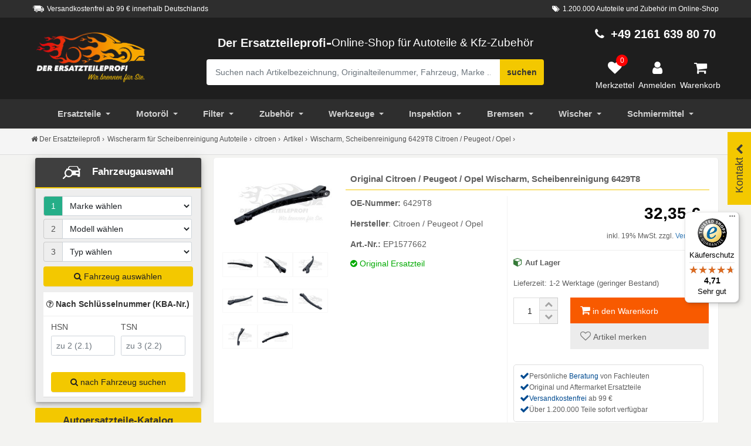

--- FILE ---
content_type: text/html; charset=UTF-8
request_url: https://www.der-ersatzteile-profi.de/artikel/wischerarm-fuer-scheibenreinigung-a1577662
body_size: 43608
content:
  
  

           <!DOCTYPE html>
<html dir="ltr" lang="de">
<head>
    <meta charset="UTF-8">
    <meta name="viewport" content="width=device-width, initial-scale=1.0">
    <meta name="theme-color" content="#000"/>
    <meta http-equiv="x-ua-compatible" content="ie=edge">
    <base href="https://www.der-ersatzteile-profi.de/">
    <title>Original Citroen / Peugeot / Opel Wischarm, Scheibenreinigung 6429T8 online kaufen</title>
    <meta name="description" content="&rarr; Original Citroen / Peugeot / Opel Wischarm, Scheibenreinigung (OE-Nummer: 6429T8) Wischerarm für Scheibenreinigung &#10004; f&uuml;r 307 Break, 307 SW, C3 I &#10004; kostenloser Versand ab 99 &euro; online bestellen.">
    <meta name="robots" content="index, follow">
<link rel="canonical" href="https://www.der-ersatzteile-profi.de/artikel/wischerarm-fuer-scheibenreinigung-a1577662"/>
<meta property="og:title" content="Original Citroen / Peugeot / Opel Wischarm, Scheibenreinigung 6429T8 online kaufen">
<meta property="og:description" content="&rarr; Original Citroen / Peugeot / Opel Wischarm, Scheibenreinigung (OE-Nummer: 6429T8) Wischerarm für Scheibenreinigung &#10004; f&uuml;r 307 Break, 307 SW, C3 I &#10004; kostenloser Versand ab 99 &euro; online bestellen.">
<meta property="og:url" content="https://www.der-ersatzteile-profi.de/artikel/wischerarm-fuer-scheibenreinigung-a1577662">
    <meta property="og:site_name" content="Der Ersatzteileprofi">
<meta property="og:locale" content="de_DE">
<meta property="og:image" content="https://www.der-ersatzteile-profi.de/images/products/big/ep1577662-6429t8-wischerarm-fuer-scheibenreinigung.jpg">
<meta property="og:type" content="website">
    <meta name="google-site-verification" content="eQvVmFAwBaIi84r2oPErJHk64TEWr0N9gAfd8-k_S1E" />
    <meta name="alexaVerifyID" content="uD28JTNatg-JjqCF-zx7bOWK0aA"/>
    <meta name="msvalidate.01" content="988CBB1A84A2B576B3A3A3BC3DBAC03D" />
    <meta data-privacy-proxy-server="https://privacy-proxy-server.usercentrics.eu">
    <link rel="apple-touch-icon" sizes="180x180" href="/images/apple/apple-touch-icon-180.png">
    <link rel="apple-touch-icon" sizes="57x57" href="/images/apple/apple-touch-icon-57.png">
    <link rel="apple-touch-icon" sizes="114x114" href="/images/apple/apple-touch-icon-114.png">
    <link rel="apple-touch-icon" sizes="72x72" href="/images/apple/apple-touch-icon-72.png">
    <link rel="apple-touch-icon" sizes="144x144" href="/images/apple/apple-touch-icon-144.png">
    <link rel="apple-touch-icon" sizes="60x60" href="/images/apple/apple-touch-icon-60.png">
    <link rel="apple-touch-icon" sizes="120x120" href="/images/apple/apple-touch-icon-120.png">
    <link rel="apple-touch-icon" sizes="76x76" href="/images/apple/apple-touch-icon-76.png">
    <link rel="apple-touch-icon" sizes="152x152" href="/images/apple/apple-touch-icon-152.png">
    <link rel="icon" type="image/png" sizes="16x16" href="/images/favicon/favicon-16.png">
    <link rel="icon" type="image/png" sizes="32x32" href="/images/favicon/favicon-32.png">
    <link rel="icon" type="image/png" sizes="96x96" href="/images/favicon/favicon-96.png">
    <link rel="icon" type="image/png" sizes="128x128" href="/images/favicon/favicon-128.png">
    <link rel="icon" type="image/png" sizes="196x196" href="/images/favicon/favicon-196.png">

    <script type="text/javascript"
            src="https://cdn.consentmanager.net/delivery/autoblocking/7cd2f355e29f0.js"
            async
            data-cmp-host="d.delivery.consentmanager.net"
            data-cmp-cdn="cdn.consentmanager.net"
            data-cmp-codesrc="0"
            data-cmp-ab="0"></script>
    <link href="https://widgets.trustedshops.com" rel="dns-prefetch">
    <script type="application/ld+json">[
    {
        "@context": "https://schema.org",
        "@type": "WebPage",
        "name": "Original Citroen / Peugeot / Opel Wischarm, Scheibenreinigung 6429T8 online kaufen",
        "description": "→ Original Citroen / Peugeot / Opel Wischarm, Scheibenreinigung (OE-Nummer: 6429T8) Wischerarm für Scheibenreinigung ✔ für 307 Break, 307 SW, C3 I ✔ kostenloser Versand ab 99 € online bestellen.",
        "url": "https://www.der-ersatzteile-profi.de/artikel/wischerarm-fuer-scheibenreinigung-a1577662"
    },
    {
        "@context": "https://schema.org",
        "@type": "Product",
        "name": "Original Citroen / Peugeot / Opel Wischarm, Scheibenreinigung 6429T8 online kaufen",
        "image": [
            "https://www.der-ersatzteile-profi.de/images/products/big/ep1577662-6429t8-wischerarm-fuer-scheibenreinigung.jpg"
        ],
        "description": "→ Original Citroen / Peugeot / Opel Wischarm, Scheibenreinigung (OE-Nummer: 6429T8) Wischerarm für Scheibenreinigung ✔ für 307 Break, 307 SW, C3 I ✔ kostenloser Versand ab 99 € online bestellen.",
        "sku": "EP1577662",
        "mpn": "6429T8",
        "brand": {
            "@type": "Brand",
            "name": "Citroen / Peugeot / Opel"
        },
        "offers": {
            "@type": "Offer",
            "url": "https://www.der-ersatzteile-profi.de/artikel/wischerarm-fuer-scheibenreinigung-a1577662",
            "priceCurrency": "EUR",
            "price": 32.35,
            "priceValidUntil": "2027-01-19",
            "itemCondition": "https://schema.org/NewCondition",
            "availability": "https://schema.org/InStock"
        }
    }
]</script>
    <!-- Google Tag Manager -->
    <script>
        (function(w,d,s,l,i){w[l]=w[l]||[];w[l].push({'gtm.start':
                new Date().getTime(),event:'gtm.js'});var f=d.getElementsByTagName(s)[0],
            j=d.createElement(s),dl=l!='dataLayer'?'&l='+l:'';j.async=true;j.src=
            'https://www.googletagmanager.com/gtm.js?id='+i+dl;f.parentNode.insertBefore(j,f);
        })(window,document,'script','dataLayer','GTM-PQC27QJH');
    </script>
    <!-- End Google Tag Manager -->

    <!-- [if lt IE 9]>
    <script src="ext/js/html5shiv.js"></script>
    <script src="ext/js/respond.min.js"></script>
    <script src="ext/js/excanvas.min.js"></script>
    <![endif] -->

    <script>
        function get_window_size() {
            var size = window.getComputedStyle(document.body, ':after').getPropertyValue('content');
            var replacer = new RegExp('"','g');
            size = size.replace(replacer,'');
            return size;
        }

    </script>

    
    <link id="BootstrapCSS"  href="ext/bootstrap/css/bootstrap.css" rel="stylesheet"/>
    <link id="BootstrapCSS" href="ext/bootstrap/css/custom_merkzettel.css" rel="stylesheet"/>
    <link href="ext/navigator/mmenu-light.css" rel="stylesheet"/>
    <link rel="stylesheet" type="text/css" href="ext/css_5/bootstrap5.css" />


    <script src="https://www.der-ersatzteile-profi.de/ext/jquery/jquery-3.6.3.min.js"></script>
    <script src="https://www.der-ersatzteile-profi.de/ext/js/merkzettel.js" defer></script>
    <script src="ext/js_5/bootstrap5.bundle.js" defer></script>
    <script>
        var loadDeferredStyles = function() {

            var AfterBoot = document.getElementById('BootstrapCSS');
            var fonAwesone = document.createElement('link');
            fonAwesone.rel = 'stylesheet';
            fonAwesone.href = 'ext/font-awesome/css/font-awesome.min.css';
            AfterBoot.parentNode.insertBefore(fonAwesone, AfterBoot);

            
            var FancyJs = document.createElement('script');
            FancyJs.type = 'text/javascript' ;
            FancyJs.src = 'ext/fancybox/fancybox3/jquery.fancybox.min.js';
            AfterBoot.parentNode.insertBefore(FancyJs, AfterBoot);

            var fancybox3 = document.createElement('link');
            fancybox3.rel = 'stylesheet';
            fancybox3.href = 'ext/fancybox/fancybox3/jquery.fancybox.min.css';
            AfterBoot.parentNode.insertBefore(fancybox3, AfterBoot);

                    };
        var raf = window.requestAnimationFrame || window.mozRequestAnimationFrame ||
            window.webkitRequestAnimationFrame || window.msRequestAnimationFrame;
        if (raf) raf(function() { window.setTimeout(loadDeferredStyles, 0); });
        else window.addEventListener('load', loadDeferredStyles);
    </script>
    <script>
        let ab_version = localStorage.getItem('ab_version');
        if (ab_version === null) {
            ab_version = Math.random() < 0.5 ? 0 : 1;
            localStorage.setItem('ab_version', ab_version);
        }


        $.ajax({
            type: "POST",
            url: "ajax/set-ab-version.php",
            data: {
                action: "set_ab_version",
                ab_version: ab_version
            },
            success: function (response) {
                console.log(response);
                //alert("ab wurde erfolgreich erstellt");
            },
            error: function (xhr, status, error) {
                console.error("AJAX Error: " + status + " - " + error);
                //alert("upsss Fehler");
            },
        });
    </script>
    <style>.gtm_crossclick { color: #337ab7 !important; cursor: pointer;}.gtm_crossclick:hover { color: #0056b3 !important; text-decoration: underline;}.dep_flexbox:hover{ box-shadow: 0 4px 8px rgba(0, 0, 0, 0.1) !important;}.weiterBtn{ font-size: 12px;}.teile_nav_icon { width: 30px;}#menuAutoteile > ul >li {border-bottom: 0;color: #555;}#menuAutoteile > ul >li > a {color: #444;}.closeme {cursor: pointer;}.top_search_btn { background-color: #eee;padding: 8px;display: block;}.top_search_btn:hover {cursor: pointer;box-shadow: 0 6px 10px 0 rgba(0,0,0,.14), 0 1px 18px 0 rgba(0,0,0,.12), 0 3px 5px -1px rgba(0,0,0,.2);background-color: #fff;}#SuchContainer > .modal-content {width: 100%;top: 189px;border-bottom-right-radius: unset;border-bottom-left-radius: unset;overflow: auto;position: absolute; bottom: 0;}.closeme {font-weight: 300;font-size: 20px;margin-left: auto;opacity: .2;padding: 8px 10px;width: 45px; background-color: #e5e5e5;-webkit-box-shadow: 0 5px 15px rgb(0 0 0 / 8%); box-shadow: 0 5px 15px rgb(0 0 0 / 8%); text-align: center; border-radius: 100%;}.ui_mo_bar {width: 30%; border: 3px solid #5f5f5f; border-radius: 8px; margin: 0 auto;}.topsearchgo {margin-bottom: 12px;}.such_container {opacity: 1;-webkit-transition:opacity 500ms ease-out;-moz-transition:opacity 500ms ease-out;-o-transition:opacity 500ms ease-out;transition:opacity 500ms ease-out;}.mobile_sub_nav.panel-body {padding-left: 1px;padding-right: 1px;}.mobile_sub_nav button {border: 1px solid #bec4c4;background-color: transparent;color: #222;padding: 0 20px;}.label_success { background: #4CAF50;color: #fff;}.mo_brand_logo {padding: 10px;width: 90px;height: 39px;}.oele_box_filter {background-image: url(https://www.der-ersatzteile-profi.de/images/startseite/banner-oelwechsel.jpg); background-repeat: no-repeat;background-position: right;}.Omnicraft_pic {max-height: 200px;max-width: 207px;} .product-bottom ul { margin-left: 0; padding-left: 0; list-style: none; }.payment_block {padding-top: 12px;padding-bottom: 12px;}/*.payment_versan_icons {margin-top: 12px;display: block;width: 70px;float: left;height: 60px;margin-right: 7.5px;margin-bottom: 7.5px;box-shadow: 0 1px 3px 0 #9b9b9b;background-repeat: no-repeat; background-position: center;background-size: 80%;}*/.payment_versan_icons { margin-top: 12px; width: 70px; height: 60px; margin-right: 7.5px; margin-bottom: 7.5px; box-shadow: 0 1px 3px 0 #9b9b9b; background-repeat: no-repeat; background-position: center; background-size: 80%; object-fit: contain; /* Görselin kutuya tam uyum sağlamasını sağlar */}.gtm_hersteller {height: 114px; background-size: 60%; background-repeat: no-repeat; background-position: 50% 80%;}.voucher_box {border-top-left-radius: 100%;border-bottom-left-radius: 100%;border-bottom-right-radius: 100%;width: 100px; height: 100px;background-color: #25ae88;color: #fff;text-align: center; padding: 7px 0px; line-height: 1.1;}.voucher_box span { font-size: 40px;font-weight: 700;}.login_button button {margin: 12px 0;}.anredegroup {padding: 8px 0;}@media (min-width: 1200px) {.inner_input_left {padding-left: 5px;}.inner_input_right {padding-right: 5px;}.modal-lg {width: 50%!important;}.modal-md {width: 35%!important;}#UserLoginBox > .modal-body{position:relative;padding:20px 60px;}#UserRegisterBox > .modal-body{position:relative;padding:20px 60px;}.modal-body{position:relative;padding:15px;}}.login_button {width: 70%; margin: auto;}#openbaumMobile:focus {color: #333; background-color: #f3c800;}.sub_head_title {font-size: 0.62em; font-weight: normal;}/*.active_menu {background-color: #000;}*/.activ_link {color: #fff;}.active_menu > a {color: #fff;}.alt_artnummer {color: #999; font-size: 1.2rem; font-weight: 300; line-height: 1.5;}.alter_artikel_links {padding: 15px 0; text-align: center;font-weight: 300; line-height: 1.4;font-size: 18px;}.alt_ar_block {padding-top: 22px;}.alter_label {position: absolute; background-color: #25ae88; padding: 6px; display: inline-block; border-top-left-radius: 5px;border-bottom-right-radius: 5px; top: 0; left: 0; color: #f5f5f5; z-index: 2;}.alt_title {font-size: 15px;color: #222;}.alt_button {padding: 4px 0;}.alter_artikel_links:before {content: ''; display: block; position: absolute; top: 25px; top: calc(52px/ 2); right: 25px; right: calc( 30px / 2); z-index: 0; width: 15px; height: 15px; border-top: 1px solid; border-right: 1px solid; -webkit-transform: rotate(45deg) translate(0,-50%); -ms-transform: rotate(45deg) translate(0,-50%); transform: rotate(45deg) translate(0,-50%); opacity: .4;}.fhzSpezifika {border: 1px solid #ddd;padding: 12px;border-radius: 6px;}.tab-content {background-color: #fff;padding: 10px 0;border-bottom: 1px solid #ddd;border-left: 1px solid #ddd; border-right: 1px solid #ddd;}.succes_msg > img {padding: 10px;} .nav-tabs > li > a {background-color: #f3c800;color: #5f5f5f; padding: 10px;}.nav-tabs > li {margin-right: 6px; margin-top: 6px;}.tab-pane.active {background-color: #fff;}.ar_fhz_kriterien {color: #e53935;}.artikel_zusatz {color: #525252; font-size: 15px; line-height: 22px; padding: 0px 0px 12px 8px; font-weight: 300;}#fhz_list_bar {overflow-y: auto; max-height: 300px;}.intern_header {padding: 20px 8px; border-bottom: 1px solid #eee; background-color:#fff; font-weight: 300;}.art_content_3 {float: left; margin-right:10px; margin-top:10px; padding:13px; background-color:#ffffff; color:#000000; cursor:pointer;}.art_content_2 {float: left; margin-right:10px; margin-top:10px; padding:13px; background-color:#f3c800; color:#5f5f5f; cursor:pointer;}#proddetails3 {display: block; clear: both; padding:13px; background-color:#ffffff; color:#525252; width:100%;}.tbs_title { border-bottom: 1px solid #E0E0E0;margin: 12px 0;}.tbs_title > span {background-color: #E0E0E0; padding: 7px;}.rf_rechts {text-align: right;float: right;}.Ref_kriterien > li { font-size: 13px;}.Tbs_cross_art > img {float: left;}.motorcode_fhz {width: 21%;}/* Produkt card */.tbs_ul_list > li {list-style: none;}.product-card_art { position: relative; box-shadow: 0 2px 7px #dfdfdf; margin: 10px 5px; background: #fafafa;}.product-bottom-details { overflow: hidden; border-top: 1px solid #eee; }.product_price_art { font-size: 18px; color: #525252; font-weight: 600;padding: 11px;}.product-price_art small { font-size: 80%; font-weight: 400; text-decoration: line-through; display: inline-block; margin-right: 5px;}.product-bottom-details div { float: left; width: 50%;}.product_links { padding: 6px 0; border-left: 1px solid #eee; background-color: #fafafa; text-align: center;}.tbs_art_name {padding-left: 6px;}.tabler_header_art > td {color: #fff; background-color: #555;}.Product_prix {font-size: 28px;font-weight: 900;padding: 0 10px 15px 0;color:#000;}.fixed_cart {position: fixed; z-index: 22;/* box-shadow: 0 6px 10px 0 rgba(0,0,0,.14), 0 1px 18px 0 rgba(0,0,0,.12), 0 3px 5px -1px rgba(0,0,0,.2); */}.artikel_eckdaten {padding-bottom: 20px;}.list_preis_artikel {margin: 10px 0;text-align: right;}.art_versandinfo {margin: 5px 0;}.hide_fixed_card { visibility: hidden; opacity: 0; transform: translateY(-30px); transition: .4s !important;}.cart_title {padding: 8px 6px; margin-bottom: 0; line-height: 19px;font-size: 1.26rem;}.cart_bot_preis {color: #e5e5e5;font-size: 20px;font-weight: 600;}.close_cart {position: absolute;top: -10px; left: -10px; height: 28px; width: 28px; background-color: #19795f; color: #fff; font-size: 13px; border-radius: 50%;text-align: center;cursor: pointer;}.show_fixed_cart { visibility: visible; opacity: 1; transform: none; transition: .8s; max-width: 100%; display: flex; bottom: 40px; color: #fff; line-height: 28px; min-width: inherit;border-radius: 6px; right: auto; background-color: #219c7a; }.bottom_kasse {padding: 21px 12px;width: 20%;align-self: center;text-align: center; border-top-right-radius: 5px; border-bottom-right-radius: 5px}.cart_info_text {width: 80%}.iam_logo_art {padding: 12px;}.bottom_cart_btn{padding: 8px 15px;}.artikel_usp {padding-top: 50px;}.usp_icon_gr {display: inline-block; font-size: 37px; background-color: #fff; position: relative; padding: 9px; height: 95px; border-radius: 50%; margin-top: -47px; margin-bottom: 21px;}.usp_icon {border-radius: 100%; border: 2px solid #25ae88; display: inline-block;background-color: #fff; }.usp_box {background-color: #fff;box-shadow: 0 6px 10px 0 rgba(0,0,0,.14), 0 1px 18px 0 rgba(0,0,0,.12), 0 3px 5px -1px rgba(0,0,0,.2);padding: 10px;margin-bottom: 22px;}.usp_text {/*color: #868686;*/ /*color: #5f6f8a;*/font-size: 14px;}.usp_title-ar {display: block;font-size: 16px; letter-spacing: .1em; font-weight: 600; text-transform: uppercase; margin-bottom: 9px; margin-top: 9px;}.alert-success {margin-bottom: 10px;}.liefer_spedition {color: #f44336;border-bottom: 1px solid #eee; padding-bottom: 8px;cursor: pointer;}.label-original_artikel {color: #fff;position: absolute;left: 2px;}.Fahrzeug_box_mobile { border-left: 1px solid #eee; border-right: 1px solid #eee; } .fahz_auswahl_link { padding: 10px 0; line-height: 1.6; } .fahz_auswahl_link :hover { cursor: pointer; color: #337ab7; }.fahz_auswahl_link > td {font-size: 13px;}.pat_link :hover {cursor: pointer;} .item-top { color: #777; background-color: #eee; } .piczoom {cursor: zoom-in; } .thumbnails {margin-top: 8px;}.thumbnails img {width: 30%;border: 1px solid #f8f8f8;padding: 1px;margin: 10px 3px ;float: left;}.thumbnails img:hover {/*border: 4px solid #f3c800;*/ -moz-transform: scale(1.1); -webkit-transform: scale(1.1); transform: scale(1.1);cursor:pointer;transition-duration: 0.5s;}.preview img {padding: 1px;} .artdetail { border-bottom: 1px solid #f3f3f3; } .detailtype { font-weight: bold; line-height: 1.42857143; padding: 8px; } .detailvalue {line-height: 1.42857143; padding: 8px; } .praesente { border-bottom: 2px solid #f3c800; padding: 10px 3px; color: #fff; font-size: 18px; line-height: 1.4; background-color: #3f3f3f; border-top-left-radius: 3px; border-top-right-radius: 3px;}/* New cart Bottom*/.cart_count { position: absolute; top: 10%; right: 14px; height: 28px; width: 28px; background-color: #e94a35; color: #fff; font-size:13px; border-radius: 50%; }/* New cart Bottom*/.nav-tabs > li > a { background-color: #f3c800; color: #5f5f5f;}.tab_block {border-right: 1px solid #ddd;border-left: 1px solid #ddd;border-bottom: 1px solid #ddd;padding: 10px;}/* Banner Box Left */ .panel-title-custom > .category_name {font-size: 14px; color: #979797; } a:-webkit-any-link { text-decoration: none;} .BJ_klein { font-size: 10px; } .fzhtitle { font-size: 12px; } .werkzeushop { position: relative; background-image: url("https://www.der-ersatzteile-profi.de/images/startseite/bg-banner.jpg"); background-position: center !important; background-size: cover; background-repeat:no-repeat; padding-top: 8px; margin-bottom: 12px; height: 350px; margin-top: 20px; border-radius: 9px; } .banner_leftone { position: relative; background-image: url("https://www.der-ersatzteile-profi.de/images/banners/winterreifen-neu.jpg"); /* background-image: linear-gradient(90deg, rgb(0, 0, 0, 0.7) 0%, transparent 76%);*/ background-position: center !important; background-size: cover; background-repeat:no-repeat; padding-top: 8px; margin-bottom: 12px; height: 350px; margin-top: 20px; border-radius: 9px; } .bar_gelb { border: 2px solid #f3c800; position: relative; top: 5px; width: 68%; left: 32%;} .bar_weis { border: 2px solid #5f5f5f; position: relative; top: 10px; width: 68%; left: 32%;} .monat_tipp { position: relative; top: -5px; text-transform: uppercase; color: #fff; padding-left: 5px; font-size: 16px; font-weight: 600; text-shadow: 2px 2px 0px #5f5f5f;} .caption-left { position: absolute; top: 20%; width: 100%; transform: translate(0%,-50%); -ms-transform: translate(-0%,-50%); z-index: 11; padding-bottom: 15px;} .top_title_plus { color: #616161; font-weight: 700; font-size: 23px; padding: 8px;margin-top: 12px; text-transform: uppercase; padding-bottom: 8px; font-family: 'Roboto', sans-serif;} .left_bannertext_klein { color: #5f5f5f; font-size: 1.3em; font-weight: 200; padding: 8px; line-height: 28px; /* text-transform: uppercase; */} .button { padding: 10px;} .item-top { color: #777; background-color: #ececec;}.caption_bottomright { position: absolute; right: 1px; bottom: 1px; text-align: right;}.caption_middle {position:absolute;top:56%;left:50%;transform:translate(-50%,-50%);-ms-transform:translate(-50%,-50%)} .list-group > span :hover { cursor: pointer; text-decoration: none; background-color: #f5f5f5; } .wug_block img { padding-top: 10px; } .wug_block { padding-top: 8px; color: #333; font-weight: 600; } .GT_click_wug img:hover { cursor: pointer; } .crosslin_box { padding: 20px 8px; border-bottom: 1px solid #eee; background-color:#fff; font-size: 20px; font-weight: 300; line-height: 1.4; } .cros_list_box { display: flex; display: -webkit-flex; flex-wrap: wrap; align-items: flex-start; padding: 10px; } .cros_list_box li a { border-bottom: 0px; } /* PKW Overlay Info Block */ .flex-container { display: flex; width: 100%; overflow-x: auto; overflow-y: hidden; } .pkw_over_info {width: 340px;height: auto;position: absolute;background: #fafafa;display: none;border: 1px solid #ededed;z-index: 1440;right: 44px;padding: 15px 15px 0;text-align: left;box-shadow: 0 6px 10px 0 rgba(0,0,0,.14), 0 1px 18px 0 rgba(0,0,0,.12), 0 3px 5px -1px rgba(0,0,0,.2); } .close_pkw { position: absolute;right: 10px;padding: 8px;top: 2px; cursor: pointer; font-size: 20px; } .pkw_list { width: 90%; } .pkw_icon { width: 10%; padding: 8px; align-items: center; background-color: #eee;border-top: 1px solid #fff; } .pkw_icon i { color: #1976d2; font-size: 16px } .pkw_icon :hover { font-size: 16px; cursor: pointer; color: #555; } @media (min-width: 1200px) { .reifen_bg_img { background-position: 6% 11%; } .form-vertical .control-label { background: rgb(255 255 255 / 64%); } .baujahr_pkw { float: right;bottom: 15px;font-size: 0.95em; } .bottom_kasse { background-color: #19795f; cursor: pointer; } .cros_list_box li { list-style: none;width: 25%;text-align: left;margin-bottom: 20px;margin-right: 10px; } } @media (min-width: 769px) { .label_success { padding: 5px 12px; }} @media only screen and (max-width: 768px) { .artikel_eckdaten p {margin-bottom: 0px;} .label_success { font-size: 12px; padding: 5px 8px; } .reifen_bg_img { background-position: 38% -1%; } .form-vertical .btn_box { padding-bottom: 25px; } .pkw_over_info {width: 270px;height: auto;position: absolute;background: #fafafa;display: none;border: 1px solid #ededed;z-index: 1440;right: 6px;padding: 15px 15px 0;text-align: left;box-shadow: 0 6px 10px 0 rgba(0,0,0,.14), 0 1px 18px 0 rgba(0,0,0,.12), 0 3px 5px -1px rgba(0,0,0,.2); } .cros_list_box li { list-style: none;width: 45%;text-align: left;margin-bottom: 20px;margin-right: 3px; } .intern_listemob { display: flex; overflow: scroll; } } /* Fahrzeugauswahl */ /* Loading */.lds-ring { display: inline-block; position: absolute; width: 80px; height: 80px;top: 10%;left: 36%;z-index: 22;}.lds-ring div { box-sizing: border-box; display: block; position: absolute; width: 64px; height: 64px; margin: 8px; border: 8px solid #25ae88; border-radius: 50%; animation: lds-ring 1.2s cubic-bezier(0.5, 0, 0.5, 1) infinite; border-color: #25ae88 transparent transparent transparent;}.lds-ring div:nth-child(1) { animation-delay: -0.45s;}.lds-ring div:nth-child(2) { animation-delay: -0.3s;}.lds-ring div:nth-child(3) { animation-delay: -0.15s;}@keyframes lds-ring { 0% { transform: rotate(0deg); } 100% { transform: rotate(360deg); }}/* Tooltip */.toolblock .tooltiptext { width: 180px; background-color: #25ae88; color: #fff; text-align: center; border-radius: 6px; padding: 5px; position: absolute; z-index: 5; bottom: 93%;font-size: 12px; transition: opacity 0.8s;}.toolblock .tooltiptext::after { content: ""; position: absolute; top: 100%; left: 50%; margin-left: -5px; border-width: 5px; border-style: solid; border-color: #25ae88 transparent transparent transparent;}/* */ .fhz_kriterien{margin-top: 15px;}.caompact_table { max-height: 250px; background: white; overflow-y: auto;overflow-x: hidden; margin-bottom: 15px;}.caompact_table::-webkit-scrollbar-track{ -webkit-box-shadow: inset 0 0 6px rgba(0,0,0,0.3); border-radius: 10px; }.caompact_table::-webkit-scrollbar{ width: 8px; }.caompact_table::-webkit-scrollbar-thumb{ border-radius: 10px; -webkit-box-shadow: inset 0 0 6px rgba(0,0,0,.3); background-color: #ddd;}/* --- Hallo --- */.title-kba {margin-top: 10px;font-weight: 600;padding: 10px 5px;}.kbabox {border-top: 1px solid #eee;}.input-group-addon {border-right: 0;}.focus_active > .input-group-addon {color: #fff;background-color: #25ae88;} #kty_focus { margin-bottom: 8px; } .arrow_up { width: 0; height: 0; border-left: 8px solid transparent; border-right: 8px solid transparent; border-bottom: 8px solid #555;} .arrow_left { width: 0; height: 0; border-top: 15px solid transparent; border-bottom: 15px solid transparent; border-right:15px solid #fff; } .arrow_top { width: 0; height: 0; border-left: 15px solid transparent; border-right: 15px solid transparent; border-bottom: 15px solid #fff;}.arrow-down_art { width: 0; height: 0; border-left: 15px solid transparent; border-right: 15px solid transparent; border-top: 15px solid #e0e0e0; position: relative;left: 48%;top: -12px;} .pkw_attribut { background-color: #fff; }.fhz_ausgewahlt {background-color: #f8f8f8;}.fhz_ausgewahlt > tbody > tr > td {font-size: 12px;}.table_head {background-color: #ddd;}/* Auswahl Box*/.auswahl_box {box-shadow: 0 6px 10px 0 rgba(0,0,0,.14), 0 1px 18px 0 rgba(0,0,0,.12), 0 3px 5px -1px rgba(0,0,0,.2);}/* Arrow animation */.fhz_auswahl_title {font-size: 1.1em;padding-bottom: 5px;padding-top: 11px;text-align: center;}.dep_arrow_down { width: 50px; height: 40px; background: #f3c800; position: relative;cursor: pointer;}.dep_arrow_down.active { background: #f3c800;}.dep_arrow_down:before, .dep_arrow_down:after { content: ""; display: block; width: 20px; height: 5px; background: #5f5f5f; position: absolute; top: 20px; transition: transform .5s;}.dep_arrow_down:before { right: 21px; border-top-left-radius: 10px; border-bottom-left-radius: 10px; transform: rotate(45deg);}.dep_arrow_down:after { right: 10px; transform: rotate(-45deg);}.dep_arrow_down.active:before { transform: rotate(-45deg);}.dep_arrow_down.active:after { transform: rotate(45deg);}/* Arrow animation */.dropdown-menu > li {background-color: #fff;} .dropdown-menu > li > span { display: block; padding: 3px 20px; clear: both; font-weight: normal; line-height: 1.42857143; color: #333; white-space: nowrap; } .dropdown-menu > li > span:hover { cursor: pointer; color: #262626; text-decoration: none; background-color: #f5f5f5; }/* Produkt Listing */.panel-title-custom > small {font-weight: bold; line-height: 1; color: #777;font-size: 75%;}.buy_number {padding: 4px;}.CTA_buy {padding: 2px}.buy_number input {text-align: center; height: 45px; width: 45px;color: #222;border: 1px solid #dedede;}.list_minus, .list_plus {background:#f2f2f2;font-weight: 300;color: #a3a3a3;border:1px solid #ccc; vertical-align: middle; text-align: center; height: 24px;position: absolute;left: 49px;padding-left: 8px;padding-right: 8px;cursor: pointer; }.list_minus:hover, .list_plus:hover {background-color: #fff;color: #555;}.list_minus {top: 25px;}.details_block {padding: 8px 10px 8px 12px;}/*.btn-details {margin: 5px; font-weight: 600;height: 45px;}.btn-details:hover {background:#f2f2f2;}*/.pat_cart {cursor: pointer;}.label-original { margin-top: 10px; color: #00aa00;}.artikel_eckdaten {padding-left: 8px;}/* ENDE Neue */.mdl_btn {height: 30px; min-width: 30px; width: 30px;border-radius: 50%; font-size: 14px; background: #222;color: #fff; box-shadow: 0 1px 1.5px 0 rgba(0,0,0,.12), 0 1px 1px 0 rgba(0,0,0,.24); padding: 5px; }.versand_link {cursor: pointer; color: #337ab7;}.list_pfandwert {font-size: 12px;padding-top: 10px;/*color: #828282;*/}.list_callaktion {margin-top: 5px;border-top: 1px solid #eee;padding-top: 8px;}.list_buy_btn {color: #5f5f5f; background-color: #f3c800; padding: 10px 5px;font-weight: 600; }.list_buy_btn:hover {color: #fff;background-color: #000;}.list_toggle_box {margin-bottom: 8px;}.lagerware > i {color: #357a38;}.partmarke > img {margin-top: 10px;}.partmarke {border-top: 1px solid #eee;margin-bottom: 20px;}.frachfrei, .lagerware {line-height: 2.5; font-weight: 700;}.Price_anfrage {font-size: 15px;font-weight: 600;}.frachfrei > i {color: #357a38;}.petit_text {font-size: 85%;}.lieferzeit_ok {/*color: #00aa00;*/}.lieferzeitnichtok{color:#cc8866; padding-top: 6px;}.Oe_suche {color: #909090; font-size: 13px; padding: 0px 0px 12px 8px;}.title_art_text span {display: inline-block; position: relative;}.title_art_text span:after { left: 100%; margin-left: 39px;}.list_artitle {color: #337ab7; cursor:pointer;}.title_art_text span:after{ content: ""; position: absolute; height: 14px; border-bottom: 1px dotted #eee; top: 0; width: 50px;}.title_art_text { color: #525252; display: inline-block; font-size: 13px; line-height: 22px; padding: 0px 0px 12px 8px; }.title_art_text_psa { color: #525252; display: inline-block; font-size: 11px; line-height: 22px; padding: 0px 0px 12px 8px; }/* Navi Style */.navbar-black .navbar-nav > li > span {color: #cfcfcf;padding: 15px 10px;position: relative; display: block; line-height: 20px;}.navbar-black .navbar-nav > li > span:hover {cursor: pointer;color: #fff;background-color: #000; }.easy-autocomplete-container {margin-top: 45px;}.SucheBox {color: #fff;}.DE_logo {max-width: 210px;}@media (max-width: 768px) { .product-bottom .product-name { font-size: 12px; }.modal-body{position:relative; padding: 8px} .hide_me { display: none; }.DE_logo {width: 100%;max-width: 25vw;}.service-phone {font-size: 15px; color: #f3c800; font-weight: bold;} }@media (max-width: 767px) {.Mobile_such_box {position: relative;top: -290px;}}.UserLog {color: #F3C800;font-weight: 300;font-size: 12px;}.footer-nav > li > span {position: relative; display: block; padding: 10px 5px; color: #808080;}.footer-nav > li > span:hover {cursor: pointer;color: #df6a45; text-decoration: none;}.facebook-icon:hover {cursor: pointer;color: #3B5998;} /* Anfang Slider Cross Selling */.crosswg_title { padding-bottom: 12px; padding-top: 8px; }.crossboxwug {margin-bottom: 12px;}.panel_cross {background-color: #ebeef0;padding: 0;} .meisverkauf { border-bottom: 1px solid rgb(243, 200, 0); background-color: #fff; padding: 8px 0; }.crosstree {font-size: 14px;}.cross_kat_title {text-transform: uppercase;padding: 12px 0;}.cross_title_art {text-transform: uppercase;}.i_next {position: relative; top: 31%; right: -30%;}.i_prev {position: relative;top: 31%;right: 30%;}.CrossKategorie {background-color: #eee;margin-bottom: 12px;padding-bottom: 25px;}.fa-chevron-circle-right, .fa-chevron-circle-left {color: #f3c800;}.carousel-control.left, .carousel-control.right {background-image:none;}.navbar-black {margin-bottom:3px; border:0px; padding: 0;}/* Shop-Meldung Top - */.meldung_top {color: #fff;background-color: #25ae88;padding: 8px 0; transition: opacity 0.8s;}.meldeclose {font-size: 14px; font-weight: 400;padding-right: 12px;padding-left: 12px;color: #fff; float: right;opacity: .2;}.meldeclose:hover { color: #fff; text-decoration: none; cursor: pointer;}/* Full divice*/@media (min-width: 1025px) {.buy_number {display: flex;}.list_buy_btn {padding-left: 36px;}.list_minus, .list_plus {border-left: none;}.panel_title_lg {width: 50%;margin: 10px auto;}}/* Full divice*/@media (min-width: 992px ) {/* .sidebar-nav {border-bottom: 1px solid #5f5f5f;}*/ .product-bottom .product-name { font-size: 13px; }/* FLexbox Artikel */.buy_number input {padding-left: 14px;}.product-title {font-size: 19px;}.show_fixed_cart {width: 500px;left: 20px;padding-left: 10px;}.usp_icon {padding: 18px;}.btn-details {font-size: 16px;padding: 10px;}.flex-container { display: flex;flex-wrap: wrap; }.bottom_cart_btn {display: flex;}.cta_artikel {padding-top: 2px;}.flex-container > .dep_flexbox { padding: 5px;}.dep_flexbox {width: 25%; }/* FLexbox Artikel */.panel-title-custom {font-size: 1.1em;}.list_box-inner {border-right: 1px solid #eee;border-left: 1px solid #eee;}.frachfrei {font-size: 13px;}.list_buy_btn {font-size: 12px;}.wug_block {cursor: pointer;}.lagerware, .lieferzeit_ok, .lieferzeitnichtok, .liefer_spedition {font-size: 13px;padding: 5px 0;}.wug_name_bz {display: block;padding-top: 10px;text-align: center;}.lagerware > i {font-size: 1.2em;}.frachfrei > i {font-size: 1.2em;}.liefer_icon > img {width: 25px;}.list_preis {padding-bottom: 8px;}.list_versandinfo, .art_versandinfo {border-top: 1px solid #eee;margin: 5px 0;}.carousel-inner .active.left {left: -25%;}.carousel-inner .next {left: 25%;}.carousel-inner .prev {left: -25%;}.intern_header {padding: 20px 8px; border-bottom: 1px solid #eee; background-color:#fff; font-weight: 300;}}/* Small Devices */@media (min-width: 993px) and (max-width: 1023px) { .product-bottom .product-name { font-size: 13px; }.buy_number {display: block;}.list_buy_pad {margin-top: 4px;}.list_minus, .list_plus {border-left: 1px solid #ccc;}}@media (min-width: 768px) and (max-width: 991px ) {.show_fixed_cart {width: 500px;left: 20px;} .bottom_kasse { background-color: #19795f; cursor: pointer; }.product-title {font-size: 18px;}.buy_number input {padding-left: 14px;}.dep_flexbox {width: 33%; padding:0 5px; }.flex-container { display: flex;flex-wrap: wrap;}.usp_icon {padding: 15px;}.navbar-black {font-size: 15px;}h1.panel-title-custom {font-size: 17px;}.btn-details {font-size: 14px;padding: 10px;}.cta_artikel {padding-top: 2px;text-align: right;}.list_buy_pad {margin-top: 8px;}.bottom_cart_btn {display: flex;}.list_box-inner {border-right: 1px solid #eee;border-left: 1px solid #eee;}.list_minus, .list_plus {border-left: 1px solid #ccc;width: 35px;}.intern_header {padding: 20px 8px;}.list_buy_btn {font-size: 12px;}.artikel_btn {padding-left: 36px;}.list_preis {padding-bottom: 8px;}.list_versandinfo, .art_versandinfo {margin: 5px 0;}.liefer_icon > img {width: 20px;}.frachfrei > img {width: 20px;}.list_box-inner {border-right: 1px solid #eee;}.carousel-inner .active.left {left: -33.3%;}.carousel-inner .next {left: 33.3%;}.carousel-inner .prev {left: -33.3%;}.active > div:first-child {display:block;}.active > div:first-child + div {display:block;}.active > div:last-child {display:none;}}/* Mobile */@media (max-width: 767px) {.list_minus, .list_plus {border-left: none;}.product-title {font-size: 15px;}.usp_icon {padding: 13px;}.product-name_cross {font-size: 12px;}h1.panel-title-custom {font-size: 16px;}.buy_number {display: flex;}.show_fixed_cart {width: 90%;left: 5%;font-size: 13px;padding-top: 10px;}#MeinFhzZeigen { padding: 5px;}.pre-fot-box > small {font-size: 11px;}.wug_name_bz {padding-left: 6px;}.artikel_eckdaten {margin-bottom: 20px;}.cta_artikel {padding-top: 8px;}.btn-details {font-size: 13px;padding: 12px 7px;}.list_preis_block {margin-top: 15px;}.flex-container {flex-flow: row; display: flex;overflow: scroll; }.top_wug_nav {display: block;font-size: 12px;}.flex-container > .dep_flexbox { flex: none; padding: 5px;width: 240px; }.list_versandinfo, .art_versandinfo {border-left: 1px solid #eee;}.list_preis {padding-right: 8px;}.productSpecialPrice {font-size: 21px;}.list_buy_btn {font-size: 12px;padding-left: 38px;}.art-info-gr {margin-bottom: 15px;}.compact_mobile {overflow: auto;}.frachfrei, .lagerware, .lieferzeit_ok, .lieferzeitnichtok, .label-original, .liefer_spedition {font-size: 12px;}.lagerware > i {font-size: 1.6em;}.frachfrei > i {font-size: 1.6em;}.liefer_icon > img {width: 20px;}.frachfrei > img {width: 20px;}.carousel-inner .active.left {left: -100%;}.carousel-inner .next {left: 100%;}.carousel-inner .prev {left: -100%;}.active > div {display:none;}.active > div:first-child {display:block;}.intern_header {padding: 14px 8px;padding-right: 34px}.breadcrumb {margin-bottom: 0;}.breadcrumb > li > a {font-size: 13px;}} .pr_small_text {color:#000000; font-size:9px;}.br_items {display:inline; margin-left:5px; color:#525252;}.steps {padding: 6px 8px;background-color: #f3c800;color: #5f5f5f; border-bottom-right-radius: 50%; border-top-right-radius: 50%; border-top-left-radius: 50%;}.Mob_btn_to {position: relative; top: -35px; right: 21px;font-size: 16px;}.bread_more {padding-top: 4px;color: #337ab7;}.fixed_header {/*overflow: hidden;*/ background-color: #333; position: fixed; top: 0; width: 100%; z-index: 111;opacity: 1;transform: none; transition: .4s;}.baumlevel_ a {padding-left: 18px;}.baumlevel_1 a {padding-left: 10px;}.baumlevel_2 a{padding-left: 20px;}.baumlevel_3 a {padding-left: 35px;}.baumlevel_4 a {padding-left: 50px;}.baumlevel_5 a {padding-left: 60px;}.baumlevel_6 a {padding-left: 65px;}.datenschutz_bt {padding-left:0px; padding-top:9px; font-size:0.80em;}.coockie_poliy {position: fixed; z-index: 20;bottom: 0;font-size: 12px;background: #111; color: silver;}.policy_content > p {padding: 5px 0;}.policyclose {background: #5f5f5f; color: #eee;float: right;padding: 6px 8px;font-size: 14px;}.policyclose:hover {cursor: pointer;color: #f3c800;}.baum_header {color: #333; background-color: #f3c800;}.filter_title {background-color: #f3c800;line-height: 2;}.check_block_mark {display: block; position: relative; padding-left: 27px; margin-bottom: 12px; cursor: pointer; font-size: 12px;}a.check_block_mark{color: #222;}.check_block_mark:hover .checkmarkmot { background-color: #ccc;}.checkmarkmot { position: absolute; top: 0; left: 0; height: 20px; width: 20px; border: 1px solid #ccc; border-radius: 3px;}.fa-spin {position: absolute; top: 0; left: 0; font-size: 15px;}.btn_box {padding-top: 35px;}.reifen_filter .form-control {width: 20%;}.rf_rechts { text-align: right; float: right;}.dep_list_item { background-color: #f8f8f8;border: 1px solid #f8f8f8;}.dep_list_item_child {position: relative; display: block; padding: 8px;margin-bottom: 0; border-bottom-right-radius: 4px; border-bottom-left-radius: 4px; box-shadow: 0px 2px 1px -1px #e0e0e0; border: 1px solid #f8f8f8; }.top_seller { padding: 10px;color: #fff;background-color: #25ae88;margin: 8px 0;-webkit-writing-mode: vertical-lr; -ms-writing-mode: tb-lr; writing-mode: vertical-lr; position: absolute; z-index: 12;font-size: 15px; font-weight: 600;top: 2%;}.kategorie-bild {padding-bottom: 8px;}.liefer_spedi {color: #f44336;border-bottom: 1px solid #eee; padding-bottom: 8px;cursor: pointer;font-size: 13px;} .list-parent a{ padding: 6px 6px 6px 15px !important; }.list-child a{ padding-left: 40px !important; }.reifenlabel{position:relative;min-height:1px;padding-right:5px}.UE_Labellink{cursor:pointer}.fa-snowflake-o{color:#6495ed}.reifen_label_list{margin-bottom:12px}.kraftstoff{background-image:url("https://www.der-ersatzteile-profi.de/images/reifen/kraftstoffeffizienz.png")}.nassenhaftung{background-image:url("https://www.der-ersatzteile-profi.de/images/reifen/bodenhaftung.png")}.laerm{background-image:url("https://www.der-ersatzteile-profi.de/images/reifen/laermpegel.png")}.reifen_bg{background-size:60%;height:24px;width:24px;margin-right:2px;background-position:center;padding:11px;background-repeat:no-repeat}.label_text{color:#9e9e9e;padding-bottom:8px;padding-left:8px}.reifen_label{font-weight:300;color:#fff;padding:1px 5px;margin-right:12px;border-radius:3px;font-size:14px}.A_bg{background-color:#00a651}.B_bg{background-color:#50b848}.C_bg{background-color:#bfd730}.D_bg{background-color:#fff200}.E_bg{background-color:#fdb913}.F_bg{background-color:#f37021}.G_bg{background-color:#ed1c24}.reifen_detail_links{font-size:13px;color:#848484;padding:10px 0}.reifen_detail_recht{font-size:13px;color:#424242;padding:8px}.art-original,.or-nr{font-size:13px}.list .infoBoxContents li{border-top:1px solid #616161}.kate_title{font-size:14px;padding:8px 0;border-top:1px dotted #eee;margin-top:5px}@media (max-width:767px){.detailvalue{text-align:right}}ul > li.htooltip a{background:#000;color:#fff}.werk_header{border:solid 1px rgba(160,160,160,.3)}.box-content-tops{border:solid 1px rgba(160,160,160,.3)}.list .infoBoxContents .categories li.nohtooltip a:hover{background:#000;color:#fff}.list .infoBoxContents li{border-top:1px solid #616161}.list .infoBoxContents li.baumlevel_1 a{ padding-left: 40px;} .list .infoBoxContents li.baumlevel_2 a{ padding-left: 45px;} .caption{font-size:14px;padding:8px 0;border-top:1px dotted #eee;margin-top:5px}.list-cust{margin-bottom:15px}.list-unstyled li{padding-bottom:6px}.werk-img{margin-right:17px;border-right:1px solid #eee;padding-right:19px}.modell-title{font-size:27px}.werk_head{margin-bottom:18px}.img-bg{position:relative;background-image:url("https://www.der-ersatzteile-profi.de/images/banners/werkzeug-header.jpg");background-position:center!important;background-size:cover;background-repeat:no-repeat;height:140px}.text-inner{padding:8px;font-size:17px}.bg-img{position:relative}.caption-topleft{position:relative;left:0;top:15px;padding:10px}.caption-topright{position:absolute;right:0;top:0}.caption-bottomleft{position:absolute;left:0;bottom:0}.caption-bottomright{position:absolute;right:0;bottom:0}.caption-middle{position:absolute;top:50%;left:50%;transform:translate(-50%,-50%);-ms-transform:translate(-50%,-50%)}/*.caption-left{position:absolute;top:50%;left:0;transform:translate(0,-50%);-ms-transform:translate(0,-50%)}.caption-right{position:absolute;top:50%;right:0;transform:translate(0,-50%);-ms-transform:translate(0,-50%)}.caption-topmiddle{position:absolute;left:50%;top:0;transform:translate(-50%,0);-ms-transform:translate(-50%,0)}.caption-bottommiddle{position:absolute;left:50%;bottom:0;transform:translate(-50%,0);-ms-transform:translate(-50%,0)}*/.bannertext{color:#fff;font-size:1.8em;padding:10px;font-weight:600;text-transform:uppercase;background-color:#00877a}.bannertext-klein{color:#fff;font-size:1.3em;font-weight:300;padding:8px;margin-top:8px;background-color:#00695f}.rose{color:#fff!important;content:'';position:absolute;left:1.3%;width:36%;height:0%;top:50px;border-right:390px solid #5f5f5f;border-bottom:131px solid transparent}.green-bot{color:#fff!important;content:'';position:absolute;left:18%;width:36%;height:0%;border-left:180px solid rgba(52,142,81,.8);border-top:77px solid transparent}.gauche-rot{content:'';position:absolute;left:0;width:60%;height:0%;top:0;border-top:140px solid rgba(86,86,86,.62);border-right:77px solid transparent}.white-color{content:'';position:absolute;right:0;width:36%;height:100%;top:0;border-bottom:180px solid #565656;border-left:77px solid transparent}.text-blanc,.text-white-hover:hover{color:#fff!important}.text-black,.text-black-hover:hover{color:#000!important}.text-grey,.text-grey-hover:hover{color:#757575!important}.text-red,.text-red-hover:hover{color:#f44336!important}.large{font-size:20px!important}.margin{margin:16px!important}.leftbar{border-left:6px solid #ccc!important;padding-left:5px;z-index:1}.border-red{border-color:#f44336!important}.input-group-btn2 {font-size: 1;position: relative;white-space: nowrap;width: 1%;white-space: nowrap;vertical-align: middle;display: table; border-collapse: separate;}.facebook-icon > a {color: #3a5998;}</style>    <link  href="produktliste-artikel.css" rel="stylesheet" />
</head>

<body>
<noscript><iframe src="https://www.googletagmanager.com/ns.html?id=GTM-PQC27QJH" height="0" width="0" style="display:none;visibility:hidden"></iframe></noscript><div class="hidden-xs"><p id="back-top"><a href="#top" aria-label="Seitenanfang"><i class="fa fa-angle-up"></i></a></p></div><div class="visible-xs"><p id="back-top-mobil"><a href="#top" aria-label="Seitenanfang"><i class="fa fa-angle-up"></i></a></p></div><header><div id="nd-topbar" class="d-none d-md-block"> <div class="container d-flex justify-content-between align-items-center"> <div class="d-flex align-items-center justify-content-start w-100"> <img src="https://www.der-ersatzteile-profi.de/images/icons/top-lieferung-free.svg" height="20" width="20" alt="Versandkostenfrei Info Icon" style="margin-right:5px;"> Versandkostenfrei ab 99 € innerhalb Deutschlands </div> <div class="d-flex align-items-center justify-content-end w-100"> <i class="fa fa-tags" aria-hidden="true" style="margin-right:5px;"></i> 1.200.000 Autoteile und Zubehör im Online-Shop </div> </div></div><div class="alert alert-success m-0 text-center d-none"> <div class=""><span><span class="fw-bold">Hinweis:</span> Aufgrund der Feiertage sind ab dem 19. Dezember Lieferverzögerungen möglich.</span></div></div><div id="nd-topbar-mobile" class="d-md-none" style="border: 1px solid rgba(0, 0, 0, 0.125);"> <div class="container"> <div class="d-flex justify-content-start align-items-center gap-3 pt-2 pb-2"> <div> <a href="tel:+4921616398070" aria-label="Kostenlose Beratung anrufen: +49 2161 639 80 70" style="color: unset !important;"><i class="fa fa-phone" aria-hidden="true" style="font-size: 24px;padding-left: 11px;"></i></a> </div> <div> <p class="m-0"> Kostenlose Beratung: <a href="tel:+4921616398070" aria-label="Kostenlose Beratung anrufen: +49 2161 639 80 70" style="font-weight: unset !important;color: unset !important;"> +49 2161 639 80 70 </a> </p> </div> </div> </div></div> <div id="primary-topheader" class="headerboxtop p-0" ><div class="container d-none d-md-flex justify-content-between align-items-center pt-3 pb-3"> <div class="col-xl-3 col-xs-12 col-sm-3 col-md-3 text-center-xs hidden-xs" style=""> <a href="https://www.der-ersatzteile-profi.de/" data-href="aHR0cHM6Ly93d3cuZGVyLWVyc2F0enRlaWxlLXByb2ZpLmRlLw==" aria-label="Zur Startseite: Der Ersatzteileprofi"> <img class="custom-img-shop" width="190px" src="https://www.der-ersatzteile-profi.de/images/logo-dep-desktop.png" alt="Der Ersatzteileprofi Logo" style="cursor:pointer;"> </a> </div> <div class="col-xl-6 col-md-5 col-sm-6 col-xs-12 h-100"> <div class="header-title NEU_DEP col-xs-12 d-none d-md-flex flex-column flex-xl-row align-items-center justify-content-center gap-2 pb-3 ps-0 pe-0"> <p style="margin: 0!important; font-size: 2rem!important; font-weight: bold;">Der Ersatzteileprofi</p> <span class="d-none d-xl-block">-</span> <p class="custom-text-shop" style="margin: 0!important; font-size: 1.9rem; font-weight: normal; color: #FFFFFF;"> Online-Shop für Autoteile & Kfz-Zubehör </p> </div> <div id="SuchContainer" style="" role="dialog" aria-modal="true" aria-label="Suchfeld öffnen" aria-labelledby="search_heading" class="hidden-xs"> <div id="SucheModal" > <div class="modal-body p-0"> <button type="button" class="closeme hidden" aria-label="Suche schließen" data-close="SuchContainer" onclick="customHideModal()" tabindex="0">x</button> <div class="d-none d-md-block"> <form name="quick_find" class="form-horizontal" id="SuchFormular" action="search" method="get"> <div id="searInputGroup" class="input-group" style="position: relative;"> <label for="search_words" class="sr-only">Sucheingabe</label> <span style="position: absolute; left: 12px; top: 50%; transform: translateY(-50%); color: #cccccc; pointer-events: none; font-size: 16px;"> <i class="fa fa-search" aria-hidden="true"></i> </span> <input type="search" name="w" id="search_words" class="form-control ps-4" style="height:44px;border: none;" required aria-label="Suche nach Artikelbezeichnung, Originalteilenummer oder Fahrzeug" placeholder="Suchen nach Artikelbezeichnung, Originalteilenummer, Fahrzeug, Marke ..." /> <span class="input-group-btn"> <button name="Suchen" type="submit" class="btn btn-default btn-top-suche" style="background-color: #f3c800; font-size:14px; border: none; color: #333; font-weight: bold;" aria-label="Suche starten"> suchen </button> </span> </div> </form></div> <div class="col-xs-12 searchtops" style="display:none;"> <p><strong>Meisgesuchte Kategorien</strong></p><div class="col-xs-6"> <div class="topsearchgo top_search_btn" data-suchetop="bremsbeläge">Bremsbeläge </div></div><div class="col-xs-6"> <div class="topsearchgo top_search_btn" data-suchetop="bremsscheiben">Bremsscheiben </div></div><div class="col-xs-6"> <div class="topsearchgo top_search_btn" data-suchetop="radkappen">Radkappen </div></div><div class="col-xs-6"> <div class="topsearchgo top_search_btn" data-suchetop="ölfilter">Ölfilter </div></div><div class="col-xs-6"> <div class="topsearchgo top_search_btn" data-suchetop="Luftfilter">Luftfilter </div></div><div class="col-xs-6"> <div class="topsearchgo top_search_btn" data-suchetop="fensterheber">Fensterheber </div></div><div class="col-xs-6"> <div class="topsearchgo top_search_btn" data-suchetop="ausßenspiegel">Außenspiegen </div></div><div class="col-xs-6"> <div class="topsearchgo top_search_btn" data-suchetop="motoröl">Motoröl </div></div><div class="col-xs-6"> <div class="topsearchgo top_search_btn" data-suchetop="strßdämpfer">Stoßdämpfer </div></div><div class="col-xs-6"><div class="topsearchgo top_search_btn" data-suchetop="scheibenwischer"> Scheibenwischer </div></div><div id="UserLastSuche" class="col-xs-12"><p> <strong>Meine letzte Suche</strong> </p></div> </div> </div> </div></div></div> <div class="col-xl-3 col-md-4 col-xs-12 col-sm-3 text-right" role="complementary" aria-label="Kontaktinformationen"> <div class="top_right "> <p class="mb-0" style="color: #ffffff; font-size: 2rem;"> <i class="fa fa-phone" aria-hidden="true" style="color: #ffffff; margin-right: 5px;"></i> <a href="tel:+4921616398070" style="color: #ffffff; text-decoration: none;" aria-label="Hotline anrufen +49 2161 639 80 70"> +49 2161 639 80 70 </a> </p> </div> <ul class="nav navbar-nav navbar-right" style="margin-top:23px;"> <li class="nav-item" style="position: relative;"> <a class="nav-link d-flex flex-column align-items-center justify-content-center" href="https://www.der-ersatzteile-profi.de/merkzettel" aria-label="Merkzettel" style="color: #ffffff; background-color: transparent; text-align:center; height: 60px;" onmouseover="this.style.color='#f3c800';" onmouseout="this.style.color='#ffffff';"> <span style="position: relative; display:inline-block;"> <i class="fa fa-heart" aria-hidden="true" style="font-size:24px;"></i> <span style=" background-color: red; color: #fff; border-radius: 50%; width: 20px; height: 20px; line-height: 20px; text-align: center; position: absolute; top: -10px; /* weiter nach oben */ right: -10px; /* weiter nach rechts */ font-size: 12px;"> 0</span> </span> <span style="font-size: 14px; margin-top: 6px;">Merkzettel</span> </a> </li> <li class="nav-item"> <span class="nav-link d-flex flex-column align-items-center justify-content-center User_Login_Register" style="color: #ffffff; background-color: transparent; text-align:center; height: 60px;"> <i class="fa fa-user" style="font-size:24px;"></i> <span style="font-size: 14px; margin-top: 8px;">Anmelden</span> </span> </li> <li class="nav-item" style="position: relative;"> <a class="nav-link d-flex flex-column align-items-center justify-content-center" href="https://www.der-ersatzteile-profi.de/warenkorb" aria-label="Warenkorb" style="color: #ffffff; background-color: transparent; text-align:center; height: 60px;" onmouseover="this.style.color='#f3c800';" onmouseout="this.style.color='#ffffff';"> <span style="position: relative; display:inline-block;"> <i class="fa fa-shopping-cart" style="font-size:24px !important;"></i> </span> <span style="font-size: 14px; margin-top: 6px;">Warenkorb</span> </a> </li> </ul></div></div></div><div id="MobileCoveringLayer_db8d3657bdbe440c985ae127463eaad4" style="display: none;"></div> </header> <div class="hidden"> <nav id="canvamenu" style="background: #FFFFFF"><div class="canvas-close-button" onclick="closeCanvasMenu()" aria-label="Navigation schließen" role="button" tabindex="0"> &times;</div> <ul> <li class="canva_userinfo d-none"> <div class="card"> <div class="card-footer text-center openlogin_register"> <strong><i class="fa fa-user" aria-hidden="true"></i> Anmelden</strong> </div> </div> </li> <span style="padding-bottom: 20px;"> Menü und Katalog</span><li style="margin-bottom: -15px;"> <a class="User_Login_Register"> <div style="width: 35px;height: 35px;display: inline-block;"> <img src="https://www.der-ersatzteile-profi.de/images/ka-login.png" alt="Anmelden Icon" style="width: 25px; height: 25px;"> </div>&nbsp;&nbsp;Anmelden </a></li> <hr style="border: none; border-top: 1px solid; color:#E0E0E0; margin: 15px 0;"> <span> <strong>Unser Sortiment</strong></span> <li id="menuAutoteile" class="invisible"></li> <li style="margin-bottom: -15px;"><span> <div style="width: 35px;height: 35px;display: inline-block;"><img src="https://www.der-ersatzteile-profi.de/images/ka-autoteile.png" alt="Autoteile Icon" style="width: 25px; height: 25px;"></div>&nbsp;Autoteile Katalog</span> <ul> <li><a href="https://www.der-ersatzteile-profi.de/autoteile" data-gtm-event="nav_autoteile_click"><strong>Alle Autoteile</strong></a></li> <li> <a href="https://www.der-ersatzteile-profi.de/autoteile/achsantrieb"> <img src="https://www.der-ersatzteile-profi.de/images/warengruppen/achsantrieb.png" width="30" height="19" alt="Achsantrieb Ersatzteile">&nbsp; &nbsp; Achsantrieb </a> </li> <li> <a href="https://www.der-ersatzteile-profi.de/autoteile/auspuffanlage"> <img src="https://www.der-ersatzteile-profi.de/images/warengruppen/auspuffanlage.png" width="30" height="19" alt="Auspuffteile Ersatzteile">&nbsp; &nbsp; Auspuffteile </a> </li> <li> <a href="https://www.der-ersatzteile-profi.de/autoteile/bremsanlage"> <img src="https://www.der-ersatzteile-profi.de/images/warengruppen/bremsanlage.png" width="30" height="19" alt="Bremsanlage Ersatzteile">&nbsp; &nbsp; Bremsen Ersatzteile </a> </li> <li> <a href="https://www.der-ersatzteile-profi.de/autoteile/elektrik-und-elektronik"> <img src="https://www.der-ersatzteile-profi.de/images/warengruppen/elektrik-und-elektronik.png" width="30" height="19" alt="Elektrik und Elektronik Ersatzteile">&nbsp; &nbsp; Elektrik und Elektronik </a> </li> <li> <a href="https://www.der-ersatzteile-profi.de/autoteile/fahrwerk"> <img src="https://www.der-ersatzteile-profi.de/images/warengruppen/fahrwerk.png" width="30" height="19" alt="Fahrwerk">&nbsp; &nbsp; Fahrwerksteile </a> </li> <li> <a href="https://www.der-ersatzteile-profi.de/autoteile/filter"> <img src="https://www.der-ersatzteile-profi.de/images/warengruppen/filter.png" width="30" height="19" alt="Auto Filter Ersatzteile">&nbsp; &nbsp; Filter </a> </li> <li> <a href="https://www.der-ersatzteile-profi.de/autoteile/getriebe-und-kupplung"> <img src="https://www.der-ersatzteile-profi.de/images/warengruppen/getriebe-und-kupplung.png" width="30" height="19" alt="Auto Getrieb Kupplung">&nbsp; &nbsp; Getriebe Kupplung </a> </li> <li> <a href="https://www.der-ersatzteile-profi.de/autoteile/heizung-und-klimaanlage"> <img src="https://www.der-ersatzteile-profi.de/images/warengruppen/heizung-und-klimaanlage.png" width="30" height="19" alt="Heizung und Klimaanlage Ersatzteile">&nbsp; &nbsp; Heizung und Klimaanlage </a> </li> <li> <a href="https://www.der-ersatzteile-profi.de/autoteile/kraftstoffsystem"> <img src="https://www.der-ersatzteile-profi.de/images/warengruppen/kraftstoffsystem.png" width="30" height="19" alt="Kraftstoffsystem Ersatzteile">&nbsp; &nbsp; Kraftstoffsystem </a> </li> <li> <a href="https://www.der-ersatzteile-profi.de/autoteile/kuehlung"> <img src="https://www.der-ersatzteile-profi.de/images/warengruppen/kuehlung.png" width="30" height="19" alt="Kühlung Ersatzteile">&nbsp; &nbsp; Kühlung </a> </li> <li> <a href="https://www.der-ersatzteile-profi.de/autoteile/lenkung"> <img src="https://www.der-ersatzteile-profi.de/images/warengruppen/lenkung.png" width="30" height="19" alt="Lenkung Ersatzteile">&nbsp; &nbsp; Lenkung </a> </li> <li> <a href="https://www.der-ersatzteile-profi.de/autoteile/motor"> <img src="https://www.der-ersatzteile-profi.de/images/warengruppen/motor.png" width="30" height="19" alt="Motor Ersatzteile">&nbsp; &nbsp; Motor </a> </li> <li> <a href="https://www.der-ersatzteile-profi.de/autoteile/innenausstattung"> <img src="https://www.der-ersatzteile-profi.de/images/warengruppen/innenausstattung.png" width="30" height="19" alt="Innenausstattung Ersatzteile">&nbsp; &nbsp; Innenausstattung </a> </li> <li> <a href="https://www.der-ersatzteile-profi.de/autoteile/karosserie"> <img src="https://www.der-ersatzteile-profi.de/images/warengruppen/karosserie.png" width="30" height="19" alt="Karosseri Ersatzteile">&nbsp; &nbsp; Karosserieteile </a> </li> <li> <a href="https://www.der-ersatzteile-profi.de/autoteile/raeder-und-reifen"> <img src="https://www.der-ersatzteile-profi.de/images/warengruppen/raeder-und-reifen.png" width="30" height="19" alt="Reifen und Radkapen">&nbsp; &nbsp; Räder und Reifen </a> </li> <li> <a href="https://www.der-ersatzteile-profi.de/autoteile/riementrieb"> <img src="https://www.der-ersatzteile-profi.de/images/warengruppen/riementrieb.png" width="30" height="19" alt="Riementrieb Ersatzteile">&nbsp; &nbsp; Riementrieb </a> </li> <li> <a href="https://www.der-ersatzteile-profi.de/autoteile/scheibenreinigung"> <img src="https://www.der-ersatzteile-profi.de/images/warengruppen/scheibenreinigung.png" width="30" height="19" alt="Wischanlage Ersatzteile">&nbsp; &nbsp; Scheibenreinigung </a> </li> <li> <a href="https://www.der-ersatzteile-profi.de/autoteile/zuendanlage-und-gluehanlage"> <img src="https://www.der-ersatzteile-profi.de/images/warengruppen/zuendanlage-und-gluehanlage.png" width="30" height="19" alt="Zündanlage und Glühanlage Ersatzteile">&nbsp; &nbsp; Zündanlage und Glühanlage </a> </li> </ul> </li> <li id="catOele" class="invisible"></li> <li style="margin-bottom: -15px;"> <span><div style="width: 35px;height: 35px;display: inline-block;"><img src="https://www.der-ersatzteile-profi.de/images/ka-oele.png" alt="Motor�le Icon" style="width: 25px; height: 25px;"></div>&nbsp;Motoröl & Additive</span> <ul> <li> <a href="https://www.der-ersatzteile-profi.de/motoroel-und-additive" data-gtm-event="nav_motoroel_click"><strong>Alle Betriebsflüssigkeiten</strong></a> </li> <li> <a href="https://www.der-ersatzteile-profi.de/motoroel-und-additive/additive"> <img src="https://www.der-ersatzteile-profi.de/images/additive.png" alt="Additive" width="50" height="30">&nbsp; &nbsp; Additive </a> </li> <li> <a href="https://www.der-ersatzteile-profi.de/motoroel-und-additive/bremsfluessigkeit"> <img src="https://www.der-ersatzteile-profi.de/images/motoroele-bremsfluessigkeit.png" alt="Bremsflüssigkeit" width="50" height="30">&nbsp; &nbsp; Bremsflüssigkeit </a> </li> <li> <span> <img src="https://www.der-ersatzteile-profi.de/images/kat-schmierstoffe.jpg" alt="Chemie" width="50" height="30">&nbsp; &nbsp; Chemie </span> <ul> <li><a href="https://www.der-ersatzteile-profi.de/motoroel-und-additive/chemie-produkte"><strong>Alle Chemieprodukte</strong></a></li> <li> <a href="https://www.der-ersatzteile-profi.de/motoroel-und-additive/bremsenreiniger"> <img src="https://www.der-ersatzteile-profi.de/images/ka-bremsenreiniger-neu.png" alt="Bremsenreiniger" width="50" height="30">&nbsp; &nbsp; Bremsenreiniger </a> </li> <li> <a class="pe-0" href="https://www.der-ersatzteile-profi.de/motoroel-und-additive/haerter-und-spachtelmasse"> <img src="https://www.der-ersatzteile-profi.de/images/ka-haerter-1.png" alt="Härter" width="50" height="30">&nbsp; &nbsp; Härter & Spachtelmasse </a> </li> <li> <a href="https://www.der-ersatzteile-profi.de/motoroel-und-additive/klebe-und-dichtmasse"> <img src="https://www.der-ersatzteile-profi.de/images/ka-dichtmasse.png" alt="Dichtstoffe" width="50" height="30">&nbsp; &nbsp; Klebe- & Dichtstoffe </a> </li> <li> <a href="https://www.der-ersatzteile-profi.de/motoroel-und-additive/klimareiniger"> <img src="https://www.der-ersatzteile-profi.de/images/ka-klimareiniger.png" alt="Klimaanlagenreiniger" width="50" height="30">&nbsp; &nbsp; Klimaanlagenreiniger </a> </li> <li> <a href="https://www.der-ersatzteile-profi.de/motoroel-und-additive/korrosionsschutz"> <img src="https://www.der-ersatzteile-profi.de/images/ka-hohlraumschutz.png" alt="Korrosionsschutz" width="50" height="30">&nbsp; &nbsp; Korrosionsschutz </a> </li> <li> <a href="https://www.der-ersatzteile-profi.de/motoroel-und-additive/kuehlfluessigkeit"> <img src="https://www.der-ersatzteile-profi.de/images/ka-kuehlfluessigkeit.png" alt="Kühlmittel" width="50" height="30">&nbsp; &nbsp; Kühlmittel </a> </li> <li> <a href="https://www.der-ersatzteile-profi.de/motoroel-und-additive/montage"> <img src="https://www.der-ersatzteile-profi.de/images/ka-montage.png" alt="Montage" width="50" height="30">&nbsp; &nbsp; Montage </a> </li> <li> <a href="https://www.der-ersatzteile-profi.de/motoroel-und-additive/reiniger"> <img src="https://www.der-ersatzteile-profi.de/images/ka-reiniger.png" alt="Reiniger" width="50" height="30">&nbsp; &nbsp; Reiniger </a> </li> <li> <a href="https://www.der-ersatzteile-profi.de/motoroel-und-additive/rostloeser"> <img src="https://www.der-ersatzteile-profi.de/images/ka-rostloeser.png" alt="Rostlöser" width="50" height="30">&nbsp; &nbsp; Rostlöser </a> </li> <li> <a href="https://www.der-ersatzteile-profi.de/motoroel-und-additive/scheibenkleber"> <img src="https://www.der-ersatzteile-profi.de/images/ka-scheibenkleber.png" alt="Scheibenkleber" width="50" height="30">&nbsp; &nbsp; Scheibenkleber </a> </li> <li> <a href="https://www.der-ersatzteile-profi.de/motoroel-und-additive/schmiermittel"> <img src="https://www.der-ersatzteile-profi.de/images/ka-schmiermittel.png" alt="Schmiermittel" width="50" height="30">&nbsp; &nbsp; Schmiermittel </a> </li> </ul> </li> <li> <span> <img src="https://www.der-ersatzteile-profi.de/images/ka-automatikoel.png" alt="Getriebeöle" width="50" height="30">&nbsp; &nbsp; Getriebeöle </span> <ul> <li><a href="https://www.der-ersatzteile-profi.de/motoroel-und-additive/getriebeoel"><strong>Alle Getriebeöle</strong></a></li> <li> <a href="https://www.der-ersatzteile-profi.de/motoroel-und-additive/getriebeoel/automatikgetriebeoel"> <img src="https://www.der-ersatzteile-profi.de/images/ka-automatikoel-1.png" alt="Automatikgetriebeöl" width="30" height="30">&nbsp; &nbsp; Automatikgetriebeöl </a> </li> <li> <a href="https://www.der-ersatzteile-profi.de/motoroel-und-additive/getriebeoel/schaltgetriebeoel"> <img src="https://www.der-ersatzteile-profi.de/images/ka-schaltoel.png" alt="Schaltgetriebeöl" width="30" height="30">&nbsp; &nbsp; Schaltgetriebeöl </a> </li> </ul> </li> <li> <a href="https://www.der-ersatzteile-profi.de/motoroel-und-additive/hydraulikfluessigkeit"> <img src="https://www.der-ersatzteile-profi.de/images/motoroele-hydraulikfluessigkeit.png" alt="Hydraulikflüssigkeit" width="50" height="30">&nbsp; &nbsp; Hydraulikflüssigkeit </a> </li> <li> <span> <img src="https://www.der-ersatzteile-profi.de/images/kat-oele.png" alt="Motoröle" width="50" height="30">&nbsp; &nbsp; Motoröle </span> <ul> <li><a href="https://www.der-ersatzteile-profi.de/motoroel-und-additive/motorenoele"><strong>Alle Motoröle</strong></a></li> <li> <a href="https://www.der-ersatzteile-profi.de/motoroel-und-additive/motorenoele/castrol"> <img src="https://www.der-ersatzteile-profi.de/images/ka-castrol.png" alt="Castrol" width="40" height="30">&nbsp; &nbsp; Castrol Motoröle </a> </li> <li> <a href="https://www.der-ersatzteile-profi.de/motoroel-und-additive/motorenoele/elf"> <img src="https://www.der-ersatzteile-profi.de/images/ka-elf.png" alt="Elf" width="40" height="30">&nbsp; &nbsp; Elf Motoröle </a> </li> <li> <a href="https://www.der-ersatzteile-profi.de/motoroel-und-additive/eurorepar-motoroele"> <img src="https://www.der-ersatzteile-profi.de/images/ka-eurorepar.png" alt="Eurorepar" width="40" height="30">&nbsp; &nbsp; Eurorepar Motoröle </a> </li> <li> <a href="https://www.der-ersatzteile-profi.de/motoroel-und-additive/motorenoele/klassiker-motoroele"> <img src="https://www.der-ersatzteile-profi.de/images/ka-klassiker.png" alt="Klassiker" width="40" height="30">&nbsp; &nbsp; Klassiker Motoröle </a> </li> <li> <a href="https://www.der-ersatzteile-profi.de/motoroel-und-additive/motorenoele/petronas-motoroele"> <img src="https://www.der-ersatzteile-profi.de/images/ka-petronas.png" alt="Petronas" width="40" height="30">&nbsp; &nbsp; Petronas Motoröle </a> </li> <li> <a href="https://www.der-ersatzteile-profi.de/motoroel-und-additive/motorenoele/rowe-kfz-oele"> <img src="https://www.der-ersatzteile-profi.de/images/ka-rowe.png" alt="Rowe" width="40" height="30">&nbsp; &nbsp; Rowe Motoröle </a> </li> <li> <a href="https://www.der-ersatzteile-profi.de/motoroel-und-additive/motorenoele/motoroel"> <img src="https://www.der-ersatzteile-profi.de/images/ka-total.png" alt="Total" width="40" height="30">&nbsp; &nbsp; Total Motoröle </a> </li> </ul> </li> </ul> </li> <li id="catRaeder"></li> <li style="margin-bottom: -15px;"> <span><div style="width: 35px;height: 35px;display: inline-block;"><img src="https://www.der-ersatzteile-profi.de/images/ka-reifen.png" alt="Reifen Icon" style="width: 25px; height: 25px;"></div>&nbsp;Räder & Reifen</span> <ul> <li> <a href="https://www.der-ersatzteile-profi.de/raeder-reifen" data-gtm-event="nav_reifen_click"> <strong>Alles in Räder & Reifen</strong> </a> </li> <li> <a href="https://www.der-ersatzteile-profi.de/raeder-reifen/ganzjahresreifen"> <img src="https://www.der-ersatzteile-profi.de/images/reifen-kategorie.png" alt="Ganzjahresreifen" width="40" height="30">&nbsp; &nbsp; Ganzjahresreifen </a> </li> <li> <a href="https://www.der-ersatzteile-profi.de/raeder-reifen/radzierblenden-kappen"> <img src="https://www.der-ersatzteile-profi.de/images/K_Radzireblende_Citroen.png" alt="Radzierblenden / Kappen" width="40" height="30">&nbsp; &nbsp; Radzierblenden / Kappen </a> </li> <li> <a href="https://www.der-ersatzteile-profi.de/raeder-reifen/winterreifen"> <img src="https://www.der-ersatzteile-profi.de/images/winterreifen-kat.png" alt="Winterreifen" width="40" height="30">&nbsp; &nbsp; Winterreifen </a> </li> </ul> </li> <li id="catWerkzeuge"></li> <li style="margin-bottom: -15px;"> <span><div style="width: 35px;height: 35px;display: inline-block;"><img src="https://www.der-ersatzteile-profi.de/images/ka-werkzeuge.png" alt="Werkzeuge Icon" style="width: 25px; height: 25px;"></div>&nbsp;Werkzeuge</span> <ul> <li> <a href="https://www.der-ersatzteile-profi.de/werkzeuge" data-gtm-event="nav_werkzeuge_click"> <strong>Alles in Werkzeuge</strong> </a> </li> <li> <a href="https://www.der-ersatzteile-profi.de/werkzeuge/arbeitsleuchten"> <img src="https://www.der-ersatzteile-profi.de/images/ka-led-taschenlampe.png" alt="Arbeitsleuchten" width="40" height="30">&nbsp; &nbsp; Arbeitsleuchten </a> </li> <li> <a href="https://www.der-ersatzteile-profi.de/werkzeuge/auspuffwerkzeuge"> <img src="https://www.der-ersatzteile-profi.de/images/ka-auspuff.png" alt="Auspuffinstandsetzung" width="40" height="30">&nbsp; &nbsp; Auspuffinstandsetzung </a> </li> <li> <a href="https://www.der-ersatzteile-profi.de/werkzeuge/autobatterie-zubehoer"> <img src="https://www.der-ersatzteile-profi.de/images/ka-starterbatterie-zubehoer.png" alt="Autobatterie Zubehör" width="40" height="30">&nbsp; &nbsp; Autobatterie Zubehör </a> </li> <li> <a href="https://www.der-ersatzteile-profi.de/werkzeuge/bremsenwerkzeuge"> <img src="https://www.der-ersatzteile-profi.de/images/ka-bremse.png" alt="Bremsenwerkzeuge" width="40" height="30">&nbsp; &nbsp; Bremsenwerkzeuge </a> </li> <li> <a href="https://www.der-ersatzteile-profi.de/werkzeuge/dichtungen"> <img src="https://www.der-ersatzteile-profi.de/images/ka-dichtungen.png" alt="Dichtungen" width="40" height="30">&nbsp; &nbsp; Dichtungen </a> </li> <li> <a href="https://www.der-ersatzteile-profi.de/werkzeuge/drahtbuersten-und-feilen"> <img src="https://www.der-ersatzteile-profi.de/images/ka-bremssattelbuerste.png" alt="Drahtbürsten & Feilen" width="40" height="30">&nbsp; &nbsp; Drahtbürsten & Feilen </a> </li> <li> <a href="https://www.der-ersatzteile-profi.de/werkzeuge/druckluft-werkzeuge-und-zubehoer"> <img src="https://www.der-ersatzteile-profi.de/images/ka-druckluftpistole.png" alt="Druckluft Werkzeuge" width="40" height="30">&nbsp; &nbsp; Druckluft Werkzeuge </a> </li> <li> <a href="https://www.der-ersatzteile-profi.de/werkzeuge/fahrwerkswerkzeuge"> <img src="https://www.der-ersatzteile-profi.de/images/ka-fahrwerk.png" alt="Fahrwerk Werkzeuge" width="40" height="30">&nbsp; &nbsp; Fahrwerk Werkzeuge </a> </li> <li> <a href="https://www.der-ersatzteile-profi.de/werkzeuge/halterung-abgasstrang"> <img src="https://www.der-ersatzteile-profi.de/images/ka-halterung-abgasstrang.png" alt="Halterung Abgasstrang" width="40" height="30">&nbsp; &nbsp; Halterung Abgasstrang </a> </li> <li> <a href="https://www.der-ersatzteile-profi.de/werkzeuge/handwerkzeuge"> <img src="https://www.der-ersatzteile-profi.de/images/ka-handwerkzeuge.png" alt="Handwerkzeuge" width="40" height="30">&nbsp; &nbsp; Handwerkzeuge </a> </li> <li> <a href="https://www.der-ersatzteile-profi.de/werkzeuge/kfz-spezialwerkzeuge"> <img src="https://www.der-ersatzteile-profi.de/images/ka-spezialwerkzeug.png" alt="Kfz Spezialwerkzeuge" width="40" height="30">&nbsp; &nbsp; Kfz Spezialwerkzeuge </a> </li> <li> <a href="https://www.der-ersatzteile-profi.de/werkzeuge/bremsleitungen-zubehoer"> <img src="https://www.der-ersatzteile-profi.de/images/ka-leitungsverbinder2.png" alt="Leitungsverbinder" width="40" height="30">&nbsp; &nbsp; Leitungsverbinder </a> </li> <li> <a href="https://www.der-ersatzteile-profi.de/werkzeuge/motortechnik"> <img src="https://www.der-ersatzteile-profi.de/images/ka-motortechnik.png" alt="Motortechnik Werkzeuge" width="40" height="30">&nbsp; &nbsp; Motortechnik Werkzeuge </a> </li> <li> <a class="pe-0" href="https://www.der-ersatzteile-profi.de/werkzeuge/mess-und-prueftechnik"> <img src="https://www.der-ersatzteile-profi.de/images/ka-messwerkzeug.png" alt="Prüf- und Messwerkzeuge" width="40" height="30">&nbsp; &nbsp; Prüf- und Messwerkzeuge </a> </li> <li> <a href="https://www.der-ersatzteile-profi.de/werkzeuge/reparatur-zubehoer"> <img src="https://www.der-ersatzteile-profi.de/images/ka-kabel.png" alt="Reparatur-Zubehör" width="40" height="30">&nbsp; &nbsp; Reparatur-Zubehör </a> </li> <li> <a href="https://www.der-ersatzteile-profi.de/werkzeuge/werkzeug-karosserie"> <img src="https://www.der-ersatzteile-profi.de/images/ka-karosseriewerkzeug.png" alt="Karosserie Werkzeug" width="40" height="30">&nbsp; &nbsp; Karosserie Werkzeug </a> </li> </ul> </li> <li id="catZubehoer"></li> <li> <span><div style="width: 35px;height: 35px;display: inline-block;"><img src="https://www.der-ersatzteile-profi.de/images/ka-zubehoer.png" alt="Zubeh�r Icon" style="width: 25px; height: 25px;"></div>&nbsp;Kfz-Zubehör</span> <ul> <li> <a href="https://www.der-ersatzteile-profi.de/zubehoer" data-gtm-event="nav_zubehoer_click"> <strong>Alles in Kfz-Zubehör</strong> </a> </li> <li> <a href="https://www.der-ersatzteile-profi.de/zubehoer/anhaenger-zugfahrzeug-zubehoer"> <img src="https://www.der-ersatzteile-profi.de/images/ka-anhaengerkupplungen.png" alt="Anhängerzubehör" width="40" height="30">&nbsp; &nbsp; Anhängerkupplung </a> </li> <li> <a href="https://www.der-ersatzteile-profi.de/zubehoer/kfz-schutzbezuege-schoner"> <img src="https://www.der-ersatzteile-profi.de/images/ka-sitzschoner.png" alt="Sitzschoner" width="40" height="30">&nbsp; &nbsp; Auto Abdeckungen </a> </li> <li> <a href="https://www.der-ersatzteile-profi.de/zubehoer/autoelektronik"> <img src="https://www.der-ersatzteile-profi.de/images/ka-dashcam.png" alt="Autoelektronik" width="40" height="30">&nbsp; &nbsp; Autoelektronik </a> </li> <li> <a href="https://www.der-ersatzteile-profi.de/zubehoer/autolack"> <img src="https://www.der-ersatzteile-profi.de/images/ka-spray.png" alt="Autolack" width="40" height="30">&nbsp; &nbsp; Autolack </a> </li> <li> <a class="pe-0" href="https://www.der-ersatzteile-profi.de/zubehoer/autozubehoer-fuer-innenraum"> <img src="https://www.der-ersatzteile-profi.de/images/ka-innenausstattung.png" alt="Innenraumzubehör" width="40" height="30">&nbsp; &nbsp; Autozubehör für Innenraum </a> </li> <li> <a href="https://www.der-ersatzteile-profi.de/zubehoer/batterien"> <img src="https://www.der-ersatzteile-profi.de/images/ka-batterie1.png" alt="Batterien" width="40" height="30">&nbsp; &nbsp; Batterien </a> </li> <li> <a href="https://www.der-ersatzteile-profi.de/zubehoer/gluehlampen"> <img src="https://www.der-ersatzteile-profi.de/images/ka-gluehlampe.png" alt="Glühlampen" width="40" height="30">&nbsp; &nbsp; Glühlampen </a> </li> <li> <a href="https://www.der-ersatzteile-profi.de/zubehoer/kfzpflege"> <img src="https://www.der-ersatzteile-profi.de/images/ka-pflege.png" alt="KFZ-Pflege" width="40" height="30">&nbsp; &nbsp; Kfz-Pflege </a> </li> <li> <a href="https://www.der-ersatzteile-profi.de/zubehoer/kofferraumwannen"> <img src="https://www.der-ersatzteile-profi.de/images/ka-kofferraumwanne.png" alt="Kofferraumwannen" width="40" height="30">&nbsp; &nbsp; Kofferraumwanne </a> </li> <li> <a class="pe-0" href="https://www.der-ersatzteile-profi.de/zubehoer/ladetechnik-fuer-elektroautos"> <img src="https://www.der-ersatzteile-profi.de/images/ka-ladezubehoer.png" alt="Ladetechnik" width="40" height="30">&nbsp; &nbsp; Ladetechnik für Elektroautos </a> </li> <li> <a href="https://www.der-ersatzteile-profi.de/zubehoer/marderschutz"> <img src="https://www.der-ersatzteile-profi.de/images/ka-marder.png" alt="Marderschutz" width="40" height="30">&nbsp; &nbsp; Marderschutz </a> </li> <li> <a href="https://www.der-ersatzteile-profi.de/zubehoer/nachruestwischer"> <img src="https://www.der-ersatzteile-profi.de/images/ka-wischer.png" alt="Nachrüstwischer" width="40" height="30">&nbsp; &nbsp; Nachrüstwischer </a> </li> <li> <a href="https://www.der-ersatzteile-profi.de/zubehoer/pannenhilfe"> <img src="https://www.der-ersatzteile-profi.de/images/ka-warndreieck.png" alt="Pannenhilfe" width="40" height="30">&nbsp; &nbsp; Pannenhilfe </a> </li> <li> <a href="https://www.der-ersatzteile-profi.de/zubehoer/reifenzubehoer-schlaggewicht"> <img src="https://www.der-ersatzteile-profi.de/images/ka-reifenzubehoer1.png" alt="Reifenzubehör" width="40" height="30">&nbsp; &nbsp; Reifen Zubehör </a> </li> <li> <a href="https://www.der-ersatzteile-profi.de/zubehoer/schluesselgehaeuse"> <img src="https://www.der-ersatzteile-profi.de/images/ka-schluessel.png" alt="Schlüsselgehäuse" width="40" height="30">&nbsp; &nbsp; Schlüsselgehäuse </a> </li> <li> <a href="https://www.der-ersatzteile-profi.de/zubehoer/werkstattbedarf"> <img src="https://www.der-ersatzteile-profi.de/images/ka-hilfsmittel.png" alt="Werkstattbedarf" width="40" height="30">&nbsp; &nbsp; Werkstattbedarf </a> </li> <li> <a href="https://www.der-ersatzteile-profi.de/zubehoer/winterprodukte"> <img src="https://www.der-ersatzteile-profi.de/images/ka-winter.png" alt="Winterprodukte" width="40" height="30">&nbsp; &nbsp; Winter-Autozubehör </a> </li> </ul> </li> <li style="margin-bottom: -15px;"> <span><div style="width: 35px;height: 35px;display: inline-block;"><img src="https://www.der-ersatzteile-profi.de/images/ka-automarken.png" alt="Automarken Icon" style="width: 25px; height: 25px;"></div>&nbsp;Alle Automarken</span> <ul> <li> <a href="https://www.der-ersatzteile-profi.de/citroen"> <img src="https://www.der-ersatzteile-profi.de/images/logo_hersteller/citroen.png" alt="Logo Citroen" width="30" height="30">&nbsp; &nbsp; Citroen Ersatzteile </a> </li> <li><a href="https://www.der-ersatzteile-profi.de/peugeot"> <img src="https://www.der-ersatzteile-profi.de/images/logo_hersteller/peugeot.png" alt="Logo Peugeot" width="30" height="30">&nbsp; &nbsp; Peugeot Ersatzteile </a> </li> <li> <a href="https://www.der-ersatzteile-profi.de/renault"> <img src="https://www.der-ersatzteile-profi.de/images/logo_hersteller/renault.png" alt="Logo Renault" width="30" height="30">&nbsp; &nbsp; Renault Ersatzteile </a> </li> <li> <a href="https://www.der-ersatzteile-profi.de/opel"> <img src="https://www.der-ersatzteile-profi.de/images/logo_hersteller/opel.png" alt="Logo Opel" width="30" height="30">&nbsp; &nbsp; Opel Ersatzteile </a> </li> <li> <a href="https://www.der-ersatzteile-profi.de/ford"> <img src="https://www.der-ersatzteile-profi.de/images/logo_hersteller/ford.png" alt="Logo Ford" width="30" height="30">&nbsp; &nbsp; Ford Ersatzteile </a> </li> <li> <a href="https://www.der-ersatzteile-profi.de/fiat"> <img src="https://www.der-ersatzteile-profi.de/images/logo_hersteller/fiat.png" alt="Logo Fiat" width="30" height="30">&nbsp; &nbsp; Fiat Ersatzteile </a> </li> <li> <a href="https://www.der-ersatzteile-profi.de/dacia"> <img src="https://www.der-ersatzteile-profi.de/images/logo_hersteller/dacia.png" alt="Logo Dacia" width="30" height="30">&nbsp; &nbsp; Dacia Ersatzteile </a> </li> <li> <a href="https://www.der-ersatzteile-profi.de/vw"> <img src="https://www.der-ersatzteile-profi.de/images/logo_hersteller/vw.png" alt="Logo Volkswagen" width="30" height="30">&nbsp; &nbsp; VW Ersatzteile </a> </li> <li> <a href="https://www.der-ersatzteile-profi.de/abarth"> <img src="https://www.der-ersatzteile-profi.de/images/logo_hersteller/abarth.png" alt="Logo Abarth" width="30" height="30">&nbsp; &nbsp; Abarth Ersatzteile </a> </li> <li> <a href="https://www.der-ersatzteile-profi.de/alfa-romeo"> <img src="https://www.der-ersatzteile-profi.de/images/logo_hersteller/alfa-romeo.png" alt="Logo Alfa-Romeo" width="30" height="30">&nbsp; &nbsp; Alfa Romeo Ersatzteile </a> </li> <li> <a href="https://www.der-ersatzteile-profi.de/audi"> <img src="https://www.der-ersatzteile-profi.de/images/logo_hersteller/audi.png" alt="Logo Audi" width="30" height="30">&nbsp; &nbsp; Audi Ersatzteile </a> </li> <li> <a href="https://www.der-ersatzteile-profi.de/bmw"> <img src="https://www.der-ersatzteile-profi.de/images/logo_hersteller/bmw.png" alt="Logo BMW" width="30" height="30">&nbsp; &nbsp; BMW Ersatzteile </a> </li> <li> <a href="https://www.der-ersatzteile-profi.de/chevrolet"> <img src="https://www.der-ersatzteile-profi.de/images/logo_hersteller/chevrolet.png" alt="Logo Chevrolet" width="30" height="30">&nbsp; &nbsp; Chevrolet Ersatzteile </a> </li> <li> <a href="https://www.der-ersatzteile-profi.de/chrysler"> <img src="https://www.der-ersatzteile-profi.de/images/logo_hersteller/chrysler.png" alt="Logo Chrysler" width="30" height="30">&nbsp; &nbsp; Chrysler Ersatzteile </a> </li> <li> <a href="https://www.der-ersatzteile-profi.de/vw"> <img src="https://www.der-ersatzteile-profi.de/images/logo_hersteller/vw.png" alt="Logo Cupra" width="30" height="30">&nbsp; &nbsp; Cupra Ersatzteile </a> </li> <li> <a href="https://www.der-ersatzteile-profi.de/daewoo"> <img src="https://www.der-ersatzteile-profi.de/images/logo_hersteller/daewoo.png" alt="Logo Daewoo" width="30" height="30">&nbsp; &nbsp; Daewoo Ersatzteile </a> </li> <li> <a href="https://www.der-ersatzteile-profi.de/daihatsu"> <img src="https://www.der-ersatzteile-profi.de/images/logo_hersteller/daihatsu.png" alt="Logo Daihatsu" width="30" height="30">&nbsp; &nbsp; Daihatsu Ersatzteile </a> </li> <li> <a href="https://www.der-ersatzteile-profi.de/dodge"> <img src="https://www.der-ersatzteile-profi.de/images/logo_hersteller/dodge.png" alt="Logo Dodge" width="30" height="30">&nbsp; &nbsp; Dodge Ersatzteile </a> </li> <li> <a href="https://www.der-ersatzteile-profi.de/honda"> <img src="https://www.der-ersatzteile-profi.de/images/logo_hersteller/honda.png" alt="Logo Honda" width="30" height="30">&nbsp; &nbsp; Honda Ersatzteile </a> </li> <li> <a href="https://www.der-ersatzteile-profi.de/hyundai"> <img src="https://www.der-ersatzteile-profi.de/images/logo_hersteller/hyundai.png" alt="Logo Hyundai" width="30" height="30">&nbsp; &nbsp; Hyundai Ersatzteile </a> </li> <li> <a href="https://www.der-ersatzteile-profi.de/jeep"> <img src="https://www.der-ersatzteile-profi.de/images/logo_hersteller/jeep.png" alt="Logo Jeep" width="30" height="30">&nbsp; &nbsp; Jeep Ersatzteile </a> </li> <li> <a href="https://www.der-ersatzteile-profi.de/kia"> <img src="https://www.der-ersatzteile-profi.de/images/logo_hersteller/kia.png" alt="Logo Kia" width="30" height="30">&nbsp; &nbsp; Kia Ersatzteile </a> </li> <li> <a href="https://www.der-ersatzteile-profi.de/lancia"> <img src="https://www.der-ersatzteile-profi.de/images/logo_hersteller/lancia.png" alt="Logo Lancia" width="30" height="30">&nbsp; &nbsp; Lancia Ersatzteile </a> </li> <li> <a href="https://www.der-ersatzteile-profi.de/mazda"> <img src="https://www.der-ersatzteile-profi.de/images/logo_hersteller/mazda.png" alt="Logo Mazda" width="30" height="30">&nbsp; &nbsp; Mazda Ersatzteile </a> </li> <li> <a href="https://www.der-ersatzteile-profi.de/mercedes-benz"> <img src="https://www.der-ersatzteile-profi.de/images/logo_hersteller/mercedes.png" alt="Logo Mercedes" width="30" height="30">&nbsp; &nbsp; Mercedes Ersatzteile </a> </li> <li> <a href="https://www.der-ersatzteile-profi.de/mini"> <img src="https://www.der-ersatzteile-profi.de/images/logo_hersteller/mini.png" alt="Logo Mini" width="30" height="30">&nbsp; &nbsp; Mini Ersatzteile </a> </li> <li> <a href="https://www.der-ersatzteile-profi.de/mitsubishi"> <img src="https://www.der-ersatzteile-profi.de/images/logo_hersteller/mitsubishi.png" alt="Logo Mitsubishi" width="30" height="30">&nbsp; &nbsp; Mitsubishi Ersatzteile </a> </li> <li> <a href="https://www.der-ersatzteile-profi.de/nissan"> <img src="https://www.der-ersatzteile-profi.de/images/logo_hersteller/nissan.png" alt="Logo Nissan" width="30" height="30">&nbsp; &nbsp; Nissan Ersatzteile </a> </li> <li> <a href="https://www.der-ersatzteile-profi.de/porsche"> <img src="https://www.der-ersatzteile-profi.de/images/logo_hersteller/porsche.png" alt="Logo Porsche" width="30" height="30">&nbsp; &nbsp; Porsche Ersatzteile </a> </li> <li> <a href="https://www.der-ersatzteile-profi.de/seat"> <img src="https://www.der-ersatzteile-profi.de/images/logo_hersteller/seat.png" alt="Logo Seat" width="30" height="30">&nbsp; &nbsp; Seat Ersatzteile </a> </li> <li> <a href="https://www.der-ersatzteile-profi.de/skoda"> <img src="https://www.der-ersatzteile-profi.de/images/logo_hersteller/skoda.png" alt="Logo Skoda" width="30" height="30">&nbsp; &nbsp; Skoda Ersatzteile </a> </li> <li> <a href="https://www.der-ersatzteile-profi.de/smart"> <img src="https://www.der-ersatzteile-profi.de/images/logo_hersteller/smart.png" alt="Logo Smart" width="30" height="30">&nbsp; &nbsp; Smart Ersatzteile </a> </li> <li> <a href="https://www.der-ersatzteile-profi.de/suzuki"> <img src="https://www.der-ersatzteile-profi.de/images/logo_hersteller/suzuki.png" alt="Logo Suzuki" width="30" height="30">&nbsp; &nbsp; Suzuki Ersatzteile </a> </li> <li> <a href="https://www.der-ersatzteile-profi.de/toyota"> <img src="https://www.der-ersatzteile-profi.de/images/logo_hersteller/toyota.png" alt="Logo Toyota" width="30" height="30">&nbsp; &nbsp; Toyota Ersatzteile </a> </li> <li> <a href="https://www.der-ersatzteile-profi.de/vauxhall"> <img src="https://www.der-ersatzteile-profi.de/images/logo_hersteller/vauxhall.png" alt="Logo Vauxhall" width="30" height="30">&nbsp; &nbsp; Vauxhall Ersatzteile </a> </li> <li> <a href="https://www.der-ersatzteile-profi.de/volvo"> <img src="https://www.der-ersatzteile-profi.de/images/logo_hersteller/volvo.png" alt="Logo Volvo" width="30" height="30">&nbsp; &nbsp; Volvo Ersatzteile </a> </li> </ul> </li><hr style="border: none; border-top: 1px solid; color:#E0E0E0; margin-top: 5px; margin-bottom:15;"><li style="margin-bottom: -15px;"> <a href="https://www.der-ersatzteile-profi.de/faq"> <div style="width: 35px;height: 35px;display: inline-block;"> <img src="https://www.der-ersatzteile-profi.de/images/ka-faq.png" alt="FAQ Icon" style="width: 25px; height: 25px;"> </div>&nbsp;&nbsp;FAQ </a></li> <li style="margin-bottom: -15px;"> <a href="https://www.der-ersatzteile-profi.de/newsletter-anmeldung"> <div style="width: 35px;height: 35px;display: inline-block;"> <img src="https://www.der-ersatzteile-profi.de/images/ka-newsletter.png" alt="Newsletter Icon" style="width: 25px; height: 25px;"> </div>&nbsp;&nbsp;Newsletter </a></li> <li style="margin-bottom: -5px;"> <span> <img src="https://www.der-ersatzteile-profi.de/images/ka-service.png" alt="Kundenservice" width="25" height="25">&nbsp; &nbsp; Kundenservice </span> <ul> <li style="margin-bottom: -15px; margin-top: 10px;"> <a href="https://www.der-ersatzteile-profi.de/kontakt"> <div style="width: 35px;height: 35px;display: inline-block;"><img src="https://www.der-ersatzteile-profi.de/images/ka-kontakt.png" alt="Kontakt Icon" style="width: 29px; height: 29px;"></div>&nbsp; &nbsp; Kontakt </a> </li> <li style="margin-bottom: -15px;"> <a href="https://www.der-ersatzteile-profi.de/versandinformationen"> <div style="width: 35px;height: 35px;display: inline-block;"><img src="https://www.der-ersatzteile-profi.de/images/ka-versandinformationen.png" alt="Versandinformationen Icon" style="width: 30px; height: 30px;"></div>&nbsp; &nbsp; Versandinformationen </a> </li> <li style="margin-bottom: -15px;"> <a href="https://www.der-ersatzteile-profi.de/garantie"> <div style="width: 35px;height: 35px;display: inline-block;"><img src="https://www.der-ersatzteile-profi.de/images/ka-retoure.png" alt="Retouren und Garantie Icon" style="width: 33px; height: 33px;"></div>&nbsp; &nbsp; Retouren & Garantie </a> </li> <li style="margin-bottom: -15px;"> <a href="https://www.der-ersatzteile-profi.de/ueber-uns"> <div style="width: 35px;height: 35px;display: inline-block;"><img src="https://www.der-ersatzteile-profi.de/images/ka-ueber-uns.png" alt="Über uns Icon" style="width: 30px; height: 30px;"></div>&nbsp; &nbsp; Über uns </a> </li> <li style="margin-bottom: -15px;"> <a href="https://www.der-ersatzteile-profi.de/barrierefreiheit"> <div style="width: 35px;height: 35px;display: inline-block;"><img src="https://www.der-ersatzteile-profi.de/images/ka-barrierefreiheit.png" alt="Barrierefreiheit Icon" style="width: 30px; height: 30px;"></div>&nbsp; &nbsp; Barrierefreiheit </a> </li> <li style="margin-bottom: -15px;"> <a href="https://www.der-ersatzteile-profi.de/impressum"> <div style="width: 35px;height: 35px;display: inline-block;"><img src="https://www.der-ersatzteile-profi.de/images/ka-impressum.png" alt="Impressum Icon" style="width: 25px; height: 25px;"></div>&nbsp; &nbsp; Impressum </a> </li> </ul> </li> </ul> </nav></div> <nav id="nav_bar" class="navbar navbar-black container-fluid"> <div class="container" ><ul class=" menu nav navbar-nav d-none"><li class="header"> <a class="opencamenu" href="#menu" aria-label="Open Menü"> <span aria-hidden="true"></span> </a></li></ul> <div class="d-flex justify-content-between align-items-center d-lg-none"> <div class="d-flex align-items-center"> <button class="opencamenu navbar-toggle" aria-label="Menü öffnen" aria-controls="main-navigation" aria-expanded="false"> <span class="sr-only">Toggle Navigation</span> <span class="icon-bar" aria-hidden="true"></span> <span class="icon-bar" aria-hidden="true"></span> <span class="icon-bar" aria-hidden="true"></span> </button> <a class="prg pat_link navbar-toggle ps-0 pe-0 me-0" href="https://www.der-ersatzteile-profi.de/" data-href="aHR0cHM6Ly93d3cuZGVyLWVyc2F0enRlaWxlLXByb2ZpLmRlLw==" aria-label="Zur Startseite: Der Ersatzteileprofi"> <img width="120" height="" style="background: transparent;" src="https://www.der-ersatzteile-profi.de/images/logo-dep-mobile.png" alt="Der Ersatzteileprofi Logo"> </a> </div> <div> <button class="navbar-toggle prg" data-href="aHR0cHM6Ly93d3cuZGVyLWVyc2F0enRlaWxlLXByb2ZpLmRlL3dhcmVua29yYg==" aria-label="Warenkorb - 0 Artikel"> <i class="fa fa-shopping-cart" style="font-size: 24px!important; color: white" aria-hidden="true"></i> <span class="nd-badge" aria-hidden="true">0</span> </button> <button class="User_Login_Register navbar-toggle SucheBox pe-0" aria-label="Login öffnen"> <i class="fa fa-user" style="font-size: 24px; color: white" aria-hidden="true"></i></button><a href="https://www.der-ersatzteile-profi.de/merkzettel" class="navbar-toggle navbar-mobil pe-0" style="padding-top: 9px !important;" aria-label="Merkzettel öffnen"><span style="position: relative;"><span><i class="fa fa-heart" style="font-size: 24px; color: white" aria-hidden="true"></i></span></span><span class="count-badge" id="count-fav-mobil2" aria-hidden="true">0</span></a> </div> </div> <div class="collapse navbar-collapse p-0" id="bs-navbar-collapse-core-nav"> <ul class=" menu nav navbar-nav d-lg-none"> <li class="header"> <a class="opencamenu" href="#menu" aria-label="Open Menü"> <span aria-hidden="true"></span> </a> </li> </ul><ul class="menu nav navbar-nav visible-lg d-none custom-nav d-lg-flex justify-content-between align-items-center w-100"> <li class="dropdown "> <a href="https://www.der-ersatzteile-profi.de/autoteile" class="store-brand dropdown-toggle" data-toggle="dropdown" aria-haspopup="true" aria-expanded="false" aria-label="Ersatzteile" data-gtm-event="nav_autoteile_click"> Ersatzteile <span class="caret"></span> </a> <ul class="dropdown-menu multi-column"> <li> <div class="row"> <div class="col-md-4"> <ul class="list-unstyled"> <li><a href="https://www.der-ersatzteile-profi.de/raeder-reifen" data-gtm-event="nav_sub_radkappen_und_reifen">Radkappen und Reifen</a></li> <li><a href="https://www.der-ersatzteile-profi.de/autoteile/karosserie" data-gtm-event="nav_sub_karosserie">Karosserie</a></li> <li><a href="https://www.der-ersatzteile-profi.de/autoteile/elektrik-und-elektronik" data-gtm-event="nav_sub_elektrik_und_elektronik">Elektrik und Elektronik</a></li> <li><a href="https://www.der-ersatzteile-profi.de/autoteile/elektrik-und-elektronik/beleuchtung" data-gtm-event="nav_sub_beleuchtung">Beleuchtung</a></li> </ul> </div> <div class="col-md-4"> <ul class="list-unstyled"> <li><a href="https://www.der-ersatzteile-profi.de/autoteile/auspuffanlage" data-gtm-event="nav_sub_auspuffanlage">Auspuffanlage</a></li> <li><a href="https://www.der-ersatzteile-profi.de/autoteile/getriebe-und-kupplung" data-gtm-event="nav_sub_getriebe_und_kupplung">Getriebe und Kupplung</a></li> <li><a href="https://www.der-ersatzteile-profi.de/autoteile/heizung-und-klimaanlage" data-gtm-event="nav_sub_heizung_und_klimaanlage">Heizung und Klimaanlage</a></li> <li><a href="https://www.der-ersatzteile-profi.de/autoteile/karosserie/schliessanlage" data-gtm-event="nav_sub_schliessanlage">Schließanlage</a></li> </ul> </div> <div class="col-md-4"> <ul class="list-unstyled"> <li><a href="https://www.der-ersatzteile-profi.de/autoteile/bremsanlage" data-gtm-event="nav_sub_bremsanlage">Bremsanlage</a></li> <li><a href="https://www.der-ersatzteile-profi.de/autoteile/motor" data-gtm-event="nav_sub_motorteile">Motorteile</a></li> <li><a href="https://www.der-ersatzteile-profi.de/autoteile/scheibenreinigung" data-gtm-event="nav_sub_scheibenreinigung">Scheibenreinigung</a></li> <li><a href="https://www.der-ersatzteile-profi.de/autoteile" style="font-weight: bold; text-decoration: underline;" data-gtm-event="nav_autoteile_click">alle Ersatzteile</a></li> </ul> </div> </div> </li> </ul> </li> <li class="dropdown "> <a href="https://www.der-ersatzteile-profi.de/zubehoer" class="store-brand dropdown-toggle" data-toggle="dropdown" aria-haspopup="true" aria-expanded="false" aria-label="Motor&ouml;l" data-gtm-event="nav_motoroel_click"> Motor&ouml;l <span class="caret"></span> </a> <ul class="dropdown-menu multi-column"> <li> <div class="row"> <div class="col-md-4"> <ul class="list-unstyled"> <li><a href="https://www.der-ersatzteile-profi.de/motoroel-und-additive/motorenoele?olm=21" data-gtm-event="nav_sub_0w_20_motoroel">0W- 20 Motor&ouml;l</a></li> <li><a href="https://www.der-ersatzteile-profi.de/motoroel-und-additive/motorenoele?olm=22" data-gtm-event="nav_sub_0w_30_motoroel">0W- 30 Motor&ouml;l</a></li> <li><a href="https://www.der-ersatzteile-profi.de/motoroel-und-additive/motorenoele?olm=25" data-gtm-event="nav_sub_5w_30_motoroel">5W- 30 Motor&ouml;l</a></li> <li><a href="https://www.der-ersatzteile-profi.de/motoroel-und-additive/motorenoele?olm=26" data-gtm-event="nav_sub_5w_40_motoroel">5W- 40 Motor&ouml;l</a></li> </ul> </div> <div class="col-md-4"> <ul class="list-unstyled"> <li><a href="https://www.der-ersatzteile-profi.de/motoroel-und-additive/motorenoele/motoroel" data-gtm-event="nav_sub_total_motoroel">Total Motor&ouml;l</a></li> <li><a href="https://www.der-ersatzteile-profi.de/motoroel-und-additive/motorenoele/castrol" data-gtm-event="nav_sub_castrol_motoroel">Castrol Motor&ouml;l</a></li> <li><a href="https://www.der-ersatzteile-profi.de/motoroel-und-additive/motorenoele/rowe-kfz-oele" data-gtm-event="nav_sub_rowe_motoroel">Rowe Motor&ouml;l</a></li> <li><a href="https://www.der-ersatzteile-profi.de/motoroel-und-additive/motorenoele/elf" data-gtm-event="nav_sub_elf_motoroel">Elf Motor&ouml;l</a></li> </ul> </div> <div class="col-md-4"> <ul class="list-unstyled"> <li><a href="https://www.der-ersatzteile-profi.de/motoroel-und-additive/motorenoele/petronas-motoroele" data-gtm-event="nav_sub_petronas_motoroel">Petronas Motor&ouml;l</a></li> <li><a href="https://www.der-ersatzteile-profi.de/motoroel-und-additive/eurorepar-motoroele" data-gtm-event="nav_sub_eurorepar_motoroel">Eurorepar Motor&ouml;l</a></li> <li><a href="https://www.der-ersatzteile-profi.de/motoroel-und-additive/motorenoele/klassiker-motoroele" data-gtm-event="nav_sub_oldtimer_motoroel">Oldtimer Motor&ouml;l</a></li> <li><a href="https://www.der-ersatzteile-profi.de/motoroel-und-additive/motorenoele" style="font-weight: bold; text-decoration: underline;" data-gtm-event="nav_motoroel_click">alle Motoröle</a></li> </ul> </div> </div> </li> </ul> </li> <li class="dropdown "> <a href="https://www.der-ersatzteile-profi.de/zubehoer" class="store-brand dropdown-toggle" data-toggle="dropdown" aria-haspopup="true" aria-expanded="false" aria-label="Filter" data-gtm-event="nav_filter_click"> Filter <span class="caret"></span> </a> <ul class="dropdown-menu multi-column"> <li> <div class="row"> <div class="col-md-4"> <ul class="list-unstyled"> <li><a href="https://www.der-ersatzteile-profi.de/autoteile/filter/luftfilter" data-gtm-event="nav_sub_luftfilter">Luftfilter</a></li> <li><a href="https://www.der-ersatzteile-profi.de/autoteile/filter/innenraumfilter" data-gtm-event="nav_sub_innenraumfilter">Innenraumfilter</a></li> <li><a href="https://www.der-ersatzteile-profi.de/autoteile/filter/oelfilter" data-gtm-event="nav_sub_oelfilter">&Ouml;lfilter</a></li> <li><a href="https://www.der-ersatzteile-profi.de/autoteile/filter/kraftstofffilter" data-gtm-event="nav_sub_kraftstofffilter">Kraftstofffilter</a></li> </ul> </div> <div class="col-md-4"> <ul class="list-unstyled"> <li><a href="https://www.der-ersatzteile-profi.de/autoteile/filter/hydraulikfilter" data-gtm-event="nav_sub_hydraulikfilter">Hydraulikfilter</a></li> <li><a href="https://www.der-ersatzteile-profi.de/autoteile/filter/gasfilter" data-gtm-event="nav_sub_gasfilter">Gasfilter</a></li> <li><a href="https://www.der-ersatzteile-profi.de/autoteile/filter" style="font-weight: bold; text-decoration: underline;" data-gtm-event="nav_filter_click">alle Filter</a></li> </ul> </div> </div> </li> </ul> </li> <li class="dropdown "> <a href="https://www.der-ersatzteile-profi.de/zubehoer" class="store-brand dropdown-toggle" data-toggle="dropdown" aria-haspopup="true" aria-expanded="false" aria-label="Zubeh&ouml;r" data-gtm-event="nav_zubehoer_click"> Zubeh&ouml;r <span class="caret"></span> </a> <ul class="dropdown-menu multi-column"> <li> <div class="row"> <div class="col-md-4"> <ul class="list-unstyled"> <li><a href="https://www.der-ersatzteile-profi.de/zubehoer/werkstattbedarf/arbeitshandschuhe" data-gtm-event="nav_sub_arbeitshandschuhe">Arbeitshandschuhe</a></li> <li><a href="https://www.der-ersatzteile-profi.de/zubehoer/kfzpflege" data-gtm-event="nav_sub_kfz_pflege">Kfz-Pflege</a></li> <li><a href="https://www.der-ersatzteile-profi.de/zubehoer/reifenzubehoer-schlaggewicht" data-gtm-event="nav_sub_reifenzubehoer">Reifenzubeh&ouml;r</a></li> <li><a href="https://www.der-ersatzteile-profi.de/zubehoer/winterprodukte" data-gtm-event="nav_sub_kfz_winterzubehoer">Kfz-Winterzubeh&ouml;r</a></li> </ul> </div> <div class="col-md-4"> <ul class="list-unstyled"> <li><a href="https://www.der-ersatzteile-profi.de/zubehoer/autolack" data-gtm-event="nav_sub_autolack">Autolack</a></li> <li><a href="https://www.der-ersatzteile-profi.de/zubehoer/pannenhilfe" data-gtm-event="nav_sub_pannenhilfe">Pannenhilfe</a></li> <li><a href="https://www.der-ersatzteile-profi.de/zubehoer/anhaenger-zugfahrzeug-zubehoer" data-gtm-event="nav_sub_anhaengerkupplung">Anh&auml;ngerkupplung</a></li> <li><a href="https://www.der-ersatzteile-profi.de/zubehoer/gluehlampen" data-gtm-event="nav_sub_gluehlampen">Gl&uuml;hlampen</a></li> </ul> </div> <div class="col-md-4"> <ul class="list-unstyled"> <li><a href="https://www.der-ersatzteile-profi.de/zubehoer/marderschutz" data-gtm-event="nav_sub_marderschutz">Marderschutz</a></li> <li><a href="https://www.der-ersatzteile-profi.de/zubehoer/kofferraumwannen" data-gtm-event="nav_sub_kofferraumwanne">Kofferraumwanne</a></li> <li><a href="https://www.der-ersatzteile-profi.de/zubehoer/werkstattbedarf" data-gtm-event="nav_sub_werkstattbedarf">Werkstattbedarf</a></li> <li><a href="https://www.der-ersatzteile-profi.de/zubehoer" style="font-weight: bold; text-decoration: underline;" data-gtm-event="nav_zubehoer_click">alles in Zubeh&ouml;r</a></li> </ul> </div> </div> </li> </ul> </li> <li class="dropdown "> <a href="https://www.der-ersatzteile-profi.de/werkzeuge" class="store-brand dropdown-toggle" data-toggle="dropdown" aria-haspopup="true" aria-expanded="false" aria-label="Werkzeuge" data-gtm-event="nav_werkzeuge_click"> Werkzeuge <span class="caret"></span> </a> <ul class="dropdown-menu multi-column"> <li> <div class="row"> <div class="col-md-4"> <ul class="list-unstyled"> <li><a href="https://www.der-ersatzteile-profi.de/werkzeuge/arbeitsleuchten" data-gtm-event="nav_sub_arbeitsleuchten">Arbeitsleuchten</a></li> <li><a href="https://www.der-ersatzteile-profi.de/werkzeuge/bremsenwerkzeuge" data-gtm-event="nav_sub_bremsenwerkzeuge">Bremsenwerkzeuge</a></li> <li><a href="https://www.der-ersatzteile-profi.de/werkzeuge/dichtungen" data-gtm-event="nav_sub_dichtungen">Dichtungen</a></li> <li><a href="https://www.der-ersatzteile-profi.de/werkzeuge/drahtbuersten-und-feilen" data-gtm-event="nav_sub_drahtbuersten_feilen">Drahtb&uuml;rsten und Feilen</a></li> </ul> </div> <div class="col-md-4"> <ul class="list-unstyled"> <li><a href="https://www.der-ersatzteile-profi.de/werkzeuge/druckluft-werkzeuge-und-zubehoer" data-gtm-event="nav_sub_druckluft_werkzeuge">Druckluft Werkzeuge</a></li> <li><a href="https://www.der-ersatzteile-profi.de/werkzeuge/handwerkzeuge" data-gtm-event="nav_sub_handwerkzeuge">Handwerkzeuge</a></li> <li><a href="https://www.der-ersatzteile-profi.de/werkzeuge/bremsleitungen-zubehoer" data-gtm-event="nav_sub_leitungsverbinder">Leitungsverbinder</a></li> <li><a href="https://www.der-ersatzteile-profi.de/werkzeuge/mess-und-prueftechnik" data-gtm-event="nav_sub_pruef_messwerkzeuge">Pr&uuml;f- und Messwerkzeuge</a></li> </ul> </div> <div class="col-md-4"> <ul class="list-unstyled"> <li><a href="https://www.der-ersatzteile-profi.de/werkzeuge/reparatur-zubehoer" data-gtm-event="nav_sub_reparatur_zubehoer">Reparatur-Zubeh&ouml;r</a></li> <li><a href="https://www.der-ersatzteile-profi.de/werkzeuge/werkzeug-karosserie" data-gtm-event="nav_sub_karosseriewerkzeug">Karosseriewerkzeug</a></li> <li><a href="https://www.der-ersatzteile-profi.de/werkzeuge" style="font-weight: bold; text-decoration: underline;" data-gtm-event="nav_werkzeuge_click">alles in Werkzeuge</a></li> </ul> </div> </div> </li> </ul> </li> <li class="dropdown "> <a href="https://www.der-ersatzteile-profi.de/zubehoer" class="store-brand dropdown-toggle" data-toggle="dropdown" aria-haspopup="true" aria-expanded="false" aria-label="Inspektion" data-gtm-event="nav_inspektion_click"> Inspektion <span class="caret"></span> </a> <ul class="dropdown-menu multi-column"> <li> <div class="row"> <div class="col-md-4"> <ul class="list-unstyled"> <li><a href="https://www.der-ersatzteile-profi.de/autoteile/inspektionsteile/regelintervall/oelwechsel" data-gtm-event="nav_sub_oelwechsel">&Ouml;lwechsel</a></li> <li><a href="https://www.der-ersatzteile-profi.de/autoteile/inspektionsteile/zusatzarbeiten/keilriemenwechsel" data-gtm-event="nav_sub_keilriemenwechsel">Keilriemenwechsel</a></li> <li><a href="https://www.der-ersatzteile-profi.de/autoteile/inspektionsteile/zusatzarbeiten/zahnriemenwechsel" data-gtm-event="nav_sub_zahnriemenwechsel">Zahnriemenwechsel</a></li> <li><a href="https://www.der-ersatzteile-profi.de/autoteile/inspektionsteile/regelintervall/zuendkerze" data-gtm-event="nav_sub_zuendkerzen">Z&uuml;ndkerzen</a></li> </ul> </div> <div class="col-md-4"> <ul class="list-unstyled"> <li><a href="https://www.der-ersatzteile-profi.de/autoteile/inspektionsteile/regelintervall/luftfilter" data-gtm-event="nav_sub_luftfilter">Luftfilter</a></li> <li><a href="https://www.der-ersatzteile-profi.de/autoteile/inspektionsteile/regelintervall/innenraumfilter" data-gtm-event="nav_sub_innenraumfilter">Innenraumfilter</a></li> <li><a href="https://www.der-ersatzteile-profi.de/autoteile/inspektionsteile/zusatzarbeiten/scheibenbremse/bremsbelaege" data-gtm-event="nav_sub_bremsbelaege">Bremsbel&auml;ge</a></li> <li><a href="https://www.der-ersatzteile-profi.de/autoteile/inspektionsteile/zusatzarbeiten/scheibenbremse" data-gtm-event="nav_sub_scheibenbremsen">Scheibenbremsen</a></li> </ul> </div> <div class="col-md-4"> <ul class="list-unstyled"> <li><a href="https://www.der-ersatzteile-profi.de/autoteile/inspektionsteile/zusatzarbeiten/wischerblatt" data-gtm-event="nav_sub_scheibenwischer">Scheibenwischer</a></li> <li><a href="https://www.der-ersatzteile-profi.de/autoteile/inspektionsteile" style="font-weight: bold; text-decoration: underline;" data-gtm-event="nav_inspektion_click">alles f&uuml;r die Inspektion</a></li> </ul> </div> </div> </li> </ul> </li> <li class="dropdown "> <a href="https://www.der-ersatzteile-profi.de/zubehoer" class="store-brand dropdown-toggle" data-toggle="dropdown" aria-haspopup="true" aria-expanded="false" aria-label="Bremsen" data-gtm-event="nav_bremsen_click"> Bremsen <span class="caret"></span> </a> <ul class="dropdown-menu multi-column"> <li> <div class="row"> <div class="col-md-4"> <ul class="list-unstyled"> <li><a href="https://www.der-ersatzteile-profi.de/autoteile/bremsanlage/bremsschlaeuche" data-gtm-event="nav_sub_bremsschlaeuche">Bremsschl&auml;uche</a></li> <li><a href="https://www.der-ersatzteile-profi.de/autoteile/bremsanlage/scheibenbremse/bremsscheiben" data-gtm-event="nav_sub_bremsscheiben">Bremsscheiben</a></li> <li><a href="https://www.der-ersatzteile-profi.de/autoteile/bremsanlage/scheibenbremse/bremsbelaege" data-gtm-event="nav_sub_b-bremsbelaege">Bremsbel&auml;ge</a></li> <li><a href="https://www.der-ersatzteile-profi.de/autoteile/bremsanlage/scheibenbremse/bremssattel" data-gtm-event="nav_sub_bremssattel">Bremssattel</a></li> </ul> </div> <div class="col-md-4"> <ul class="list-unstyled"> <li><a href="https://www.der-ersatzteile-profi.de/autoteile/bremsanlage/trommelbremse/bremsbacken" data-gtm-event="nav_sub_bremsbacken">Bremsbacken</a></li> <li><a href="https://www.der-ersatzteile-profi.de/autoteile/bremsanlage" style="font-weight: bold; text-decoration: underline;" data-gtm-event="nav_bremsen_click">alles in Bremsen</a></li> </ul> </div> </div> </li> </ul> </li> <li class="dropdown "> <a href="https://www.der-ersatzteile-profi.de/zubehoer" class="store-brand dropdown-toggle" data-toggle="dropdown" aria-haspopup="true" aria-expanded="false" aria-label="Wischer" data-gtm-event="nav_wischer_click"> Wischer <span class="caret"></span> </a> <ul class="dropdown-menu multi-column"> <li> <div class="row"> <div class="col-md-4"> <ul class="list-unstyled"> <li><a href="https://www.der-ersatzteile-profi.de/autoteile/scheibenreinigung/wischerblatt" data-gtm-event="nav_sub_wischerblatt">Wischerblatt</a></li> <li><a href="https://www.der-ersatzteile-profi.de/autoteile/scheibenreinigung/scheibenwischermotor" data-gtm-event="nav_sub_scheibenwischermotor">Scheibenwischermotor</a></li> <li><a href="https://www.der-ersatzteile-profi.de/autoteile/scheibenreinigung/wischerarm" data-gtm-event="nav_sub_wischerarm">Wischerarm</a></li> <li><a href="https://www.der-ersatzteile-profi.de/autoteile/scheibenreinigung/scheibenwaschduese" data-gtm-event="nav_sub_scheibenwaschduese">Scheibenwaschd&uuml;se</a></li> </ul> </div> <div class="col-md-4"> <ul class="list-unstyled"> <li><a href="https://www.der-ersatzteile-profi.de/autoteile/scheibenreinigung/wischergestaenge" data-gtm-event="nav_sub_wischergestaenge">Wischergest&auml;nge</a></li> <li><a href="https://www.der-ersatzteile-profi.de/autoteile/scheibenreinigung/schalter-relais" data-gtm-event="nav_sub_schalter_relais">Schalter / Relais</a></li> <li><a href="https://www.der-ersatzteile-profi.de/autoteile/scheibenreinigung/waschwasserpumpe" data-gtm-event="nav_sub_waschwasserpumpe">Waschwasserpumpe</a></li> <li><a href="https://www.der-ersatzteile-profi.de/autoteile/scheibenreinigung/waschwasserleitung" data-gtm-event="nav_sub_waschwasserleitung">Waschwasserleitung</a></li> </ul> </div> <div class="col-md-4"> <ul class="list-unstyled"> <li><a href="https://www.der-ersatzteile-profi.de/autoteile/scheibenreinigung/waschwasserbehaelter" data-gtm-event="nav_sub_waschwasserbehaelter">Waschwassserbeh&auml;lter</a></li> <li><a href="https://www.der-ersatzteile-profi.de/autoteile/scheibenreinigung" style="font-weight: bold; text-decoration: underline;" data-gtm-event="nav_wischer_click">alles in Scheibenreinigung</a></li> </ul> </div> </div> </li> </ul> </li> <li class="dropdown "> <a href="https://www.der-ersatzteile-profi.de/motoroel-und-additive" class="store-brand dropdown-toggle" data-toggle="dropdown" aria-haspopup="true" aria-expanded="false" aria-label="Schmiermittel" data-gtm-event="nav_schmiermittel_click"> Schmiermittel <span class="caret"></span> </a> <ul class="dropdown-menu multi-column"> <li> <div class="row"> <div class="col-md-4"> <ul class="list-unstyled"> <li><a href="https://www.der-ersatzteile-profi.de/motoroel-und-additive/additive" data-gtm-event="nav_sub_additive">Additive</a></li> <li><a href="https://www.der-ersatzteile-profi.de/motoroel-und-additive/bremsfluessigkeit" data-gtm-event="nav_sub_bremsfluessigkeit">Bremsfl&uuml;ssigkeit</a></li> <li><a href="https://www.der-ersatzteile-profi.de/motoroel-und-additive/chemie-produkte" data-gtm-event="nav_sub_chemie">Chemie</a></li> <li><a href="https://www.der-ersatzteile-profi.de/motoroel-und-additive/hydraulikfluessigkeit" data-gtm-event="nav_sub_hydraulikfluessigkeit">Hydraulikfl&uuml;ssigkeit</a></li> </ul> </div> <div class="col-md-4"> <ul class="list-unstyled"> <li><a href="https://www.der-ersatzteile-profi.de/motoroel-und-additive/getriebeoel" data-gtm-event="nav_sub_getriebeoele">Getriebe&ouml;le</a></li> <li><a href="https://www.der-ersatzteile-profi.de/motoroel-und-additive/motorenoele" data-gtm-event="nav_sub_motoroele">Motor&ouml;le</a></li> <li><a href="https://www.der-ersatzteile-profi.de/motoroel-und-additive" style="font-weight: bold; text-decoration: underline;" data-gtm-event="nav_schmiermittel_click">alles in Schmiermittel</a></li> </ul> </div> </div> </li> </ul> </li> <div class="dropdown-overlay"></div></ul><style> .dropdown-overlay { position: fixed; top: 0; left: 0; width: 100%; height: 100%; background: rgba(0, 0, 0, 0.4); z-index: 2000; display: none; } .dropdown.open ~ .dropdown-overlay { display: block; } .menu.nav.navbar-nav.visible-lg.custom-nav { position: relative; } #bs-navbar-collapse-core-nav { position: relative; overflow: visible; z-index: 1000; } .custom-nav > li, .navbar-nav > li.dropdown { position: static !important; } #bs-navbar-collapse-core-nav .dropdown-menu.multi-column { position: absolute !important; left: 50% !important; transform: translateX(-50%) !important; top: 100% !important; width: 100% !important; margin: 0 !important; padding: 15px !important; border-radius: 0; border: none; box-shadow: 0 6px 18px rgba(0,0,0,0.15); background: #fff; z-index: 2500 !important; } /*.custom-nav > li.dropdown.open > .dropdown-menu, .custom-nav > li.dropdown:hover > .dropdown-menu { display: block; }*/.custom-nav > li { margin: 0; padding: 0;}.custom-nav > li > a { font-weight: bold; font-size: 15px; display: flex; align-items: center; justify-content: center; height: 50px; text-align: center; /* background-color: #2e2e2e;*/ color: #cfcfcf !important; padding: 0;}.custom-nav > li > a:hover { color: #f2f2f2 !important;}/* Hover Hintergrundfarbe */.custom-nav > li > a:hover,.custom-nav > li.active_menu > a { /*background-color: #f3c800 !important; color: #000 !important;*/ border-bottom: 2px solid #f3c800 !important; background-color: transparent !important;}.custom-nav > li > a .caret { margin-left: 8px; /* Abstand zwischen Text und Pfeil */}.dropdown-menu.multi-column .row { display: flex;}.dropdown-menu.multi-column .col-md-4 { padding: 10px; width: 33.33%; /* 3 Spalten */}.dropdown-menu.multi-column ul { padding: 0; margin: 0; list-style: none;}.dropdown-menu.multi-column ul li a { display: block; padding: 5px 10px; color: #000; font-weight: normal;}.dropdown-menu.multi-column ul li a:hover { background-color: #f3c800; color: #000;}</style> <ul class="nav navbar-nav navbar-right d-none"> <li style="position: relative; cursor: pointer;"><span class="store-brand" role="button" tabindex="0" aria-label="Merkzettel"><span class="visible-lg"><i class="fa fa-heart" aria-hidden="true"></i><a class="store-brand" href="https://www.der-ersatzteile-profi.de/merkzettel" style="color: #cfcfcf;">Merkzettel</span><span class="count-badge" id="count-fav2">0</span><span class="hidden-lg"><i class="fa fa-heart" aria-hidden="true" ></i> Merkzettel</span></a></li><li><span class="pat_cart User_Login_Register" role="button" tabindex="0" aria-label="Anmelden"><i class="fa fa-user" aria-hidden="true"></i> Anmelden</span></li> <li><a class="prg pat_cart" href=" https://www.der-ersatzteile-profi.de/warenkorb " aria-label="Warenkorb - 0 Artikel"> <i class="fa fa-shopping-cart" aria-hidden="true"></i> 0 Artikel </a></li> </ul> </div> </div> <div class="ps-5 pe-5 bg-white"><div ><div id="SuchContainer" role="dialog" aria-modal="true" aria-label="Suchfeld öffnen" aria-labelledby="search_heading" class="d-md-none"><div id="SucheModal" > <div class="modal-body"><div class="" ><form name="quick_find" action="https://www.der-ersatzteile-profi.de/search" method="get" class="form-horizontal" id="SuchFormularMobil"><div id="searInputGroup" class="input-group" style="position:relative;"><label for="search_words" class="sr-only">Sucheingabe</label><input type="search" name="w" style="height:44px;border:1px solid rgba(0, 0, 0, 0.125);" id="search_words_mobil" required aria-label="Suche nach Artikelbezeichnung, Originalteilenummer oder Fahrzeug" placeholder="Suchen nach Artikelbezeichnung, Originalteilenummer, Fahrzeug, Marke ..." class="form-control" /><span class="input-group-btn" style="position: absolute;right: 37px;"><button type="submit" class="btn btn-default btn-top-suche-mobil" aria-label="Suche starten" style="background-color: #f3c800;border-radius: 4px;"> <i class="fa fa-search" aria-hidden="true"></i></button></div></form></div></div></div></div></div></div></nav><style> body{ font-family: "Helvetica Neue", Helvetica, Arial, sans-serif; font-size: 14px; } .input-group { display: table; }.canvas-close-button { position: absolute; top: 10px; right: 15px; font-size: 28px; font-weight: bold; cursor: pointer; z-index: 9999; color:#BDBDBD;} .btn-top-suche { color: #5f5f5f; } .btn-top-suche-mobil { height: 44px; /*color: #5f5f5f;*/ } .btn-default { background-color: #fff; } /*.btn{ font-size: 14px; padding: 6px 12px; }*/ .btn-info { color: #fff; background-color: #5f5f5f; border-color: #555555; font-size: 14px; } .btn-shop { /*color: #5f5f5f;*/ color: #2a2a2a; background-color: #f3c800; /*background-color: #FF4500 !important; color: #fff !important;*/ box-shadow: 0px 2px 1px -1px #e0e0e0; } .btn-shop:hover{ color: white; } .btn-shop-neu{ background-color: #F85A00; color: #fff; } .btn-shop-neu:hover{ opacity: 0.85; color: #fff; } .collapse.in { display: block !important; } .collapse:{ display: none !important; } .list-group { padding-left: 0; margin-bottom: 10px; } /*.list-group-item.active { z-index: 2; color: #333; font-weight: bold; background-color: #fff; border-color: #eee; }*/ .form-control{ font-size: 14px; } .input-group-btn:last-child > .btn { margin-left: 0.8px; } .navbar-nav .dropdown-menu { /* position: absolute;*/ } .dropdown-menu{ font-size: 16px; } .dropdown-toggle::after { content: initial; } a { text-decoration: none; } .container-fluid{ padding-left: 0px !important; } .input-group > .form-control{ width: 100% !important; } .fade { opacity: unset; } ul > li:after{ visibility: hidden; }</style><style> .nd-badge{ display: flex !important; justify-content: center !important; align-items: center !important; } li a{ outline: none !important; } .count-badge { width: 20px; height: 20px; position: absolute; top: -1px; right: -10px; background-color: #f33800; color: white; font-size: 11px; padding: 5px; text-align: center; border-radius: 50%; display: flex; justify-content: center; align-items: center; } .navbar-mobil { padding-top: 5spx; } .fa-dropdown-test { font-size: 24px; margin-right: 4px; border: 1px solid transparent; text-align: center; width: 30px; height: 30px; } .fa-dropdown-test-logout { border: 1px solid transparent; text-align: center; font-size: 24px; margin-right: 4px; width: 30px; height: 30px; } .li-dropdown { font-size: 16px; } .li-dropdown a:hover { background-color: lightgrey !important; } .li-dropdown-logout { background-color: #555; color: lightgrey; padding-top: 10px; padding-bottom: 5px; } .a-dropdown-logout { color: lightgrey !important; background-color: #555; font-weight: bold !important; } .a-dropdown-logout:hover { background-color: black !important; color: white !important; } .dropdown-header { background-color: #555; color: lightgrey; padding: 8px; font-size: 18px; text-align: center; font-weight: bold; } .alert-add, .alert-remove { background-color: black; color: white; padding: 25px; width: 50%; display: flex; align-items: center; justify-content: space-between; } .alert span{ width: 75%; } .opencamenu { padding: 12px; font-size: 24px; } .opencamenu .icon-bar { width: 30px; height: 4px; margin: 5px 0; } /*.alert a{ color: white; width: 25%; white-space: nowrap; text-align: center; } .alert a:focus { outline: none; }*/ /*#alert-container { width: 100%; z-index: 1000; display: flex; justify-content: center; align-items: center; background: transparent; border: none !important; }*/ /*.contrast-toggle { border-radius: 6px; padding: 6px 14px; font-size: 14px; font-weight: 500; line-height: 1.2; background-color: #f8f9fa; color: #333; border: 1px solid #ccc; transition: background-color 0.3s ease, color 0.3s ease; } .contrast-toggle:hover { background-color: #343a40; color: #fff; }*/ /* #nd-topbar{ position: fixed; width: 100%; top: 0; height: 40px; z-index: 9999; }*/ /*#primary-topheader { margin-top: 40px; }*/ .nav-link:hover{ color: #f3c800 !important; cursor: pointer; } @media (max-width: 768px){ .alert{ width: 75%; font-size: 14px; } } @media (max-width: 496px){ .alert{ width: 100%; font-size: 12px; } .alert span{ width: 60%; } .alert-dismissable .close, .alert-dismissible .close{ right: 0 !important; } } @media (max-width: 992px){ .custom-img-shop{ width: 150px !important; } .custom-text-shop{ font-size: 1.2rem !important; } }</style> <div class="container-fluid breadbereich"> <div class="col-xs-12 col-md-12"><div class="container"> <ol vocab="https://schema.org/" typeof="BreadcrumbList" class="breadcrumb"> <li property="itemListElement" typeof="ListItem"><span class="active"> <a href="https://www.der-ersatzteile-profi.de/" property="item" typeof="WebPage"><span property="name"><i class="hidden-sm fa fa-home"></i> Der Ersatzteileprofi </span></a> </span> › <meta property="position" content="1"></li><li class="br_items" property="itemListElement" typeof="ListItem"><a href="https://www.der-ersatzteile-profi.de/autoteile/scheibenreinigung/wischerarm/wischerarm-fuer-scheibenreinigung" property="item" typeof="WebPage" ><span property="name" >Wischerarm für Scheibenreinigung Autoteile</span></a> › <meta property="position" content="2"></li><li class="br_items" property="itemListElement" typeof="ListItem"><a href="https://www.der-ersatzteile-profi.de/citroen" property="item" typeof="WebPage" ><span property="name" >citroen</span></a> › <meta property="position" content="3"></li><li class="br_items hide_me hidden-xs" property="itemListElement" typeof="ListItem"><a href="https://www.der-ersatzteile-profi.de/artikel" property="item" typeof="WebPage" ><span property="name" >Artikel</span></a> › <meta property="position" content="4"></li><li class="br_items hide_me hidden-xs" property="itemListElement" typeof="ListItem"><span property="name">Wischarm, Scheibenreinigung 6429T8 Citroen / Peugeot / Opel › </span><meta property="position" content="5"></li> <li class="br_items"><span class="visible-xs bread_more"> mehr &nbsp;<i class="fa fa-angle-right" ></i> </span></li></ol></div></div> </div><main id="bodyWrapper" role="main" class="container"> <div class="modular-header" > </div><section class="body-sans-header clearfix"></section>         <!-- Anfang Left_column -->
        <aside id="columnLeft" class="col-md-3 col-sm-12">
            
<div class="panel-custom auswahl_box"><div class="panel-heading text-center" ><img src="https://www.der-ersatzteile-profi.de/images/icons/fahrzeugsauwahl.svg" alt="Fahrzeugsauswahl Icon" height="30" width="30">&nbsp; &nbsp; Fahrzeugauswahl<div id="MeinFhzZeigen" class="pull-right visible-xs mdl_btn"><i class="fa fa-angle-down"></i></div></div><div id="Auswahl_blocl" class="panel-body-suche row d-md-block" style="display: block;"><div id="herstellersuche_blocl" ><script>



function close_kba_error() {
	document.getElementById('kba_error').style.display = "none";	
}

function search_kprod_kba(kba2,kba3){
		
	if (kba2 && kba3) {
			
	if (window.XMLHttpRequest)
    {
        // AJAX nutzen mit IE7+, Chrome, Firefox, Safari, Opera
        xmlhttp=new XMLHttpRequest();
    }
    else
    {
        // AJAX mit IE6, IE5
        xmlhttp=new ActiveXObject("Microsoft.XMLHTTP");
    }
	
	xmlhttp.onreadystatechange=function()
    {
        if (xmlhttp.readyState==4 && xmlhttp.status==200)
        {	
			if (xmlhttp.responseText != "error"){
				window.location.href=xmlhttp.responseText;
			} else {
				// window.location.href=xmlhttp.responseText;
				
				//document.getElementById('kba_error').style.visibility="block";
				//var url = window.location.pathname;
				//var filename = url.substring(url.lastIndexOf('/')+1);
				//if (filename == 'tops.php') {
					
				//	window.location.href="index.php";
				//} else {
					window.location.reload();
				//}
			}
        } 
    }
	xmlhttp.open("GET","ajax/fahrzeugauswahl.php?kba2="+kba2+"&kba3="+kba3+"&tree=0",true);    
	xmlhttp.send();
	
	}	
}

function enter_kba2(event) {
	if(event.keyCode == 13)
  {
	document.getElementById("kbazu3_text").focus();
  } 
}

function len_kba2(event) {
// Nach Eingabe von 4 Stellen in kba2 automatisch zu kba3 springen
	if (document.getElementById("kbazu2_text").value.length == 4) {
		document.getElementById("kbazu3_text").focus();
	}	
}

function enter_kba3(event) {
//Bei Enter in kba3 Fahrzeugsuche auslösen	
	if(event.keyCode == 13)
  {
	search_kprod_kba(document.getElementById("kbazu2_text").value,document.getElementById("kbazu3_text").value);
  }
}




function help_kba() {
	if(document.getElementById('kba_hilfe').style.display == "block") {
		document.getElementById('kba_hilfe').style.display = "none";
	} else {
		document.getElementById('kba_hilfe').style.display = "block";
		//var displaytype = "tablet";
		//displaytype = get_window_size();
		 if (get_window_size() == "smartphone") {
			 document.getElementById('kba_hilfe').style.width = "250px";document.getElementById('kba_hilfe').innerHTML = '<img src="images/fahrzeugschein_250px.jpg" alt="" width="250" height="702" class="img-responsive" />'
		 } else {
			 document.getElementById('kba_hilfe').style.width = "550px";
document.getElementById('kba_hilfe').innerHTML = '<img src="images/fahrzeugschein.jpg" alt="" width="274" height="397" class="img-responsive" />'
		 }
	}
}




function search_kmod(khernr){



	 
	  document.getElementById("step_1").innerHTML = '<i class="fa fa-check" aria-hidden="true"></i>';
		
	if (window.XMLHttpRequest)
    {
        // AJAX nutzen mit IE7+, Chrome, Firefox, Safari, Opera
        xmlhttp=new XMLHttpRequest();
    }
    else
    {
        // AJAX mit IE6, IE5
        xmlhttp=new ActiveXObject("Microsoft.XMLHTTP");
    }
	
	xmlhttp.onreadystatechange=function()
    {
        if (xmlhttp.readyState==4 && xmlhttp.status==200)
        {
            antwort = xmlhttp.responseText.split('|');
			
			document.getElementById("kmod").innerHTML=antwort[0];
			document.getElementById("ktyp").innerHTML = antwort[1];
			
		 
			if (khernr > 1) {
			var MoGefunden = 1;
			
				 document.getElementById("modell_focus").className += " focus_active";
	  				
			
			}
	  	
			
			
			
	
        }
    }
	
	xmlhttp.open("GET","ajax/fahrzeugauswahl.php?kher="+khernr,true);
    xmlhttp.send();
	
}


function search_ktyp(kmodnr){
	  	
	
	if (window.XMLHttpRequest)
    {
        // AJAX nutzen mit IE7+, Chrome, Firefox, Safari, Opera
        xmlhttp=new XMLHttpRequest();
    }
    else
    {
        // AJAX mit IE6, IE5
        xmlhttp=new ActiveXObject("Microsoft.XMLHTTP");
    }
	
	xmlhttp.onreadystatechange=function()
    {
        if (xmlhttp.readyState==4 && xmlhttp.status==200)
        {
			document.getElementById("ktyp").style.display = 'block';
            document.getElementById("ktyp").innerHTML=xmlhttp.responseText;
			
			
			
			
			
			if (kmodnr > 1) {
			
			
					
					 document.getElementById("step_2").innerHTML = '<i class="fa fa-check" aria-hidden="true"></i>';
					 document.getElementById("step_1").innerHTML = '<i class="fa fa-check" aria-hidden="true"></i>';
					  document.getElementById("modell_focus").className += " focus_active";
	  				
			
			}
			
			
        }
    }
	
	xmlhttp.open("GET","ajax/fahrzeugauswahl.php?kmod="+kmodnr,true);
    xmlhttp.send();
	
}


		


function search_kprod(ktypnr){


			document.getElementById("FHZW").className = "fa fa-circle-o-notch fa-spin";
			document.getElementById("Spinner").className = "lds-ring";

	//alert(ktypnr);

	if (ktypnr>0) {
	
	if (window.XMLHttpRequest)
    {
        // AJAX nutzen mit IE7+, Chrome, Firefox, Safari, Opera
        xmlhttp=new XMLHttpRequest();
    }
    else
    {
        // AJAX mit IE6, IE5
        xmlhttp=new ActiveXObject("Microsoft.XMLHTTP");
    }
	xmlhttp.open("GET","ajax/fahrzeugauswahl.php?ktyp="+ktypnr+"&bla=bla&tree=0",true);    xmlhttp.send();
	
	xmlhttp.onreadystatechange=function()
    {
        if (xmlhttp.readyState==4 && xmlhttp.status==200)
        {
			//window.location.reload();
			//alert(xmlhttp.responseText);
        	window.location.href=xmlhttp.responseText;
		}
    }
	
	
	//document.getElementById('error').innerHTML = "KTyp:"+ktypnr
	

	} 	
}


function change_ktyp(ktyp){	

	if (window.XMLHttpRequest)
    {
        // AJAX nutzen mit IE7+, Chrome, Firefox, Safari, Opera
        xmlhttp=new XMLHttpRequest();
    }
    else
    {
        // AJAX mit IE6, IE5
        xmlhttp=new ActiveXObject("Microsoft.XMLHTTP");
    }
	
	xmlhttp.onreadystatechange=function()
    {
        if (xmlhttp.readyState==4 && xmlhttp.status==200)
        {
			//alert (xmlhttp.responseText);
            window.location.href=xmlhttp.responseText;	
		}
    }
	
	xmlhttp.open("GET","ajax/fahrzeugauswahl.php?destroy=true&savektyp="+ktyp,true);
    xmlhttp.send();
}



/*
$(document).ready(function(){

	 $(".tooltiptext").hide();
	 $(".tooltiptext").delay(2000).fadeIn();
	 
	 
	 	$('.toolclose').click(function() {
		
		$(this).parent().hide();	
		
		
	});
	
	

  });
  */


</script><div id="FAHRZEUGAUSWAHL"  class="col-sm-6 col-md-12"><div id="HERSTELLER"> <div id="Spinner"><div></div><div></div><div></div><div></div></div><div id="herstellersuche" class="box-visible-xs"> <form action="./search_dmt.php" method="POST" name="search_dmt_kher"><div id='kher' class='form-group' style='display:block; clear:both; border:0px solid;'><label for="HerListOption" class="control-label p-0"></label><div id="kher_focus" class="fahrzeuge_auswahl_breite focus_active input-group" > <span class="input-group-addon" id="step_1">1</span> <select id="HerListOption"  class="form-control" name="KHer" OnChange="search_kmod(this.value);"><option value="">Marke wählen</option><optgroup label="Top Hersteller">
			<option value="21">CITROËN</option> 
			<option value="88">PEUGEOT</option>
			<option value="93">RENAULT</option>
			<option value="139">DACIA</option>
			<option value="36">FORD</option>
			<option value="84">OPEL</option>
			<option value="35">FIAT</option>
			<option value="104">SEAT</option>
			</optgroup><optgroup label="Alle Hersteller"><option value="3854">ABARTH</option><option value="2">ALFA ROMEO</option><option value="5">AUDI</option><option value="16">BMW</option><option value="138">CHEVROLET</option><option value="20">CHRYSLER</option><option value="21">CITROËN</option><option value="4896">CUPRA</option><option value="139">DACIA</option><option value="185">DAEWOO</option><option value="25">DAIHATSU</option><option value="29">DODGE</option><option value="35">FIAT</option><option value="36">FORD</option><option value="45">HONDA</option><option value="183">HYUNDAI</option><option value="882">JEEP</option><option value="184">KIA</option><option value="64">LANCIA</option><option value="72">MAZDA</option><option value="74">MERCEDES-BENZ</option><option value="1523">MINI</option><option value="77">MITSUBISHI</option><option value="80">NISSAN</option><option value="84">OPEL</option><option value="88">PEUGEOT</option><option value="92">PORSCHE</option><option value="93">RENAULT</option><option value="104">SEAT</option><option value="106">SKODA</option><option value="1138">SMART</option><option value="109">SUZUKI</option><option value="111">TOYOTA</option><option value="117">VAUXHALL</option><option value="120">VOLVO</option><option value="121">VW</option></optgroup></select> </div></div><div id="kmod" class="form-group" style="display:block;" ><label for="selKMod" class="control-label p-0"></label><div id="modell_focus" class="fahrzeuge_auswahl_breite input-group" > <span class="input-group-addon" id="step_2">2</span> <select class="form-control" id="selKMod" name="selKMod" OnChange="search_ktyp(this.value);" ><option value="">Modell wählen</option></select>   </div></div><div id="ktyp" class="form-group" style="display:block;"><label for="selKTyp" class="control-label p-0"></label><div class="fahrzeuge_auswahl_breite input-group" > <span class="input-group-addon" >3</span> <select class="form-control" name="selKTyp" id="selKTyp" OnChange="search_kprod(this.value)"><option value="">Typ wählen</option></select></div></div><noscript><input name="submit" type="submit" value="OK"></noscript><div id='dmtsubmit' style='border:0px solid; display:block;'><button name="submit"  type="button" class="btn btn-shop-black btn-block" onClick="search_kprod(document.getElementById('selKTyp').value)" aria-label="Fahrzeug auswählen"><i id="FHZW" class="fa fa-search" aria-hidden="true"></i> Fahrzeug auswählen </button></div></form></div></div></div> <div id="KBA"  class="col-sm-6 col-md-12"><div class='panel-primary'><div id='kba_auswahl' style='display:block; background-color: #fff;'><div class="title-kba"><i class="open_this_modal fa fa-question-circle-o" data-bs-toggle="modal" data-bs-target="#Fahrzeugschein"></i> Nach Schlüsselnummer (KBA-Nr.) </div></div><div class="panel-body kbabox"><div id="gew_fahrzeug" style="clear:both;  display:none;"></div><div id='kbasuche' style='border:0px solid; clear:both; display:block;' class='box-hidden-xs'><form name="search_dmt_kba" action="" method="post" class="form-inline" onsubmit="javascript:kba2=document.getElementsByName('KBAzu2')[0].value;kba3=document.getElementsByName('KBAzu3')[0].value; if (kba2.length<4) return false; if ((kba2.length==4) && (kba3.length<3)) {document.getElementsByName('KBAzu3')[0].focus();return false;} return true;"><div id='kbazu2' class='col-md-6 col-xs-6' style='display:block;'>
  <label for='kbazu2_text' class='d-block'>HSN</label><input id='kbazu2_text' class='form-control mb-2 mr-sm-2 mb-sm-0 w-100' maxlength='4' size='6' name='KBAzu2' placeholder='zu 2 (2.1)' type='text' value='' onkeydown='enter_kba2(event);' onkeyup='len_kba2(event);'><br></div>
  <div id='kbazu3' class='col-md-6 col-xs-6' style='border:0px solid; display:block;'>
  <label for='kbazu3_text' class='d-block'>TSN </label><input id='kbazu3_text' class='form-control mb-2 mr-sm-2 mb-sm-0 w-100' maxlength='3' size='6' name='KBAzu3' placeholder='zu 3 (2.2)' type='text' value='' onkeydown='enter_kba3(event);'><br></div><br><div id='kbasubmit' class='col-sm-12' style='border:0px solid; display:block;'> <br><button name="submit"  type="button" class="btn btn-shop-black btn-block" onClick="search_kprod_kba(document.getElementsByName('KBAzu2')[0].value,document.getElementsByName('KBAzu3')[0].value);" aria-label="nach Fahrzeug suchen"><i class="fa fa-search" aria-hidden="true"></i> nach Fahrzeug suchen</button></div></form><!-- Form ende --><div id='error'></div><div style='clear:both;' class='visible-xs'><br></div></div></div></div></div></div></div> </div>
<div class="panel-primary baumlist" itemscope itemtype="https://www.schema.org/SiteNavigationElement"><div class="panel-heading text-center hidden-xs hidden-sm"> Autoersatzteile-Katalog</div><div class="Teilekatalog">
		<ul id="Katalog" class="list-unstyled hidden-xs hidden-sm panel-body-sidnavi infoBoxContents"><li itemprop="name " class="sidebar-nav baumlevel_2"><a itemprop='url'  href='https://www.der-ersatzteile-profi.de/autoteile/achsantrieb'>Achsantrieb</a></li><li itemprop="name " class="sidebar-nav baumlevel_2"><a itemprop='url'  href='https://www.der-ersatzteile-profi.de/autoteile/auspuffanlage'>Auspuffanlage</a></li><li itemprop="name " class="sidebar-nav baumlevel_2"><a itemprop='url'  href='https://www.der-ersatzteile-profi.de/autoteile/bremsanlage'>Bremsanlage</a></li><li itemprop="name " class="sidebar-nav baumlevel_2"><a itemprop='url'  href='https://www.der-ersatzteile-profi.de/autoteile/elektrik-und-elektronik'>Elektrik und Elektronik</a></li><li itemprop="name " class="sidebar-nav baumlevel_2"><a itemprop='url'  href='https://www.der-ersatzteile-profi.de/autoteile/fahrwerk'>Fahrwerk</a></li><li itemprop="name " class="sidebar-nav baumlevel_2"><a itemprop='url'  href='https://www.der-ersatzteile-profi.de/autoteile/filter'>Filter</a></li><li itemprop="name " class="sidebar-nav baumlevel_2"><a itemprop='url'  href='https://www.der-ersatzteile-profi.de/autoteile/getriebe-und-kupplung'>Getriebe und Kupplung</a></li><li itemprop="name " class="sidebar-nav baumlevel_2"><a itemprop='url'  href='https://www.der-ersatzteile-profi.de/autoteile/heizung-und-klimaanlage'>Heizung und Klimaanlage</a></li><li itemprop="name " class="sidebar-nav baumlevel_2"><a itemprop='url'  href='https://www.der-ersatzteile-profi.de/autoteile/innenausstattung'>Innenausstattung</a></li><li itemprop="name " class="sidebar-nav baumlevel_2"><a itemprop='url'  href='https://www.der-ersatzteile-profi.de/autoteile/inspektionsteile'>Inspektionsteile</a></li><li itemprop="name " class="sidebar-nav baumlevel_2"><a itemprop='url'  href='https://www.der-ersatzteile-profi.de/autoteile/karosserie'>Karosserie</a></li><li itemprop="name " class="sidebar-nav baumlevel_2"><a itemprop='url'  href='https://www.der-ersatzteile-profi.de/autoteile/kraftstoffsystem'>Kraftstoffsystem</a></li><li itemprop="name " class="sidebar-nav baumlevel_2"><a itemprop='url'  href='https://www.der-ersatzteile-profi.de/autoteile/kuehlung'>Kühlung</a></li><li itemprop="name " class="sidebar-nav baumlevel_2"><a itemprop='url'  href='https://www.der-ersatzteile-profi.de/autoteile/lenkung'>Lenkung</a></li><li itemprop="name " class="sidebar-nav baumlevel_2"><a itemprop='url'  href='https://www.der-ersatzteile-profi.de/autoteile/motor'>Motor</a></li><li itemprop="name " class="sidebar-nav baumlevel_2"><a itemprop='url'  href='https://www.der-ersatzteile-profi.de/autoteile/raeder-und-reifen'>Räder und Reifen</a></li><li itemprop="name " class="sidebar-nav baumlevel_2"><a itemprop='url'  href='https://www.der-ersatzteile-profi.de/autoteile/riementrieb'>Riementrieb</a></li><li itemprop="name " class="sidebar-nav baumlevel_2"><a itemprop='url'  href='https://www.der-ersatzteile-profi.de/autoteile/scheibenreinigung'>Scheibenreinigung</a></li><li itemprop="name " class="sidebar-nav baumlevel_2"><a itemprop='url'  href='https://www.der-ersatzteile-profi.de/autoteile/schmierstoffe-und-betriebsfluessigkeiten'>Schmierstoffe und Betriebsflüssigkeiten</a></li><li itemprop="name " class="sidebar-nav baumlevel_2"><a itemprop='url'  href='https://www.der-ersatzteile-profi.de/autoteile/zuendanlage-und-gluehanlage'>Zündanlage und Glühanlage</a></li></ul></div></div>        </aside> <!-- Ende Left_column -->
    
    <!-- Ende Mobile Box -->
    <div id="bodyContent" class="box-content-padding col-md-9 col-sm-12 ">

         <div class="contact-box d-none d-md-block"> <div class="hover-box">Kontakt <i class="fa fa-chevron-up"></i></div> <div class="content"> <div class="headline">Unsere Experten unterstützen Sie individuell und zuverlässig.</div> <div class="contact-btn"><a class="btn border-0 contact-link w-100" href="https://www.der-ersatzteile-profi.de/kontakt" target="_blank">Kontaktformular</a></div><br> <div class="contact"><i class="fa fa-fw fa-envelope"></i><a href="mailto: info@der-ersatzteile-profi.de">info@der-ersatzteile-profi.de</a></div> <div class="text-center pt-3"> <span>Kostenlose Beratung:</span> </div> <div class="contact text-center"> <i class="fa fa-fw fa-phone"></i><a href="tel:+4921616398070" aria-label="Kostenlose Beratung anrufen: +49 2161 639 80 70" style="font-weight: unset !important;color: unset !important;"> +49 2161 639 80 70 </a> </div> </div> </div> <style> .contact-box:hover { right: 0; } .contact-box { position: fixed; z-index: 9999; top: 225px; right: -250px; transition: right 1.3s ease; } .contact-box .hover-box { -moz-transform: rotate(270deg); -webkit-transform: rotate(270deg); -o-transform: rotate(270deg); -ms-transform: rotate(270deg); transform: rotate(270deg); background: #f3c800; color: #3c3c3c; width: 124px; height: 40px; position: absolute; left: -82px; top: 42px; line-height: 40px; text-align: center; font-size: 18px; } .contact-box .content { width: 250px; background-color: rgb(60, 60, 60); color: #fff; padding: 20px; } .contact-box .content .headline { font-weight: 300; line-height: 24px; text-align: center; margin-bottom: 10px; color: #fff; } .contact-box .content .contact-btn { margin: 15px 0 5px 0; text-align: center; background-color: #a7a7a7; color: #fff; border-radius: 4px; } .contact-box .content .contact { margin: 5px 0; } .contact-box .content .fa { margin-right: 10px; } .fa-fw { text-align: center; width: 1.25em; color: #a7a7a7; } .contact-box .content a { color: #fff; } .contact-link:hover{ background-color: #000; color: #fff; } .contact-link:focus{ border: none !important; box-shadow: unset !important; } .contact { border-left: 1px solid transparent; } </style><section class="contentContainer"> <div id="fahrzeug-auswahl"></div> <div class="artikel-list col-xs-12"> <form name="cart_quantity" action="https://www.der-ersatzteile-profi.de/artikel/wischerarm-fuer-scheibenreinigung-a1577662" method="post"><input type="hidden" name="formid" value="3cdf0cc6d9d6f16d3531ef80d7fd2203" /><input type="hidden" name="action" value="buy_now" /> <div class="hover col-xs-12 col-md-3 col-sm-3"> <a href="https://www.der-ersatzteile-profi.de/images/products/big/ep1577662-6429t8-wischerarm-fuer-scheibenreinigung.jpg" data-fancybox="gallery" class="prods_pic_bg piczoom" data-caption="Original Citroen / Peugeot / Opel Wischarm, Scheibenreinigung 6429T8" id="previewhref" ><img src="https://www.der-ersatzteile-profi.de/images/products/small/ep1577662-6429t8-wischerarm-fuer-scheibenreinigung.jpg" class="img-responsive" name="preview" alt="6429T8 Wischarm, Scheibenreinigung Citroen / Peugeot / Opel"></a><script type="text/javascript"> function doSomething2(previewhref) { previewhref.href = "https://www.der-ersatzteile-profi.de/images/products/big/ep1577662-6429t8-wischerarm-fuer-scheibenreinigung-2.jpg";}</script><div class="thumbnails"> <a href="https://www.der-ersatzteile-profi.de/images/products/big/ep1577662-6429t8-wischerarm-fuer-scheibenreinigung-2.jpg" data-fancybox="gallery" class="prods_pic_bg piczoom" data-caption="Original Citroen / Peugeot / Opel Wischarm, Scheibenreinigung 6429T8 | Bild 2" onmouseover="doSomething2(previewhref)" ><img src="https://www.der-ersatzteile-profi.de/images/products/small/ep1577662-6429t8-wischerarm-fuer-scheibenreinigung-2.jpg" class="img-responsive" onmouseover="preview.src=img2.src" name="img2" alt="6429T8 Wischarm, Scheibenreinigung Citroen / Peugeot / Opel"></a></div><script type="text/javascript"> function doSomething3(previewhref) { previewhref.href = "https://www.der-ersatzteile-profi.de/images/products/big/ep1577662-6429t8-wischerarm-fuer-scheibenreinigung-3.jpg";}</script><div class="thumbnails"> <a href="https://www.der-ersatzteile-profi.de/images/products/big/ep1577662-6429t8-wischerarm-fuer-scheibenreinigung-3.jpg" data-fancybox="gallery" class="prods_pic_bg piczoom" data-caption="Original Citroen / Peugeot / Opel Wischarm, Scheibenreinigung 6429T8 | Bild 3" onmouseover="doSomething3(previewhref)" ><img src="https://www.der-ersatzteile-profi.de/images/products/small/ep1577662-6429t8-wischerarm-fuer-scheibenreinigung-3.jpg" class="img-responsive" onmouseover="preview.src=img3.src" name="img3" alt="6429T8 Wischarm, Scheibenreinigung Citroen / Peugeot / Opel"></a></div><script type="text/javascript"> function doSomething4(previewhref) { previewhref.href = "https://www.der-ersatzteile-profi.de/images/products/big/ep1577662-6429t8-wischerarm-fuer-scheibenreinigung-4.jpg";}</script><div class="thumbnails"> <a href="https://www.der-ersatzteile-profi.de/images/products/big/ep1577662-6429t8-wischerarm-fuer-scheibenreinigung-4.jpg" data-fancybox="gallery" class="prods_pic_bg piczoom" data-caption="Original Citroen / Peugeot / Opel Wischarm, Scheibenreinigung 6429T8 | Bild 4" onmouseover="doSomething4(previewhref)" ><img src="https://www.der-ersatzteile-profi.de/images/products/small/ep1577662-6429t8-wischerarm-fuer-scheibenreinigung-4.jpg" class="img-responsive" onmouseover="preview.src=img4.src" name="img4" alt="6429T8 Wischarm, Scheibenreinigung Citroen / Peugeot / Opel"></a></div><script type="text/javascript"> function doSomething5(previewhref) { previewhref.href = "https://www.der-ersatzteile-profi.de/images/products/big/ep1577662-6429t8-wischerarm-fuer-scheibenreinigung-5.jpg";}</script><div class="thumbnails"> <a href="https://www.der-ersatzteile-profi.de/images/products/big/ep1577662-6429t8-wischerarm-fuer-scheibenreinigung-5.jpg" data-fancybox="gallery" class="prods_pic_bg piczoom" data-caption="Original Citroen / Peugeot / Opel Wischarm, Scheibenreinigung 6429T8 | Bild 5" onmouseover="doSomething5(previewhref)" ><img src="https://www.der-ersatzteile-profi.de/images/products/small/ep1577662-6429t8-wischerarm-fuer-scheibenreinigung-5.jpg" class="img-responsive" onmouseover="preview.src=img5.src" name="img5" alt="6429T8 Wischarm, Scheibenreinigung Citroen / Peugeot / Opel"></a></div><script type="text/javascript"> function doSomething6(previewhref) { previewhref.href = "https://www.der-ersatzteile-profi.de/images/products/big/ep1577662-6429t8-wischerarm-fuer-scheibenreinigung-6.jpg";}</script><div class="thumbnails"> <a href="https://www.der-ersatzteile-profi.de/images/products/big/ep1577662-6429t8-wischerarm-fuer-scheibenreinigung-6.jpg" data-fancybox="gallery" class="prods_pic_bg piczoom" data-caption="Original Citroen / Peugeot / Opel Wischarm, Scheibenreinigung 6429T8 | Bild 6" onmouseover="doSomething6(previewhref)" ><img src="https://www.der-ersatzteile-profi.de/images/products/small/ep1577662-6429t8-wischerarm-fuer-scheibenreinigung-6.jpg" class="img-responsive" onmouseover="preview.src=img6.src" name="img6" alt="6429T8 Wischarm, Scheibenreinigung Citroen / Peugeot / Opel"></a></div><script type="text/javascript"> function doSomething7(previewhref) { previewhref.href = "https://www.der-ersatzteile-profi.de/images/products/big/ep1577662-6429t8-wischerarm-fuer-scheibenreinigung-7.jpg";}</script><div class="thumbnails"> <a href="https://www.der-ersatzteile-profi.de/images/products/big/ep1577662-6429t8-wischerarm-fuer-scheibenreinigung-7.jpg" data-fancybox="gallery" class="prods_pic_bg piczoom" data-caption="Original Citroen / Peugeot / Opel Wischarm, Scheibenreinigung 6429T8 | Bild 7" onmouseover="doSomething7(previewhref)" ><img src="https://www.der-ersatzteile-profi.de/images/products/small/ep1577662-6429t8-wischerarm-fuer-scheibenreinigung-7.jpg" class="img-responsive" onmouseover="preview.src=img7.src" name="img7" alt="6429T8 Wischarm, Scheibenreinigung Citroen / Peugeot / Opel"></a></div><script type="text/javascript"> function doSomething8(previewhref) { previewhref.href = "https://www.der-ersatzteile-profi.de/images/products/big/ep1577662-6429t8-wischerarm-fuer-scheibenreinigung-8.jpg";}</script><div class="thumbnails"> <a href="https://www.der-ersatzteile-profi.de/images/products/big/ep1577662-6429t8-wischerarm-fuer-scheibenreinigung-8.jpg" data-fancybox="gallery" class="prods_pic_bg piczoom" data-caption="Original Citroen / Peugeot / Opel Wischarm, Scheibenreinigung 6429T8 | Bild 8" onmouseover="doSomething8(previewhref)" ><img src="https://www.der-ersatzteile-profi.de/images/products/small/ep1577662-6429t8-wischerarm-fuer-scheibenreinigung-8.jpg" class="img-responsive" onmouseover="preview.src=img8.src" name="img8" alt="6429T8 Wischarm, Scheibenreinigung Citroen / Peugeot / Opel"></a></div><div class="thumbnails"><a href="https://www.der-ersatzteile-profi.de/images/products/big/ep1577662-6429t8-wischerarm-fuer-scheibenreinigung.jpg" data-fancybox="gallery" class="prods_pic_bg piczoom" data-caption="Original Citroen / Peugeot / Opel Wischarm, Scheibenreinigung 6429T8 | Bild 8" onmouseover="doSomethingimgmehr(previewhref)" ><img src="/images/products/small/ep1577662-6429t8-wischerarm-fuer-scheibenreinigung.jpg" alt="Wischerarm für Scheibenreinigung" class=" img-responsive" onmouseover="preview.src=imgmehr .src" name="imgmehr" /></a></div><script type="text/javascript"> function doSomethingimgmehr(previewhref) { previewhref.href = "https://www.der-ersatzteile-profi.de/images/products/big/ep1577662-6429t8-wischerarm-fuer-scheibenreinigung.jpg";}</script></div><div class="col-md-9 col-sm-9 col-xs-12"><h1 class="panel-title-custom" data-wug="301" data-her="100">Original Citroen / Peugeot / Opel Wischarm, Scheibenreinigung 6429T8 </h1></div><div class="col-md-4 col-xs-12 col-sm-4"><div class="artikel_eckdaten"><p><strong>OE-Nummer:</strong> 6429T8</p><p> <strong>Hersteller</strong>: Citroen / Peugeot / Opel</p><p><strong>Art.-Nr.:</strong> EP1577662</p><div class="label-original"><span class="ori_icon"><i class="fa fa-check-circle"></i></span><span class="ori_text"> Original Ersatzteil</span></div></div></div><div class="col-xs-12 col-md-5 col-sm-5 artikel-box-3"><div class="list_preis_artikel col-md-12 col-xs-6 col-sm-12"><span class="Product_prix">32,35 €</span><div class='list_pfandwert'>inkl. 19% MwSt. zzgl. <span class="prg versand_link" data-href="aHR0cHM6Ly93d3cuZGVyLWVyc2F0enRlaWxlLXByb2ZpLmRlL3ZlcnNhbmRpbmZvcm1hdGlvbmVu">Versand *</span></div></div><div class="art_versandinfo col-xs-6 col-sm-12 col-md-12"><div class="lagerware"><i class="fa fa-cube" aria-hidden="true"></i> Auf Lager</div><div class="lieferzeit_ok"> Lieferzeit: 1-2 Werktage (geringer Bestand)</div></div><input type="hidden" name="products_id" value="287193" /><div class="list_callaktion no-padding" style="border: 1px solid transparent; width: 100%; display: flex; justify-content: space-between; gap: 10px; padding: 0 0 40px 0;"> <div class="artikel-nummer-input-grp" style="width: 30%;"><div class="input-group buy_number" style="width: 30%;"><input type="text" name="menge" value="1" class="buy_menge"> <span class="btn_group"><span class="list_plus "><i class="fa fa-chevron-up" aria-hidden="true"></i></span><span class="list_minus "><i class="fa fa-chevron-down" aria-hidden="true"></i></span></span></div></div><div class="artikel-btn-grp" style="display: flex; flex-direction: column; gap: 5px; width: 70%; padding-top: 4px !important;"><div class=""><button type="submit" class="btn btn-shop-neu buy_now artikel-warenkorb-btn" onclick="dataLayer.push({'event': 'add_to_cart'});" style="font-size: 14px; width: 100%; text-align: start !important; padding: 12px 12px 10px 16px; border-radius: unset !important;"><span class="fa fa-shopping-cart" style="font-size: 18px;"></span> in den Warenkorb</button></div><div id="add-btn-EP1577662" class="fav-container" style="display: block; background-color: #ececec;border:1px solid #ececec;" > <button type="button" class="fav-btn" style="cursor: pointer; background: none; border: none; padding: 12px 12px 10px 16px;" onclick="addToFavorites('EP1577662', 'Wischerarm für Scheibenreinigung', '', event)"> <i class="fa fa-heart-o" id=EP1577662 style="color: #777; font-size: 18px;"></i> <span class="fav-text" style="font-size: 14px;">Artikel merken</span> </button> </div><div id="rmv-btn-EP1577662" style="display: none; background-color: #ececec;border:1px solid #ececec;" class="fav-container"> <button type="button" class="" style="position: cursor: pointer; background: none; border: none; padding: 12px 12px 10px 16px;" onclick="removeFromFavorites('EP1577662', event)"> <i class="fa fa-heart-o" id=EP1577662 style="color: #777; font-size: 18px;"></i> <span class="fav-text" style="font-size: 14px;">nicht mehr merken</span> </button> </div></div><div class="clearfix"></div></div><div class="product-usps card p-3" style="display:flex; flex-direction:column; gap:6px; margin-top:-15px; margin-left:5px; margin-right:10px; font-size:12px; align-items:flex-start;"><div style="display:flex; align-items:center; gap:6px; justify-content: center;"><div><i class="fa fa-check" style="color: #004b91;font-size: 16px;"></i></div><span>Persönliche <a href="https://www.der-ersatzteile-profi.de/kontakt" target="_blank" style="color:#004b91; text-decoration:none;">Beratung</a> von Fachleuten</span></div><div style="display:flex; align-items:center; gap:6px;"><div><i class="fa fa-check" style="color: #004b91;font-size: 16px;"></i></div><span>Original und Aftermarket Ersatzteile</span></div><div style="display:flex; align-items:center; gap:6px;"><div><i class="fa fa-check" style="color: #004b91;font-size: 16px;"></i></div><span><a href="https://www.der-ersatzteile-profi.de/versandinformationen" target="_blank" style="color:#004b91; text-decoration:none;">Versandkostenfrei</a> ab 99&nbsp;€</span></div><div style="display:flex; align-items:center; gap:6px;"><div><i class="fa fa-check" style="color: #004b91;font-size: 16px;"></i></div><span>Über 1.200.000 Teile sofort verfügbar</span></div></div></div></form></div><div class='clearfix'></div> <div id=prod class='panel-body panel-border col-xs-12'><div id='header1' class='panel-title-custom'><h2 class='lead'> &nbsp;Artikelinfo <small>Wischerarm für Scheibenreinigung - Wischarm, Scheibenreinigung</small> </h2></div> <ul class="list-group Ref_kriterien col-sm-6 col-xs-12"><li class="list-group-item item-top text-center">Artikeldetails </li><li id='attribut_1' class='list-group-item'><span class='reifen_detail_links'>Einbauseite: </span><span class="rf_rechts">hinten</span></li></ul><div class="col-xs-12 col-sm-12 "> </div></div><ul id="navTabScroll" class="nav nav-tabs"><li class="active"><a class="active" data-toggle="tab" href="#IVJJ"><i class="fa fa-car"></i> Passend für Fahrzeuge </a></li><li class=""><a class="" data-toggle="tab" href="#REFNR"><i class="fa fa-list-ul"></i> Referenznummern </a></li><li class=""><a class="Frag_Prod " data-toggle="tab" href="#FragProd"><i class="fa fa-question-circle"></i> Fragen zum Artikel </a></li></ul><div class="tab-content row border-0 p-0"><div id="IVJJ" class="col-sm-12 co-xs-12 no-padding tab-pane fade in active"><a class="btn-block btn btn-lg btn-info" data-toggle="collapse" aria-controls="FahrListe" href="#FahrListe" aria-expanded="true"> Passende Fahrzeuge <span><i class="fa fa-minus"></i><i class="fa fa-plus"></i></span></a><div id="FahrListe" class="collapse in" aria-expanded="true"><div id="fhz_list_bar" class="table-responsive"><table class="prodinfocars table table-hover"><thead><tr class="tabler_header_art"><th>Hersteller&nbsp;&nbsp;</th><th>Modell&nbsp;&nbsp;</th><th>Typ</th> <th>PS / kW&nbsp;&nbsp;</th><th>Hubraum</th> <th> Motorcode </th> <th>BJ (von-bis)</th></tr></thead><tbody><tr class="prg fahz_auswahl_link passend-mobil-gray" data-href="aHR0cHM6Ly93d3cuZGVyLWVyc2F0enRlaWxlLXByb2ZpLmRlL2NpdHJvZW4vYzMtaS1paS1mYy8xLTEtaS10MTYzMzAvd2lzY2hlcmFybS1mdWVyLXNjaGVpYmVucmVpbmlndW5nLWExNTc3NjYy"><td>CITROËN</td><td>C3 I</td><td>1.1 i</td><td>60 PS / 44 KW</td><td>1124 </td> <td class='motorcode_fhz'>HFX (TU1JP), HFX (TU1A)</td> <td>02/02 - 12/09</td></tr><tr class="prg fahz_auswahl_link " data-href="aHR0cHM6Ly93d3cuZGVyLWVyc2F0enRlaWxlLXByb2ZpLmRlL2NpdHJvZW4vYzMtaS1paS1mYy8xLTQtMTZ2LXQxNzg5Mi93aXNjaGVyYXJtLWZ1ZXItc2NoZWliZW5yZWluaWd1bmctYTE1Nzc2NjI="><td>CITROËN</td><td>C3 I</td><td>1.4 16V</td><td>88 PS / 65 KW</td><td>1360 </td> <td class='motorcode_fhz'>KFU (ET3J4)</td> <td>12/03 - 08/10</td></tr><tr class="prg fahz_auswahl_link passend-mobil-gray" data-href="aHR0cHM6Ly93d3cuZGVyLWVyc2F0enRlaWxlLXByb2ZpLmRlL2NpdHJvZW4vYzMtaS1paS1mYy8xLTQtMTZ2LWhkaS10MTYzMzYvd2lzY2hlcmFybS1mdWVyLXNjaGVpYmVucmVpbmlndW5nLWExNTc3NjYy"><td>CITROËN</td><td>C3 I</td><td>1.4 16V HDi</td><td>90 PS / 66 KW</td><td>1398 </td> <td class='motorcode_fhz'>8HY (DV4TED4)</td> <td>02/02 - 06/08</td></tr><tr class="prg fahz_auswahl_link " data-href="aHR0cHM6Ly93d3cuZGVyLWVyc2F0enRlaWxlLXByb2ZpLmRlL2NpdHJvZW4vYzMtaS1paS1mYy8xLTQtaGRpLXQxNjMzMS93aXNjaGVyYXJtLWZ1ZXItc2NoZWliZW5yZWluaWd1bmctYTE1Nzc2NjI="><td>CITROËN</td><td>C3 I</td><td>1.4 HDi</td><td>68 PS / 50 KW</td><td>1398 </td> <td class='motorcode_fhz'>8HX (DV4TD), 8HZ (DV4TD)</td> <td>02/02 - 12/09</td></tr><tr class="prg fahz_auswahl_link passend-mobil-gray" data-href="aHR0cHM6Ly93d3cuZGVyLWVyc2F0enRlaWxlLXByb2ZpLmRlL2NpdHJvZW4vYzMtaS1paS1mYy8xLTQtaS10MjMxODMvd2lzY2hlcmFybS1mdWVyLXNjaGVpYmVucmVpbmlndW5nLWExNTc3NjYy"><td>CITROËN</td><td>C3 I</td><td>1.4 i</td><td>73 PS / 54 KW</td><td>1360 </td> <td class='motorcode_fhz'>KFV (TU3JP), KFV (TU3A)</td> <td>02/02 - 11/10</td></tr><tr class="prg fahz_auswahl_link " data-href="aHR0cHM6Ly93d3cuZGVyLWVyc2F0enRlaWxlLXByb2ZpLmRlL2NpdHJvZW4vYzMtaS1paS1mYy8xLTQtaS1iaXZhbGVudC10MTYzMzQvd2lzY2hlcmFybS1mdWVyLXNjaGVpYmVucmVpbmlndW5nLWExNTc3NjYy"><td>CITROËN</td><td>C3 I</td><td>1.4 i Bivalent</td><td>73 PS / 54 KW</td><td>1360 </td> <td class='motorcode_fhz'>KFV (TU3JP)</td> <td>02/02 - 12/09</td></tr><tr class="prg fahz_auswahl_link passend-mobil-gray" data-href="aHR0cHM6Ly93d3cuZGVyLWVyc2F0enRlaWxlLXByb2ZpLmRlL2NpdHJvZW4vYzMtaS1paS1mYy8xLTYtMTZ2LXQxNjMzNS93aXNjaGVyYXJtLWZ1ZXItc2NoZWliZW5yZWluaWd1bmctYTE1Nzc2NjI="><td>CITROËN</td><td>C3 I</td><td>1.6 16V</td><td>109 PS / 80 KW</td><td>1587 </td> <td class='motorcode_fhz'>NFU (TU5JP4)</td> <td>02/02 - 08/10</td></tr><tr class="prg fahz_auswahl_link " data-href="aHR0cHM6Ly93d3cuZGVyLWVyc2F0enRlaWxlLXByb2ZpLmRlL2NpdHJvZW4vYzMtaS1paS1mYy8xLTYtMTZ2LWhkaS10MTkzNDAvd2lzY2hlcmFybS1mdWVyLXNjaGVpYmVucmVpbmlndW5nLWExNTc3NjYy"><td>CITROËN</td><td>C3 I</td><td>1.6 16V HDi</td><td>90 PS / 66 KW</td><td>1560 </td> <td class='motorcode_fhz'>9HX (DV6ATED4)</td> <td>10/05 - 12/09</td></tr><tr class="prg fahz_auswahl_link passend-mobil-gray" data-href="aHR0cHM6Ly93d3cuZGVyLWVyc2F0enRlaWxlLXByb2ZpLmRlL2NpdHJvZW4vYzMtaS1paS1mYy8xLTYtMTZ2LWhkaS10MTkwMTcvd2lzY2hlcmFybS1mdWVyLXNjaGVpYmVucmVpbmlndW5nLWExNTc3NjYy"><td>CITROËN</td><td>C3 I</td><td>1.6 16V HDi</td><td>109 PS / 80 KW</td><td>1560 </td> <td class='motorcode_fhz'>9HZ (DV6TED4)</td> <td>09/05 - 12/09</td></tr><tr class="prg fahz_auswahl_link " data-href="aHR0cHM6Ly93d3cuZGVyLWVyc2F0enRlaWxlLXByb2ZpLmRlL3BldWdlb3QvMzA3LWJyZWFrLTNlLzEtNC0xNnYtdDE3OTEzL3dpc2NoZXJhcm0tZnVlci1zY2hlaWJlbnJlaW5pZ3VuZy1hMTU3NzY2Mg=="><td>PEUGEOT</td><td>307 Break</td><td>1.4 16V</td><td>88 PS / 65 KW</td><td>1360 </td> <td class='motorcode_fhz'>KFU (ET3J4)</td> <td>11/03 - 07/07</td></tr><tr class="prg fahz_auswahl_link passend-mobil-gray" data-href="aHR0cHM6Ly93d3cuZGVyLWVyc2F0enRlaWxlLXByb2ZpLmRlL3BldWdlb3QvMzA3LWJyZWFrLTNlLzEtNi0xNnYtdDE3OTE0L3dpc2NoZXJhcm0tZnVlci1zY2hlaWJlbnJlaW5pZ3VuZy1hMTU3NzY2Mg=="><td>PEUGEOT</td><td>307 Break</td><td>1.6 16V</td><td>109 PS / 80 KW</td><td>1587 </td> <td class='motorcode_fhz'>NFU (TU5JP4)</td> <td>03/02 - 04/08</td></tr><tr class="prg fahz_auswahl_link " data-href="aHR0cHM6Ly93d3cuZGVyLWVyc2F0enRlaWxlLXByb2ZpLmRlL3BldWdlb3QvMzA3LWJyZWFrLTNlLzEtNi1oZGktdDE5NDA1L3dpc2NoZXJhcm0tZnVlci1zY2hlaWJlbnJlaW5pZ3VuZy1hMTU3NzY2Mg=="><td>PEUGEOT</td><td>307 Break</td><td>1.6 HDi</td><td>90 PS / 66 KW</td><td>1560 </td> <td class='motorcode_fhz'>9HX (DV6ATED4), 9HX (DV6AUTED4), 9HV (DV6TED4B), 9HV (DV6TED4BU)</td> <td>04/05 - 04/08</td></tr><tr class="prg fahz_auswahl_link passend-mobil-gray" data-href="aHR0cHM6Ly93d3cuZGVyLWVyc2F0enRlaWxlLXByb2ZpLmRlL3BldWdlb3QvMzA3LWJyZWFrLTNlLzEtNi1oZGktMTEwLXQxNzk5My93aXNjaGVyYXJtLWZ1ZXItc2NoZWliZW5yZWluaWd1bmctYTE1Nzc2NjI="><td>PEUGEOT</td><td>307 Break</td><td>1.6 HDi 110</td><td>109 PS / 80 KW</td><td>1560 </td> <td class='motorcode_fhz'>9HY (DV6TED4), 9HZ (DV6TED4)</td> <td>02/04 - 04/08</td></tr><tr class="prg fahz_auswahl_link " data-href="aHR0cHM6Ly93d3cuZGVyLWVyc2F0enRlaWxlLXByb2ZpLmRlL3BldWdlb3QvMzA3LWJyZWFrLTNlLzItMC10MTc5OTEvd2lzY2hlcmFybS1mdWVyLXNjaGVpYmVucmVpbmlndW5nLWExNTc3NjYy"><td>PEUGEOT</td><td>307 Break</td><td>2.0</td><td>136 PS / 100 KW</td><td>1997 </td> <td class='motorcode_fhz'>RFN (EW10J4)</td> <td>03/02 - 06/05</td></tr><tr class="prg fahz_auswahl_link passend-mobil-gray" data-href="aHR0cHM6Ly93d3cuZGVyLWVyc2F0enRlaWxlLXByb2ZpLmRlL3BldWdlb3QvMzA3LWJyZWFrLTNlLzItMC0xNnYtdDE4NjM5L3dpc2NoZXJhcm0tZnVlci1zY2hlaWJlbnJlaW5pZ3VuZy1hMTU3NzY2Mg=="><td>PEUGEOT</td><td>307 Break</td><td>2.0 16V</td><td>140 PS / 103 KW</td><td>1997 </td> <td class='motorcode_fhz'>RFJ (EW10A)</td> <td>03/05 - 04/08</td></tr><tr class="prg fahz_auswahl_link " data-href="aHR0cHM6Ly93d3cuZGVyLWVyc2F0enRlaWxlLXByb2ZpLmRlL3BldWdlb3QvMzA3LWJyZWFrLTNlLzItMC0xNnYtdDE4Nzc1L3dpc2NoZXJhcm0tZnVlci1zY2hlaWJlbnJlaW5pZ3VuZy1hMTU3NzY2Mg=="><td>PEUGEOT</td><td>307 Break</td><td>2.0 16V</td><td>177 PS / 130 KW</td><td>1997 </td> <td class='motorcode_fhz'>RFK (EW10J4S)</td> <td>06/05 - 04/08</td></tr><tr class="prg fahz_auswahl_link passend-mobil-gray" data-href="aHR0cHM6Ly93d3cuZGVyLWVyc2F0enRlaWxlLXByb2ZpLmRlL3BldWdlb3QvMzA3LWJyZWFrLTNlLzItMC1oZGktMTEwLXQxOTMxOS93aXNjaGVyYXJtLWZ1ZXItc2NoZWliZW5yZWluaWd1bmctYTE1Nzc2NjI="><td>PEUGEOT</td><td>307 Break</td><td>2.0 HDI 110</td><td>107 PS / 79 KW</td><td>1997 </td> <td class='motorcode_fhz'>RHS (DW10ATED)</td> <td>03/02 - 12/09</td></tr><tr class="prg fahz_auswahl_link " data-href="aHR0cHM6Ly93d3cuZGVyLWVyc2F0enRlaWxlLXByb2ZpLmRlL3BldWdlb3QvMzA3LWJyZWFrLTNlLzItMC1oZGktMTM1LXQxNzk5NC93aXNjaGVyYXJtLWZ1ZXItc2NoZWliZW5yZWluaWd1bmctYTE1Nzc2NjI="><td>PEUGEOT</td><td>307 Break</td><td>2.0 HDi 135</td><td>136 PS / 100 KW</td><td>1997 </td> <td class='motorcode_fhz'>RHR (DW10BTED4)</td> <td>02/04 - 04/08</td></tr><tr class="prg fahz_auswahl_link passend-mobil-gray" data-href="aHR0cHM6Ly93d3cuZGVyLWVyc2F0enRlaWxlLXByb2ZpLmRlL3BldWdlb3QvMzA3LWJyZWFrLTNlLzItMC1oZGktOTAtdDE3OTE1L3dpc2NoZXJhcm0tZnVlci1zY2hlaWJlbnJlaW5pZ3VuZy1hMTU3NzY2Mg=="><td>PEUGEOT</td><td>307 Break</td><td>2.0 HDI 90</td><td>90 PS / 66 KW</td><td>1997 </td> <td class='motorcode_fhz'>RHY (DW10TD)</td> <td>03/02 - 04/08</td></tr><tr class="prg fahz_auswahl_link " data-href="aHR0cHM6Ly93d3cuZGVyLWVyc2F0enRlaWxlLXByb2ZpLmRlL3BldWdlb3QvMzA3LXN3LTNoLzEtNC0xNnYtdDE3OTkwL3dpc2NoZXJhcm0tZnVlci1zY2hlaWJlbnJlaW5pZ3VuZy1hMTU3NzY2Mg=="><td>PEUGEOT</td><td>307 SW</td><td>1.4 16V</td><td>88 PS / 65 KW</td><td>1360 </td> <td class='motorcode_fhz'>KFU (ET3J4)</td> <td>11/03 - 07/07</td></tr><tr class="prg fahz_auswahl_link passend-mobil-gray" data-href="aHR0cHM6Ly93d3cuZGVyLWVyc2F0enRlaWxlLXByb2ZpLmRlL3BldWdlb3QvMzA3LXN3LTNoLzEtNi0xNnYtdDE2NjEyL3dpc2NoZXJhcm0tZnVlci1zY2hlaWJlbnJlaW5pZ3VuZy1hMTU3NzY2Mg=="><td>PEUGEOT</td><td>307 SW</td><td>1.6 16V</td><td>109 PS / 80 KW</td><td>1587 </td> <td class='motorcode_fhz'>NFU (TU5JP4)</td> <td>03/02 - 04/08</td></tr><tr class="prg fahz_auswahl_link " data-href="aHR0cHM6Ly93d3cuZGVyLWVyc2F0enRlaWxlLXByb2ZpLmRlL3BldWdlb3QvMzA3LXN3LTNoLzEtNi1oZGktMTEwLXQxNzk5Mi93aXNjaGVyYXJtLWZ1ZXItc2NoZWliZW5yZWluaWd1bmctYTE1Nzc2NjI="><td>PEUGEOT</td><td>307 SW</td><td>1.6 HDI 110</td><td>109 PS / 80 KW</td><td>1560 </td> <td class='motorcode_fhz'>9HY (DV6TED4), 9HZ (DV6TED4)</td> <td>11/03 - 12/07</td></tr><tr class="prg fahz_auswahl_link passend-mobil-gray" data-href="aHR0cHM6Ly93d3cuZGVyLWVyc2F0enRlaWxlLXByb2ZpLmRlL3BldWdlb3QvMzA3LXN3LTNoLzItMC0xNnYtdDE2NjEzL3dpc2NoZXJhcm0tZnVlci1zY2hlaWJlbnJlaW5pZ3VuZy1hMTU3NzY2Mg=="><td>PEUGEOT</td><td>307 SW</td><td>2.0 16V</td><td>136 PS / 100 KW</td><td>1997 </td> <td class='motorcode_fhz'>RFN (EW10J4)</td> <td>03/02 - 06/05</td></tr><tr class="prg fahz_auswahl_link " data-href="aHR0cHM6Ly93d3cuZGVyLWVyc2F0enRlaWxlLXByb2ZpLmRlL3BldWdlb3QvMzA3LXN3LTNoLzItMC0xNnYtdDE4NjQwL3dpc2NoZXJhcm0tZnVlci1zY2hlaWJlbnJlaW5pZ3VuZy1hMTU3NzY2Mg=="><td>PEUGEOT</td><td>307 SW</td><td>2.0 16V</td><td>140 PS / 103 KW</td><td>1997 </td> <td class='motorcode_fhz'>RFJ (EW10A)</td> <td>03/05 - 04/08</td></tr><tr class="prg fahz_auswahl_link passend-mobil-gray" data-href="aHR0cHM6Ly93d3cuZGVyLWVyc2F0enRlaWxlLXByb2ZpLmRlL3BldWdlb3QvMzA3LXN3LTNoLzItMC1oZGktMTEwLXQxNjYxNS93aXNjaGVyYXJtLWZ1ZXItc2NoZWliZW5yZWluaWd1bmctYTE1Nzc2NjI="><td>PEUGEOT</td><td>307 SW</td><td>2.0 HDI 110</td><td>107 PS / 79 KW</td><td>1997 </td> <td class='motorcode_fhz'>RHS (DW10ATED)</td> <td>03/02 - 12/09</td></tr><tr class="prg fahz_auswahl_link " data-href="aHR0cHM6Ly93d3cuZGVyLWVyc2F0enRlaWxlLXByb2ZpLmRlL3BldWdlb3QvMzA3LXN3LTNoLzItMC1oZGktMTM1LXQxNzk5NS93aXNjaGVyYXJtLWZ1ZXItc2NoZWliZW5yZWluaWd1bmctYTE1Nzc2NjI="><td>PEUGEOT</td><td>307 SW</td><td>2.0 HDi 135</td><td>136 PS / 100 KW</td><td>1997 </td> <td class='motorcode_fhz'>RHR (DW10BTED4)</td> <td>02/04 - 04/08</td></tr><tr class="prg fahz_auswahl_link passend-mobil-gray" data-href="aHR0cHM6Ly93d3cuZGVyLWVyc2F0enRlaWxlLXByb2ZpLmRlL3BldWdlb3QvMzA3LXN3LTNoLzItMC1oZGktOTAtdDE2NjE0L3dpc2NoZXJhcm0tZnVlci1zY2hlaWJlbnJlaW5pZ3VuZy1hMTU3NzY2Mg=="><td>PEUGEOT</td><td>307 SW</td><td>2.0 HDI 90</td><td>90 PS / 66 KW</td><td>1997 </td> <td class='motorcode_fhz'>RHY (DW10TD)</td> <td>03/02 - 04/08</td></tr></tbody></table></div></div></div><div id="REFNR" class="col-sm-12 co-xs-12 tab-pane fade "><br><p>Referenznummern der Fahrzeughersteller dienen nur zum Zweck des Vergleichs mit den von uns angebotenen Wischerarm für Scheibenreinigung Artikeln.</p><ul class='col-sm-6 list-group Ref_nummer'> <li class="list-group-item item-top"><span class="rf_links">Fahrzeughersteller</span> <span class="rf_rechts">OE-Referenznummern</span></li><li class="list-group-item"><span class="rf_links"><strong>CITROËN</strong></span > <span class='rf_rechts'>6429T8</span></li><li class="list-group-item"><span class="rf_links"><strong>PEUGEOT</strong></span > <span class='rf_rechts'>6429T8</span></li></ul></div><div id="FragProd" class="col-sm-12 co-xs-12 tab-pane fade "><div id="Spinner_art"><div></div><div></div><div></div><div></div></div><p>&nbsp; </p><ul class="list-group Ref_kriterien col-xs-12"> <li class="list-group-item item-top text-center"> <strong>Sie haben Fragen zu diesem Artikel? Bitte füllen Sie das Formular aus.</strong> </li> <li id="message" class="list-group-item succes_msg text-center" style="display: none"> <img src="./images/icons/check-super-g.svg" alt="Success" width="65"><br> <span>Wir haben Ihre Anfrage erhalten und werden uns schnellstmöglich um Ihr Anliegen kümmern.</span> </li> <li id="formList" class="list-group-item" > <form id="ArtikelFrage" class="fragen_zum_artikel" method="post" action="https://www.der-ersatzteile-profi.de/artikel/wischerarm-fuer-scheibenreinigung-a1577662?fragen" enctype="multipart/form-data"> <input type="hidden" name="formid" value="3cdf0cc6d9d6f16d3531ef80d7fd2203" /> <div class="col-sm-6 col-xs-12 form-group has-feedback"> <label for="inputFromName" class="control-label ">Name:<span class="required-field">*</span></label> <input type="text" name="name" required aria-required="true" id="inputFromName" placeholder="Name" class="form-control" /> </div> <div class="col-sm-6 col-xs-12 form-group has-feedback"> <label for="inputFromName" class="control-label "> Ihre E-Mail Adresse <span class="required-field">*</span></label> <input type="email" name="email" required aria-required="true" id="inputFromEmail" placeholder="E-Mail Adresse" class="form-control" /> </div> <div class="col-sm-12 col-xs-12 form-group has-feedback"> <label for="inputFromName" class="control-label "> Ihre Anfrage <span class="required-field">*</span></label> <textarea class="form-control" name="anfrage" cols="50" rows="10" required aria-required="true" id="inputEnquiry" minlength="20" placeholder="Bitte beschreiben Sie kurz Ihr Anliegen "></textarea> </div> <input type="CHECKBOX" name="datenschutz" value="datenschutz" required><span class="required-field">*</span> Bitte beachten Sie unsere <span class="prg versand_link" data-href="aHR0cHM6Ly93d3cuZGVyLWVyc2F0enRlaWxlLXByb2ZpLmRlL2RhdGVuc2NodXR6" >Datenschutzerklärung.</span> <div class="text-right"> <button type="submit" class="btn btn-shop-black" id="ktSubmitBtnArt" onclick="this.style.backgroundColor = '#f3c800';this.style.opacity = '1';this.return true;"> <span class="fa fa-send"></span> Anfrage senden</button> </div> </form> <small><span class="required-field">*</span> notwendige Eingabe </small> </li></ul></div></div><div class="accordion accordion-flush" id="accordionFlushExample"> </div><div class="col-xs-12 col-sm-12 no-padding artikel_usp text-center "> <div class="col-sm-4 col-xs-12"> <div class="usp_box"> <span class="usp_icon_gr"> <span class="greencheck usp_icon"><img src="./images/icons/lieferung-free-nd.svg" alt="Gratis Versand ab 99 €" width="50" height="50"></span></span> <span class="usp_title-ar">Gratis Versand</span> <p class="usp_text"> Versandkostenfrei* ab 99 € innerhalb Deutschlands. </p> </div> </div> <div class="col-sm-4 col-xs-6"> <div class="usp_box"> <span class="usp_icon_gr"> <span class="greencheck usp_icon"> <img src="./images/startseite/beratung.svg" alt="Beratung" width="50" height="50"> </span></span> <span class="usp_title-ar">Hotline</span> <p class="usp_text"> Kostenlose Beratung durch erfahrene Kfz-Experten <span class="dep_phone">+49 2161 639 80 70</span></p> </div> </div> <div class="col-sm-4 col-xs-6"> <div class="usp_box"> <span class="usp_icon_gr"> <span class="greencheck usp_icon"> <img src="./images/icons/free-retour.svg" alt="Online-Shop Zahlung" height="50" width="50" > </span></span> <span class="usp_title-ar">Garantie</span> <p class="usp_text"> Garantie und 14 Tage Rückgaberecht für Ihren Einkauf.</p></div></div> </div><div class='panel-footer'>* für den Standard Paketversand innerhalb Deutschlands</div><div class='panel panel-primary col-xs-12 col-sm-12 no-padding'><br><div id="AlternatiProdukte" class="panel-body"><h2 class='depline text-center'><span>Alternativ-Artikel:</span></h2><p class="text-center">Als Alternative zum Originalteil bieten wir auch weitere <strong>Wischerarm für Scheibenreinigung Ersatzteile in Erstausrüsterqualität</strong> an, die genau für Ihr Fahrzeug passen. </p><div class='col-sm-6 col-md-6 col-xs-6'><div class='product-altern col-xs-12 col-sm-12'><div class='product-title'><a class="gtm_alternativ" href="https://www.der-ersatzteile-profi.de/artikel/wischerarm-fuer-scheibenreinigung-a1055716"> Wischerarm für Scheibenreinigung</a></div> <div class="hover col-sm-6 col-xs-12"><img src="/images/products/small/ep1055716-6429t8-wischerarm-fuer-scheibenreinigung.jpg" alt="Wischerarm für Scheibenreinigung" class="img-responsive" itemprop="image" /></div><div class='col-sm-6 col-xs-12'><div class='pro_oe_vgl text-right'><b>Vergleichsnummer:</b> <span itemprop="mpn">6429T8</span></div><hr><div class="text-right" itemprop="offers" itemscope itemtype="https://schema.org/Offer"><meta itemprop="priceCurrency" content="EUR" /><meta itemprop="price" content="18.91" /><span class="preis" >18,91 €</span></div><div class='text-right prodmwst'><span style='color:#000000; font-size:9px;'>inkl. 19% MwSt. <span style="cursor: pointer; color: #337ab7;" class="prg" data-href="aHR0cHM6Ly93d3cuZGVyLWVyc2F0enRlaWxlLXByb2ZpLmRlL3ZlcnNhbmRpbmZvcm1hdGlvbmVu">Versand</span><a class="btn btn-shop-black btn-block gtm_alternativ" href="https://www.der-ersatzteile-profi.de/artikel/wischerarm-fuer-scheibenreinigung-a1055716" >Zum Artikel</a></div></div></div></div><script>dataLayer.push({"event": "promotionViewAlt", "ecommerce": { "promoView": { "promotions": [{ "id":"EP1055716", "name":"Wischerarm für Scheibenreinigung", "creative":"Alternativ-Artikel", "position":"Alternativ-Artikel Wischerarm für Scheibenreinigung" }] } }});dataLayer.push({ "event":"eeproductclick", "ecommerce": { "promoClick": { "promotions": [{ "id":"EP1055716", "name":"Wischerarm für Scheibenreinigung", "creative":"Alternativ-Artikel", "position":"Alternativ-Artikel Wischerarm für Scheibenreinigung" }] } }});</script></div></div><div class='panel panel-primary col-xs-12 col-sm-12 no-padding'><br><h2 class='depline text-center mb-0 pt-4 pb-4 bg-white'><span>Andere Kunden kauften auch:</span></h2><div id="Kunden_kaufen" class="panel-body crossbody d-flex flex-wrap"><div class='col-sm-4 col-md-4 col-lg-3 col-xs-12'><div class='product-container d-flex flex-column justify-content-between h-100'> <div class="hover z-img product-image clearfix"><a href="https://www.der-ersatzteile-profi.de/artikel/lautsprecher-a1152691" target="_blank" class="GT_click_wug gtm_akka" onclick="dataLayer.push({'event': 'eeproductclick'})"><img src="https://www.der-ersatzteile-profi.de/images/products/small/ep1152691-6562c7-lautsprecher.jpg" width="300" height="200" alt="Lautsprecher "></a></div><div class='product-bottom'><a href="https://www.der-ersatzteile-profi.de/artikel/lautsprecher-a1152691" target="_blank" class="GT_click_wug gtm_akka" onclick="dataLayer.push({'event': 'eeproductclick'})"><p class="product-name">Original Lautsprechersystem 6562C7 </h3></a><div class='pro_original'><i class='fa fa-check-circle'></i> Original Ersatzteil</div><div class='pro_hersteller'><strong>Hersteller</strong>: Citroen / Peugeot / Opel</div><div class='prod_vglnr'><span class="or_vglnr">OE-Nummer:</span> <span itemprop="mpn">6562C7</span></div></div><span itemprop="offers" itemscope itemtype="https://schema.org/Offer"><meta itemprop="priceCurrency" content="EUR" /><meta itemprop="price" content="23.05" /><span class="price" >23,05 €</span></span><div class='text-right prodmwst'><span class='pr_small_text'>inkl. 19% MwSt.zzgl. Versand *</span><div class="pro_button"> <a href="https://www.der-ersatzteile-profi.de/artikel/lautsprecher-a1152691" target="_blank" class="w-100 btn GT_click_wug gtm_akka" onclick="dataLayer.push({'event': 'eeproductclick'})" style="background-color: #f3c800;color: #000;text-align: center;"> Zum Artikel</a></div></div></div></div><div class='col-sm-4 col-md-4 col-lg-3 col-xs-12'><div class='product-container d-flex flex-column justify-content-between h-100'> <div class="hover z-img product-image clearfix"><a href="https://www.der-ersatzteile-profi.de/artikel/mutter-a1160043" target="_blank" class="GT_click_wug gtm_akka" onclick="dataLayer.push({'event': 'eeproductclick'})"><img src="https://www.der-ersatzteile-profi.de/images/products/small/ep1160043-693997-mutter.jpg" width="300" height="200" alt="Mutter"></a></div><div class='product-bottom'><a href="https://www.der-ersatzteile-profi.de/artikel/mutter-a1160043" target="_blank" class="GT_click_wug gtm_akka" onclick="dataLayer.push({'event': 'eeproductclick'})"><p class="product-name">Original Mutter,allgemein 693997 </h3></a><div class='pro_original'><i class='fa fa-check-circle'></i> Original Ersatzteil</div><div class='pro_hersteller'><strong>Hersteller</strong>: Citroen / Peugeot / Opel</div><div class='prod_vglnr'><span class="or_vglnr">OE-Nummer:</span> <span itemprop="mpn">693997</span></div></div><span itemprop="offers" itemscope itemtype="https://schema.org/Offer"><meta itemprop="priceCurrency" content="EUR" /><meta itemprop="price" content="3.74" /><span class="price" >3,74 €</span></span><div class='text-right prodmwst'><span class='pr_small_text'>inkl. 19% MwSt.zzgl. Versand *</span><div class="pro_button"> <a href="https://www.der-ersatzteile-profi.de/artikel/mutter-a1160043" target="_blank" class="w-100 btn GT_click_wug gtm_akka" onclick="dataLayer.push({'event': 'eeproductclick'})" style="background-color: #f3c800;color: #000;text-align: center;"> Zum Artikel</a></div></div></div></div><div class='col-sm-4 col-md-4 col-lg-3 col-xs-12'><div class='product-container d-flex flex-column justify-content-between h-100'> <div class="hover z-img product-image clearfix"><a href="https://www.der-ersatzteile-profi.de/artikel/wischerblatt-a1054795" target="_blank" class="GT_click_wug gtm_akka" onclick="dataLayer.push({'event': 'eeproductclick'})"><img src="https://www.der-ersatzteile-profi.de/images/products/small/ep1054795-642392-wischerblatt.jpg" width="300" height="200" alt="Wischerblatt hinten 35cm"></a></div><div class='product-bottom'><a href="https://www.der-ersatzteile-profi.de/artikel/wischerblatt-a1054795" target="_blank" class="GT_click_wug gtm_akka" onclick="dataLayer.push({'event': 'eeproductclick'})"><p class="product-name">Wischerblatt hinten 35cm 1635157180 </h3></a><div class='pro_hersteller'><strong>Hersteller</strong>: Valeo</div><div class='prod_vglnr'><span class="or_vglnr">Vergleichsnummer:</span> <span itemprop="mpn">1635157180</span></div></div><span itemprop="offers" itemscope itemtype="https://schema.org/Offer"><meta itemprop="priceCurrency" content="EUR" /><meta itemprop="price" content="9.22" /><span class="price" >9,22 €</span></span><div class='text-right prodmwst'><span class='pr_small_text'>inkl. 19% MwSt.zzgl. Versand *</span><div class="pro_button"> <a href="https://www.der-ersatzteile-profi.de/artikel/wischerblatt-a1054795" target="_blank" class="w-100 btn GT_click_wug gtm_akka" onclick="dataLayer.push({'event': 'eeproductclick'})" style="background-color: #f3c800;color: #000;text-align: center;"> Zum Artikel</a></div></div></div></div></div></div><div class="row" id="cross_zubehor"><style> .card-viewed { box-shadow: none !important; margin: 0 .5em; position: relative; width: 200px; } .card-viewed:hover { border: 1px solid #f3c800 !important; } .merkzettel-icon{ position: absolute !important; right: 10px !important; top: 10px !important; } .text-dark:hover{ color: #007bff !important; text-decoration: none!important; } .carousel-item{ display: block !important; } .carousel-control-prev-icon, .carousel-control-next-icon { /* filter: invert(100%) !important;*/ } .pre, .next{ width: 3vh; height: 3vh; background-color: #000; border-radius: 50%; top: 50%; transform: translateY(-50%); opacity: .5; } .viewed_product:hover{ background-color: #000 !important; color: #fff; } @media screen and (min-width:576px) { .carousel-viewed .carousel-inner{ display: flex; } .carousel-item{ display: block; margin-right: 0; flex: 0 0 calc(100%/4); } } .carousel-viewed .carousel-inner{ padding: 1em; } @media screen and (max-width: 575.98px) { .carousel-viewed .carousel-inner { display: flex; } .card-viewed{ display: block; margin-right: 0; flex: 0 0 50%; width: 220px; } .carousel-inner-overflow { overflow-x: auto; white-space: nowrap; } .carousel-item { display: inline-block; white-space: normal; } }</style><div class="col-sm-12 col-xs-12 panel-custom no-padding"><div class="panel-body crossbody ps-0 pe-0"><h3 class="lead text-center "><span class="lead">Unsere Empfehlung für Wischerarm </span><br><small> </small> </h3><div id="carouselExampleControlsCrosselling" class="carousel carousel-viewed" data-bs-ride="false" data-bs-interval="false"> <div class="carousel-inner carousel-inner-overflow pt-0 gap-1"><div class='carousel-item d-block m-0'><div id='flex_item_EP11136814' class='m-0 card card-viewed CrossArtikel d-flex flex-column justify-content-between h-100'><div class='text-center pt-3'><div><a href="https://www.der-ersatzteile-profi.de/artikel/scheibenreiniger-a11136814"><img src="https://www.der-ersatzteile-profi.de/images/products/small/ep11136814-scheibenreiniger.jpg" width="120" height="90" class="gtm_crossclick" alt=" Sonax XTREME Scheibenreiniger 1:100 250 ml " ></a></div><p class='product-name_cross gtm_crossclick' style='height: 40px;'><a class="gtm_crossclick" href="https://www.der-ersatzteile-profi.de/artikel/scheibenreiniger-a11136814"onclick="dataLayer.push({'event': 'promotionClick'}); saveViewedProduct('EP11136814', 'https://www.der-ersatzteile-profi.de/artikel/scheibenreiniger-a11136814', event); return false;"title="Zur detaillierten Produktseite" > Sonax XTREME Scheibenreiniger 1:100 250 ml </h4></a><div class="list_pfandwert ps-2 text-start">Artikel Nr. EP11136814</div><div class='product-bottom_cross ps-2'></div></div><div class="pro_cart_button col-xs-12 border-0 pb-0 h-100 d-flex flex-column justify-content-end align-items-start"><div itemprop="offers" itemscope itemtype="https://schema.org/Offer"><meta itemprop="priceCurrency" content="EUR" /><meta itemprop="price" content="11.09" /><span class="price">11,09 €</span></div><span class='text-right list_pfandwert'>Preis pro Liter: 44,36 €</span><div class="d-block"><span class="list_pfandwert pt-0">inkl. 19% MwSt. zzgl.</span><span class="prg versand_link list_pfandwert pt-0" data-href="aHR0cHM6Ly93d3cuZGVyLWVyc2F0enRlaWxlLXByb2ZpLmRlL3ZlcnNhbmRpbmZvcm1hdGlvbmVu">Versand *</span></div></div><div class=""><a class="btn btn-shop w-100" title="Artikeldetail anzeigen" href="https://www.der-ersatzteile-profi.de/artikel/scheibenreiniger-a11136814" onclick="saveViewedProduct('EP11136814', 'https://www.der-ersatzteile-profi.de/artikel/scheibenreiniger-a11136814', event); return false;">zum Artikel</a></div></div></div><div class='carousel-item d-block m-0'><div id='flex_item_EP3625496' class='m-0 card card-viewed CrossArtikel d-flex flex-column justify-content-between h-100'><div class='text-center pt-3'><div><a href="https://www.der-ersatzteile-profi.de/artikel/petex-trockentuch-a3625496"><img src="https://www.der-ersatzteile-profi.de/images/products/small/ep3625496-reinigungstuch.jpg" width="120" height="90" class="gtm_crossclick" alt=" Großes Mikrofaser Trockentuch " ></a></div><p class='product-name_cross gtm_crossclick' style='height: 40px;'><a class="gtm_crossclick" href="https://www.der-ersatzteile-profi.de/artikel/petex-trockentuch-a3625496"onclick="dataLayer.push({'event': 'promotionClick'}); saveViewedProduct('EP3625496', 'https://www.der-ersatzteile-profi.de/artikel/petex-trockentuch-a3625496', event); return false;"title="Zur detaillierten Produktseite" > Großes Mikrofaser Trockentuch </h4></a><div class="list_pfandwert ps-2 text-start">Artikel Nr. EP3625496</div><div class='product-bottom_cross ps-2'></div></div><div class="pro_cart_button col-xs-12 border-0 pb-0 h-100 d-flex flex-column justify-content-end align-items-start"><div itemprop="offers" itemscope itemtype="https://schema.org/Offer"><meta itemprop="priceCurrency" content="EUR" /><meta itemprop="price" content="6.63" /><span class="price">6,63 €</span></div><span class='text-right list_pfandwert invisible'>Preis pro Liter:</span><div class="d-block"><span class="list_pfandwert pt-0">inkl. 19% MwSt. zzgl.</span><span class="prg versand_link list_pfandwert pt-0" data-href="aHR0cHM6Ly93d3cuZGVyLWVyc2F0enRlaWxlLXByb2ZpLmRlL3ZlcnNhbmRpbmZvcm1hdGlvbmVu">Versand *</span></div></div><div class=""><a class="btn btn-shop w-100" title="Artikeldetail anzeigen" href="https://www.der-ersatzteile-profi.de/artikel/petex-trockentuch-a3625496" onclick="saveViewedProduct('EP3625496', 'https://www.der-ersatzteile-profi.de/artikel/petex-trockentuch-a3625496', event); return false;">zum Artikel</a></div></div></div><div class='carousel-item d-block m-0'><div id='flex_item_EP3625497' class='m-0 card card-viewed CrossArtikel d-flex flex-column justify-content-between h-100'><div class='text-center pt-3'><div><a href="https://www.der-ersatzteile-profi.de/artikel/petex-staubwedel-a3625497"><img src="https://www.der-ersatzteile-profi.de/images/products/small/ep3625497-pflegemittel.jpg" width="120" height="90" class="gtm_crossclick" alt=" Ultra-Plüsch Staubwedel " ></a></div><p class='product-name_cross gtm_crossclick' style='height: 40px;'><a class="gtm_crossclick" href="https://www.der-ersatzteile-profi.de/artikel/petex-staubwedel-a3625497"onclick="dataLayer.push({'event': 'promotionClick'}); saveViewedProduct('EP3625497', 'https://www.der-ersatzteile-profi.de/artikel/petex-staubwedel-a3625497', event); return false;"title="Zur detaillierten Produktseite" > Ultra-Plüsch Staubwedel </h4></a><div class="list_pfandwert ps-2 text-start">Artikel Nr. EP3625497</div><div class='product-bottom_cross ps-2'></div></div><div class="pro_cart_button col-xs-12 border-0 pb-0 h-100 d-flex flex-column justify-content-end align-items-start"><div itemprop="offers" itemscope itemtype="https://schema.org/Offer"><meta itemprop="priceCurrency" content="EUR" /><meta itemprop="price" content="4.46" /><span class="price">4,46 €</span></div><span class='text-right list_pfandwert invisible'>Preis pro Liter:</span><div class="d-block"><span class="list_pfandwert pt-0">inkl. 19% MwSt. zzgl.</span><span class="prg versand_link list_pfandwert pt-0" data-href="aHR0cHM6Ly93d3cuZGVyLWVyc2F0enRlaWxlLXByb2ZpLmRlL3ZlcnNhbmRpbmZvcm1hdGlvbmVu">Versand *</span></div></div><div class=""><a class="btn btn-shop w-100" title="Artikeldetail anzeigen" href="https://www.der-ersatzteile-profi.de/artikel/petex-staubwedel-a3625497" onclick="saveViewedProduct('EP3625497', 'https://www.der-ersatzteile-profi.de/artikel/petex-staubwedel-a3625497', event); return false;">zum Artikel</a></div></div></div><div class='carousel-item d-block m-0'><div id='flex_item_EP5061051' class='m-0 card card-viewed CrossArtikel d-flex flex-column justify-content-between h-100'><div class='text-center pt-3'><div><a href="https://www.der-ersatzteile-profi.de/artikel/soudal-reiniger-a5061051"><img src="https://www.der-ersatzteile-profi.de/images/products/small/ep5061051-reiniger.jpg" width="120" height="90" class="gtm_crossclick" alt=" Multi Cleaner Soudal " ></a></div><p class='product-name_cross gtm_crossclick' style='height: 40px;'><a class="gtm_crossclick" href="https://www.der-ersatzteile-profi.de/artikel/soudal-reiniger-a5061051"onclick="dataLayer.push({'event': 'promotionClick'}); saveViewedProduct('EP5061051', 'https://www.der-ersatzteile-profi.de/artikel/soudal-reiniger-a5061051', event); return false;"title="Zur detaillierten Produktseite" > Multi Cleaner Soudal </h4></a><div class="list_pfandwert ps-2 text-start">Artikel Nr. EP5061051</div><div class='product-bottom_cross ps-2'><div class="pro_hersteller text-start"><span>Hersteller:</span> SOUDAL</div><div class="pro_hersteller text-start"><span>Inhalt [ml]:</span> 400</div></div></div><div class="pro_cart_button col-xs-12 border-0 pb-0 h-100 d-flex flex-column justify-content-end align-items-start"><div itemprop="offers" itemscope itemtype="https://schema.org/Offer"><meta itemprop="priceCurrency" content="EUR" /><meta itemprop="price" content="7.16" /><span class="price">7,16 €</span></div><span class='text-right list_pfandwert'>Preis pro Liter: 17,90 €</span><div class="d-block"><span class="list_pfandwert pt-0">inkl. 19% MwSt. zzgl.</span><span class="prg versand_link list_pfandwert pt-0" data-href="aHR0cHM6Ly93d3cuZGVyLWVyc2F0enRlaWxlLXByb2ZpLmRlL3ZlcnNhbmRpbmZvcm1hdGlvbmVu">Versand *</span></div></div><div class=""><a class="btn btn-shop w-100" title="Artikeldetail anzeigen" href="https://www.der-ersatzteile-profi.de/artikel/soudal-reiniger-a5061051" onclick="saveViewedProduct('EP5061051', 'https://www.der-ersatzteile-profi.de/artikel/soudal-reiniger-a5061051', event); return false;">zum Artikel</a></div></div></div> </div> <button class="carousel-control-prev pre" type="button" data-bs-target="#carouselExampleControlsCrosselling" data-bs-slide="prev"> <span class="carousel-control-prev-icon" aria-hidden="true"></span> <span class="visually-hidden">Previous</span> </button> <button class="carousel-control-next next" type="button" data-bs-target="#carouselExampleControlsCrosselling" data-bs-slide="next"> <span class="carousel-control-next-icon" aria-hidden="true"></span> <span class="visually-hidden">Next</span> </button></div></div></div><div class="panel-footer"><small>* inkl. 19% MwSt. zzgl. <span style="cursor: pointer; color: #337ab7;" class="prg" data-href="aHR0cHM6Ly93d3cuZGVyLWVyc2F0enRlaWxlLXByb2ZpLmRlL3ZlcnNhbmRpbmZvcm1hdGlvbmVu">Versand</span> - Versandkostenfrei ab 99 € (DE)</small></div><script> $(document).ready(function () { const containerCrosselling = $('#carouselExampleControlsCrosselling .carousel-inner'); let scrollPositionCrosselling = 0; $('.carousel-control-next').on('click', function () { const cardWidthCrosselling = $('.carousel-item').outerWidth(true); scrollPositionCrosselling += cardWidthCrosselling; containerCrosselling.animate({ scrollLeft: scrollPositionCrosselling }, 600); }); $('.carousel-control-prev').on('click', function () { const cardWidthCrosselling = $('.carousel-item').outerWidth(true); scrollPositionCrosselling -= cardWidthCrosselling; if (scrollPositionCrosselling < 0) scrollPositionCrosselling = 0; containerCrosselling.animate({ scrollLeft: scrollPositionCrosselling }, 600); }); });</script></div><div class="col-xs-12 col-sm-12 no-padding crossboxwug"><div class="meisverkauf"> <div class="text-center cross_kat_title"> Wischerarm für Scheibenreinigung verwandte Bauteile entdecken </div></div><div class="panel-body panel_cross"><br><div class="row box-content"><div class="carousel slide row" data-ride="carousel" data-type="multi" data-interval="false" id="CrossCarousel"><div class="carousel-inner"><div class="text-center item active"><div class="col-md-3 col-sm-4 col-xs-12"><a class="list-group-item" href="https://www.der-ersatzteile-profi.de/autoteile/scheibenreinigung/schalter-relais" ><img src="./images/warengruppen/scheibenreinigung-schalter-relais.png" alt="Schalter/Relais" width="160" height="100"><div class="text-center crosswg_title"> Schalter/Relais</div></a></div></div><div class="text-center item "><div class="col-md-3 col-sm-4 col-xs-12"><a class="list-group-item" href="https://www.der-ersatzteile-profi.de/autoteile/scheibenreinigung/waschwasserleitung" ><img src="./images/warengruppen/scheibenreinigung-waschwasserleitung.png" alt="Waschwasserleitung" width="160" height="100"><div class="text-center crosswg_title"> Waschwasserleitung</div></a></div></div><div class="text-center item "><div class="col-md-3 col-sm-4 col-xs-12"><a class="list-group-item" href="https://www.der-ersatzteile-profi.de/autoteile/scheibenreinigung/waschwasserpumpe" ><img src="./images/warengruppen/scheibenreinigung-waschwasserpumpe.png" alt="Waschwasserpumpe" width="160" height="100"><div class="text-center crosswg_title"> Waschwasserpumpe</div></a></div></div><div class="text-center item "><div class="col-md-3 col-sm-4 col-xs-12"><a class="list-group-item" href="https://www.der-ersatzteile-profi.de/autoteile/scheibenreinigung/wischerarm/kappe-fuer-wischerarm" ><img src="./images/warengruppen/scheibenreinigung-wischerarm-kappe-fuer-wischerarm.png" alt="Kappe für Wischerarm" width="160" height="100"><div class="text-center crosswg_title"> Kappe für Wischerarm</div></a></div></div><div class="text-center item "><div class="col-md-3 col-sm-4 col-xs-12"><a class="list-group-item" href="https://www.der-ersatzteile-profi.de/autoteile/scheibenreinigung/wischerarm/wischerarm-fuer-scheibenreinigung" ><img src="./images/warengruppen/scheibenreinigung-wischerarm-wischerarm-fuer-scheibenreinigung.png" alt="Wischerarm für Scheibenreinigung" width="160" height="100"><div class="text-center crosswg_title"> Wischerarm für Scheibenreinigung</div></a></div></div><div class="text-center item "><div class="col-md-3 col-sm-4 col-xs-12"><a class="list-group-item" href="https://www.der-ersatzteile-profi.de/autoteile/scheibenreinigung/wischerarm/wischerlager" ><img src="./images/warengruppen/scheibenreinigung-wischerarm-wischerlager.png" alt="Wischerlager" width="160" height="100"><div class="text-center crosswg_title"> Wischerlager</div></a></div></div><div class="text-center item "><div class="col-md-3 col-sm-4 col-xs-12"><a class="list-group-item" href="https://www.der-ersatzteile-profi.de/autoteile/scheibenreinigung/wischerblatt" ><img src="./images/warengruppen/scheibenreinigung-wischerblatt.png" alt="Wischerblatt" width="160" height="100"><div class="text-center crosswg_title"> Wischerblatt</div></a></div></div><div class="text-center item "><div class="col-md-3 col-sm-4 col-xs-12"><a class="list-group-item" href="https://www.der-ersatzteile-profi.de/autoteile/scheibenreinigung/wischergestaenge" ><img src="./images/warengruppen/scheibenreinigung-wischergestaenge.png" alt="Wischergestänge" width="160" height="100"><div class="text-center crosswg_title"> Wischergestänge</div></a></div></div></div> <a class="left carousel-control" href="#CrossCarousel" data-slide="prev" ><span class="fa fa-chevron-circle-left i_prev"></span><span class="sr-only">Previous</span> </a> <a class="right carousel-control" href="#CrossCarousel" data-slide="next" ><span class="fa fa-chevron-circle-right i_next"></span><span class="sr-only">Next</span> </a></div></div></div></div> <script>/* Slider */$(document).ready(function() { $('.carousel[data-type="multi"] .item').each(function(){var next = $(this).next();if (!next.length) {next = $(this).siblings(':first');}next.children(':first-child').clone().appendTo($(this)); for (var i=0;i<2;i++) {next=next.next();if (!next.length) {next = $(this).siblings(':first');}next.children(':first-child').clone().appendTo($(this));}}); });/* Ende slider */</script><div id="bottomCart" class="fixed_cart hide_fixed_card"><span class="close_cart">X</span><div class="cart_info_text"><form name="cart_quantity" action="https://www.der-ersatzteile-profi.de/artikel/wischerarm-fuer-scheibenreinigung-a1577662" method="post"><input type="hidden" name="formid" value="3cdf0cc6d9d6f16d3531ef80d7fd2203" /><input type="hidden" name="action" value="buy_now" /><input type="hidden" name="products_id" value="287193" /> <div class="cart_title">Jetzt kaufen!<br>Original Citroen / Peugeot / Opel Wischarm, Scheibenreinigung 6429T8 </div> <div class="input-group buy_number bottom_cart_btn "> <input type="hidden" name="menge" value="1" class="buy_menge"> <button type="submit" class="btn btn-sm list_buy_btn artikel_btn buy_now ps-3 pe-3" onclick="dataLayer.push({'event': 'add_to_cart'});"> in den Warenkorb</button> </div> </form></div><div class="bottom_kasse"><span class="prg " data-href="aHR0cHM6Ly93d3cuZGVyLWVyc2F0enRlaWxlLXByb2ZpLmRlL3dhcmVua29yYi5waHA="> <img src="https://www.der-ersatzteile-profi.de/images/artikel/bottom-cart.svg" width="40" height="40" alt="Warenkorb"><span class="cart_count"> 0</span><br><span class="hidden-xs">Warenkorb</span> </span></div></div> </section><style> #fahrzeug-auswahl { display: block; } .alert-dismissable .close { right: unset !important; } #InfoProd > div { display: block !important; } .accordion-button:not(.collapsed) { background-color: unset !important; border: 1px solid #f3c000 !important; box-shadow: unset !important; } .accordion-button:focus { box-shadow: unset !important; border: 1px solid unset !important; } .accordion-button { border: 1px solid #fff !important; } .accordion-button:hover { border: 1px solid #f3c000 !important; } .accordion-header { font-weight: unset !important; } .accordion-item { border: 1px solid rgba(0, 0, 0, 0.125) !important; } .statements-container { overflow: hidden; max-height: 3em; transition: max-height 0.3s ease, overflow 0.3s ease; } .statements-container.expanded { max-height: unset !important; overflow: unset !important; }</style> <div class="modal fade" id="Fahrzeugschein" tabindex="-1" aria-labelledby="FahrzeugscheinLabel" aria-hidden="true"> <div class="modal-dialog modal-dialog-centered modal-mobile"> <div class="modal-content w-50"> <div class="modal-header"> <button type="button" class="btn-close" data-bs-dismiss="modal" aria-label="Close"></button> </div> <div class="modal-body"> <p class="text-center"><strong>Schlüsselnummer</strong></p> <img src="./images/fahrzeugschein.jpg" class="img-fluid" alt="Fahrzeugschein mit Markierung der Schlüssenummer (HSN = Hersteller, TSN = Fahrzeugmodell)"> </div> </div> </div> </div> </main> <footer> <div class="container-fluid top-footer"> <div class="container"> <div class="row" style="padding-left: 15px;padding-right: 15px;"> <div class="col-md-4 col-sm-6 ps-0"> <div class="pre-fot-box"> <div class="d-flex justify-content-start align-items-center"> <div class="btn-icon mt-0" onclick="window.location.href = 'tel:+49 2161 639 80 70';" title="Kontakt Telefon" style="cursor: pointer;width: 50px;"> <i class="fa fa-phone"></i> </div> <div class="d-flex flex-column"> <p class="m-0 p-0">Kostenlose Beratung</p> <small>Telefon: <span class="dep_phone">+49 2161 639 80 70</span> </small> </div> </div> </div> </div> <div class="col-md-4 col-sm-6 ps-0"> <div class="pre-fot-box"> <div class="d-flex justify-content-start align-items-center"> <div class="btn-icon mt-0" onclick="window.open('https://www.der-ersatzteile-profi.de/kontakt', '_blank');" title="Direkt zum Kontaktformular" style="cursor: pointer;width: 50px;"> <i class="fa fa-commenting-o"></i> </div> <div class="d-flex flex-column"> <p class="m-0 p-0">Kontakt</p> <small><a class="text-dark" href="https://www.der-ersatzteile-profi.de/kontakt" target="_blank">zum Kontaktformular</a></small> </div> </div> </div> </div> <div class="col-md-4 col-sm-6 ps-0"> <div class="pre-fot-box"> <div class="d-flex justify-content-start align-items-center"> <div class="btn-icon mt-0" style="width: 50px;" title="Unsere Öffnungszeiten"> <i class="fa fa-clock-o"></i> </div> <div class="d-flex flex-column"> <p class="m-0 p-0">Öffnungszeiten</p> <small> Mo - Do: 8:00 - 18:00 Uhr | Fr: 8:00 - 17:00 Uhr </small> </div> </div> </div> </div> </div> </div> </div> <div class="footer"> <div class="container"> <div class="row"> <div class="row"> <div class="col-sm-3 col-md-3 text-left "> <div class="footer-title">Kundenservice</div> <span class="pull-right visible-xs Mob_btn_to"><i class="fa fa-plus" ></i></span> <ul class="footer-nav menu top_modelle_pher hidden-xs" style="padding: 15px;"> <li> <a href="https://www.der-ersatzteile-profi.de/mein-konto.php" class="ps-0"> Mein Konto</a> </li> <li><a href="https://www.der-ersatzteile-profi.de/kontakt" class="ps-0"> Kontakt</a></li> <li><a href="https://www.der-ersatzteile-profi.de/newsletter-anmeldung.php" class="ps-0">Newsletter</a></li> <li> <a href="https://www.der-ersatzteile-profi.de/ruecksendung" class="ps-0"> Rücksendung</a> </li> <li> <a href="https://www.der-ersatzteile-profi.de/austauschartikel" class="ps-0"> Austauschartikel</a> </li> <li> <a href="https://www.der-ersatzteile-profi.de/versandinformationen" class="ps-0"> Versandinformationen</a> </li> <li> <a href="https://www.der-ersatzteile-profi.de/zahlung" class="ps-0"> Zahlungsinformationen</a> </li> </ul> </div><div class="col-sm-3 col-md-3"><div class="footer-title">Der Ersatzteileprofi</div> <span class="pull-right visible-xs Mob_btn_to"><i class="fa fa-plus" ></i></span><ul class="footer-nav menu top_modelle_pher hidden-xs" style="padding: 15px;"> <li><a href="https://www.der-ersatzteile-profi.de/faq" class="ps-0"> FAQ</a></li> <li><a href="https://www.der-ersatzteile-profi.de/ueber-uns" class="ps-0"> Über uns</a></li> <li><a href="https://www.der-ersatzteile-profi.de/karriere" class="ps-0"> Karriere</a></li> <li><a href="https://www.der-ersatzteile-profi.de/auto-ratgeber" class="ps-0"> Ratgeber</a></li></ul></div><div class="col-sm-3 col-md-3"><div class="footer-title">Rechtliches</div> <span class="pull-right visible-xs Mob_btn_to"><i class="fa fa-plus" ></i></span> <ul class="footer-nav menu top_modelle_pher hidden-xs" style="padding: 15px;"> <li><a href="https://www.der-ersatzteile-profi.de/agb" class="ps-0"> AGB</a></li> <li><a href="https://www.der-ersatzteile-profi.de/barrierefreiheit" class="ps-0"> Barrierefreiheit</a></li> <li><a href="https://www.der-ersatzteile-profi.de/datenschutz" class="ps-0"> Datenschutz</a></li> <li><a href="https://www.der-ersatzteile-profi.de/widerruf" class="ps-0"> Widerruf</a></li><li><a href="https://www.der-ersatzteile-profi.de/impressum" class="ps-0"> Impressum</a></li> </ul> </div> <div class="col-sm-3 col-md-3"><div class="footer-title">Top Produkte</div> <span class="pull-right visible-xs Mob_btn_to"><i class="fa fa-plus" ></i></span> <ul class="footer-nav menu top_modelle_pher hidden-xs" style="padding: 15px;"> <li><a href="https://www.der-ersatzteile-profi.de/zubehoer/marderschutz" class="ps-0" data-gtm-event="footer-marderabwehr"> Marderabwehr </a></li><li><a href="https://www.der-ersatzteile-profi.de/autoteile/raeder-und-reifen" class="ps-0" data-gtm-event="footer-radwechsel-zubehoer"> Radwechsel-Zubehör </a></li><li><a href="https://www.der-ersatzteile-profi.de/autoteile/scheibenreinigung/wischerblatt" class="ps-0" data-gtm-event="footer-scheibenwischer"> Scheibenwischer</a></li><li><a href="https://www.der-ersatzteile-profi.de/zubehoer/werkstattbedarf/arbeitshandschuhe" class="ps-0" data-gtm-event="footer-arbeitshandschuhe"> Arbeitshandschuhe</a></li><li><a href="https://www.der-ersatzteile-profi.de/zubehoer/gluehlampen" class="ps-0" data-gtm-event="footer-gluehlampen"> Glühlampen</a></li><li><a href="https://www.der-ersatzteile-profi.de/autoteile/elektrik-und-elektronik/beleuchtung/beleuchtung-vorne/scheinwerfer/scheinwerfer" class="ps-0" data-gtm-event="footer-scheinwerfer"> Scheinwerfer</a></li><li><a href="https://www.der-ersatzteile-profi.de/zubehoer/winterprodukte" class="ps-0" data-gtm-event="footer-winter-zubehoer"> Winter-Zubehör</a></li><li><a href="https://www.der-ersatzteile-profi.de/autoteile/zuendanlage-und-gluehanlage/zuendkerze" class="ps-0" data-gtm-event="footer-zuendkerzen"> Zündkerzen</a></li><li><a href="https://www.der-ersatzteile-profi.de/autoteile/filter/oelfilter" class="ps-0" data-gtm-event="footer-oelfilter"> Ölfilter</a></li> <li><a href="https://www.der-ersatzteile-profi.de/motoroel-und-additive/motorenoele" class="ps-0" data-gtm-event="footer-motoroele"> Motoröle</a></li><li><a href="https://www.der-ersatzteile-profi.de/autoteile/filter/luftfilter" class="ps-0" data-gtm-event="footer-luftfilter"> Luftfilter</a></li> </ul> </div> </div> <form id="redirform" action="depprg.php" method="post"> <input value="" type="hidden" name="redi" id="redirdata"> </form><div class="row home-newsletter bg-white bg-md-transparent d-flex justify-content-center align-items-center d-none"><div class="col-sm-3"></div><div class="col-sm-6 col-xs-12 single_letter" style="padding: 15px;"><span class="lead fw-bold d-md-none"> Anmeldung zum Newsletter</span> <span class="lead d-none d-md-block"> Anmeldung zum Newsletter</span><br><br><form action="newsletter-anmeldung.php" method="post"><div class="input-group" > <input type="email" name="newsletter_email" value="" class="form-control" placeholder="Ihre E-Mail Adresse"> <span class="input-group-btn"> <button class="btn btn-shop" type="submit">Abonnieren</button> </span> </div> <div class="text-left datenschutz_bt"> <label for="datenSchutzCheckbox"> <input type="checkbox" name="datenschutz" value="datenschutz" required> <div class="d-inline"> <span class="required-field">*</span> Ich möchte regelmäßig von "Der Ersatzteileprofi" über Autoteile und Kfz-Zubehör per E-Mail informiert werden. <span id="textKurz">Die...</span> <span class="collapse" id="textMehr"> Diese Einwilligung kann ich jederzeit unter „Abmelden" auf dieser <a class="text-decoration-underline" href="https://www.der-ersatzteile-profi.de/newsletter-anmeldung.php" style="color: #084298;">Seite</a> oder am Ende jeder E-Mail widerrufen.<button id="wenigerBtn" class="btn btn-link p-0 fw-bold" style="color: #084298; font-size: 0.80em;">weniger</button><br><br> <span class="required-field">*</span>notwendige Eingabe </span> <button class="btn btn-link p-0 fw-bold" type="button" data-bs-toggle="collapse" data-bs-target="#textMehr" aria-expanded="false" aria-controls="textMehr" id="toggleBtn" style="color: #084298;font-size: 0.80em;"> mehr </button> </div> </label></div> </form></div><div class="col-sm-3"></div></div> <div class="row"> <div class="col-md-4 col-xs-12 col-sm-6 text-left" > <div class="footer-title d-flex ps-0">Unsere Zahlungsmethoden</div> <img title="PayPal" class="payment_versan_icons" src="https://www.der-ersatzteile-profi.de/images/payment/paypal.png" alt="Zahlungsmethode PayPal" loading="lazy"> <img title="Klarna" class="payment_versan_icons" src="https://www.der-ersatzteile-profi.de/images/payment/klarna.png" alt="Zahlungsmethode Klarna" loading="lazy"> <img title="Visa" class="payment_versan_icons" src="https://www.der-ersatzteile-profi.de/images/payment/visa-card.png" alt="Zahlungsmethode Visa" loading="lazy"><br> <img title="Mastercard" class="payment_versan_icons" src="https://www.der-ersatzteile-profi.de/images/payment/mastercard-color.svg" alt="Zahlungsmethode Mastercard" loading="lazy"> <img title="Nachnahme DHL" class="payment_versan_icons" src="https://www.der-ersatzteile-profi.de/images/payment/nachnahme-dhl.png" alt="Zahlung per Nachname DHL" loading="lazy"> <img title="Nachnahme GLS" class="payment_versan_icons" src="https://www.der-ersatzteile-profi.de/images/payment/nachnahme.png" alt="Zahlung per Nachname GLS" loading="lazy"> </div> <div class="col-md-4 col-xs-12 col-sm-6"> <div class="footer-title d-flex ps-0">Unsere Versender</div> <img title="Versand mit GLS" class="payment_versan_icons" src="https://www.der-ersatzteile-profi.de/images/versandinfo/paketdienst.png" alt="Versand mit GLS Paketdienst" loading="lazy"> <img title="Selbstabholung" class="payment_versan_icons" src="https://www.der-ersatzteile-profi.de/images/versandinfo/selbstabholung.png" alt="Selbstabholung Icon" loading="lazy"> <img title="Versand mit DHL" class="payment_versan_icons" src="https://www.der-ersatzteile-profi.de/images/versandinfo/paketdienst-dhl.png" alt="Versand mit DHL Paketdienst" loading="lazy"> </div> <div class="col-md-4 col-xs-12 col-sm-6" > <div class="footer-title d-flex ps-0">Newsletter abonnieren</div> <p style="font-size: 13px; color: #777; margin-top: 10px;"> Bleiben Sie über Neuigkeiten und Angebote informiert. </p> <form name="newsletter_abo" action="https://www.der-ersatzteile-profi.de/newsletter-anmeldung.php" method="post" id="newsletterForm" class="form-vertikal"><input type="hidden" name="formid" value="3cdf0cc6d9d6f16d3531ef80d7fd2203" /><input type="hidden" name="action" value="process" /> <input type="email" name="newsletter_email" placeholder="E-Mail-Adresse*" required style="width: 100%; padding: 6px 8px; border: 1px solid #ccc; border-radius: 4px; font-size: 13px;"> <div style="margin-top: 8px; font-size: 12px; color: #555;"> <label for="datenSchutzCheckbox" style="display: flex; align-items: flex-start; gap: 6px; cursor: pointer;"> <input type="checkbox" name="datenschutz" value="datenschutz" required style="margin-top: 3px; flex-shrink: 0;"> <span> <span class="required-field">*</span> Ich möchte regelmäßig von <strong>Der Ersatzteileprofi</strong> über Autoteile und Kfz-Zubehör per E-Mail informiert werden. <span id="textKurzNeu">Diese...</span> <span class="collapse" id="textMehrNeu"> Diese Einwilligung kann ich jederzeit unter „Abmelden“ auf dieser <a class="text-decoration-underline" href="https://www.der-ersatzteile-profi.de/newsletter-anmeldung.php" style="color: #084298;">Seite</a> oder am Ende jeder E-Mail widerrufen. <button id="wenigerBtnNeu" class="btn btn-link p-0 fw-bold" style="color: #084298; font-size: 0.80em;">weniger</button> </span> <button class="btn btn-link p-0 fw-bold" type="button" data-bs-toggle="collapse" data-bs-target="#textMehrNeu" aria-expanded="false" aria-controls="textMehrNeu" id="toggleBtnNeu" style="color: #084298; font-size: 0.80em;"> mehr </button> </span> </label> </div> <p style="font-size: 11px; color: #777; margin-top: 6px;"> * notwendige Eingabe </p> <button type="submit" style="background-color: #f3c800; color: #000; border: none; border-radius: 6px; padding: 7px 14px; font-size: 13px; cursor: pointer; margin-top: 8px;"> jetzt abonnieren </button> </form> </div> </div><br> <script> document.addEventListener("DOMContentLoaded", function () { const btnMehrNeu = document.getElementById("toggleBtnNeu"); const mehrTextNeu = document.getElementById("textMehrNeu"); const kurzTextNeu = document.getElementById("textKurzNeu"); mehrTextNeu.addEventListener("shown.bs.collapse", function () { kurzTextNeu.style.display = "none"; btnMehrNeu.style.display = "none"; mehrTextNeu.style.setProperty("display", "inline", "important"); }); mehrTextNeu.addEventListener("click", function (e) { if (e.target && e.target.id === "wenigerBtnNeu") { kurzTextNeu.style.display = "inline"; btnMehrNeu.style.display = "inline"; mehrTextNeu.style.setProperty("display", "none", "important"); const collapseInstance = bootstrap.Collapse.getInstance(mehrTextNeu); if (collapseInstance) { collapseInstance.hide(); } } }); }); </script> </div> </div> </div> <div class="footer-extra"> <div class="container"> <div class="row"> <div class="text-center"> <p>Der Ersatzteileprofi © 2015 - 2026 | Ihr Online-Shop für Ersatzteile und Kfz-Zubehör </p> <span class="facebook-icon" > <a target="_blank" href="https://www.facebook.com/derersatzteileprofi.de" rel="nofollow noopener" aria-label="Der Ersatzteileprofi Facebook Konto"><i class="fa fa-facebook-official fa-2x"></i> </a> </span> <span class="" > <a target="_blank" href="https://www.instagram.com/der.ersatzteile.profi/?next=%2F" rel="nofollow noopener" aria-label="Der Ersatzteileprofi Instagram Konto"><i class="fa fa-instagram fa-2x instagram-logo"></i> </a> </span> </div><style> .instagram-logo { margin-left: 10px; color: #405DE6; background: linear-gradient(45deg, #405DE6, #5851DB, #833AB4, #C13584, #E1306C, #FD1D1D, #F56040, #F77737, #FCAF45, #FFDC80); -webkit-background-clip: text; -webkit-text-fill-color: transparent; }</style> </div> </div> </div> </footer><script type="text/javascript" src="minified_files/1afe45ed6d19c098df0b9e85d9f92f77.js"></script><script src="https://www.der-ersatzteile-profi.de/ext/bootstrap/js/bootstrap.min.js"></script> <script>/* Google Analytics Tracking - 21.03.2018 - NNDProdukt View*/ /* updated sbö 15.04.2024*/ var price = parseFloat(32.35); dataLayer.push({ "event": "view_item", "ecommerce": { "currency": "EUR", "value": price, "items": [{ "item_id": "EP1577662", "item_name": "Wischerarm für Scheibenreinigung", "price": price, "item_brand": "Citroen / Peugeot / Opel", "item_variant": "Bild da", "item_category": "", "quantity": 1 }] } }); /*In den Warenkorb legen *//*dataLayer.push({ "event":"eeaddtocart", "ecommerce": { "currency":"EUR", "value": price, "add": { "products": [{ "id":"EP1577662", "name":"Wischerarm für Scheibenreinigung", "price":"32,35 €", "brand":"Citroen / Peugeot / Opel", "category":"", "quantity":1 }] } }});*/ dataLayer.push({ "event":"add_to_cart", "ecommerce": { "currency":"EUR", "value": price, "items": [{ "item_id":"EP1577662", "item_name":"Wischerarm für Scheibenreinigung", "price": price, "item_brand":"Citroen / Peugeot / Opel", "item_category":"", "quantity":1 }] } });/* Schema */</script> <script> $(document).ready(function(){$('.close_cart').click(function() {$(this).parent().hide();}); });</script>
  
  
   
       
   
  
  
  
 
 



<script src="https://www.der-ersatzteile-profi.de/ext/navigator/mmenu-light.js"></script>

<script>
 const menu = new MmenuLight( document.querySelector( '#canvamenu' ), 'all');
// const menu = new MmenuLight( document.querySelector( '#categoriescanva' ), 'all');
	

</script>

<script async src="https://www.der-ersatzteile-profi.de/ext/js/depui.js"></script>
       


<span id="LastScript"></span>




<!--update sbö 31.01.2024 -->
<div id="UserAnmeldung" class="modal fade" tabindex="-1" aria-labelledby="UserAnmeldungLabel" aria-hidden="true" style="z-index: 100000000;">
    <div class="modal-dialog">
        <!-- Einloggen Modal -->
        <div class="modal-content">
            <div class="modal-header d-flex justify-content-between align-items-center" style="padding-bottom: 2rem; padding-top: 2rem;">
                <div class="w-100 d-flex align-items-center justify-content-center">
                    <img src="./images/benutzer/user-login.svg" alt="Login" width="30" height="30">
                    <span class="lead mb-0 ps-2"> Einloggen</span>
                </div>
                <button type="button" class="btn-close CloeMeUser fs-6" data-bs-dismiss="modal" aria-label="Close" style="position: absolute; top: 10px; right: 10px;"></button>
            </div>
            <div class="modal-body">
                <p class="text-center">Geben Sie Ihre E-Mail-Adresse und Passwort ein</p>
                <form name="login" action="https://www.der-ersatzteile-profi.de/login.php?action=process" method="post"  id="FormUserLogin"><input type="hidden" name="formid" value="3cdf0cc6d9d6f16d3531ef80d7fd2203" />                <input type="hidden" name="userlasturl" value="/artikel/wischerarm-fuer-scheibenreinigung-a1577662" >
                <!--<div class="form-group">
                    <div class="has-feedback">
                        <input type="email" name="email_address" onChange="ValidateEmail(this)" required id="inputEmailR" placeholder="E-Mail-Adresse" class="form-control ">
                        <span class="fa fa-user form-control-feedback" aria-hidden="true"></span>
                    </div>
                </div>-->
                 <div class="input-group mb-3">
                            <span class="input-group-addon" id="basic-addon4"><i class="fa fa-at" aria-hidden="true"></i></span>
                            <input type="email" name="email_address" onChange="ValidateEmail(this)" required id="inputEmailR" placeholder="E-Mail-Adresse" class="form-control ">
                        </div>

                <!--<div class="form-group">
                    <div class="has-feedback ">
                        <input type="password" name="password" onChange="ValidIpunt(this)" required aria-required="true" id="inputPasswordR" placeholder="Passwort " class="form-control">
                        <span class="fa fa-lock form-control-feedback" aria-hidden="true"></span>
                    </div>
                </div>-->
                <div class="input-group mb-3" style="position: relative;">
                    <span class="input-group-addon" id="basic-addon2"><i class="fa fa-lock" aria-hidden="true"></i></span>
                    <input type="password" name="password" onChange="ValidIpunt(this)" required aria-required="true" id="inputPasswordR" placeholder="Passwort " class="form-control inputCurrent">
                    <span style="position: absolute; right: 7px; top: calc(50% - 0.5em); z-index: 999;">
                              <i id="togglePasswordCurrent" class="fa fa-eye-slash" aria-hidden="true" onclick="togglePasswordVisibilityOneLoggin()"></i>
                    </span>
                </div>
                <div class="login_button text-center">
                        <button type="submit" class="btn btn-lg btn-block btn-shop"><i class="fa fa-lock" aria-hidden="true"></i> Einloggen</button>
                        <small>
                            <a class=" btn-link" role="button" href="https://www.der-ersatzteile-profi.de/passwort-vergessen.php"> Passwort vergessen? Hier anklicken! </a>                        </small>
                </div>
                </form>
                            </div>
            <div class="modal-footer d-flex flex-column align-items-center justify-content-center">
                <!--<p class="text-center uk-padding-small uk-text-bold">Ich bin neuer Kunde</p>-->
                <!--                    <div>
                        <button type="button" class="btn btn-default usertoregister fs-4" data-bs-toggle="modal" data-bs-target="#userRegisterModal"><i class="fa fa-user-plus" aria-hidden="true"></i> Konto erstellen</button> &nbsp;&nbsp;

                    </div>
                -->
                <div class=" col-sm-6 col-md-6 col-xs-12 text-center">
                    <p class="mb-0">Ich bin neuer Kunde</p>
                    <button type="button" class="btn btn-default usertoregister" data-bs-toggle="modal" data-bs-target="#userRegisterModal"><i class="fa fa-user-plus" aria-hidden="true"></i> Konto erstellen</button>
                </div>
            </div>
        </div>
    </div>
</div>

<div class="modal fade" id="userRegisterModal" tabindex="-1" aria-labelledby="userRegisterModalLabel" aria-hidden="true">
    <div class="modal-dialog w-100">
        <div class="modal-content w-100">
            <div class="modal-header d-flex justify-content-between align-items-center">
                <div class="d-flex flex-column align-items-center" style="margin: auto; text-align: center;">
                    <img src="./images/benutzer/user-login.svg" alt="Login" width="40">
                    <div class="lead">Kundenkonto erstellen</div>
                </div>
                <button type="button" class="btn-close fs-6" data-bs-dismiss="modal" aria-label="Close" style="position:absolute; top: 10px; right: 10px;"></button>
            </div>
            <div class="modal-body">
                <form name="create_account" action="https://www.der-ersatzteile-profi.de/konto-erstellen.php" method="post" class="" id="Neukonto"><input type="hidden" name="formid" value="3cdf0cc6d9d6f16d3531ef80d7fd2203" /><input type="hidden" name="action" value="process" />
                <div class="login-body ">


                    <div class="form-group has-feedback">
                        <label class="control-label col-sm-12 col-xs-12 col-md-3">Anrede:</label>

                        <div class="col-sm-12 col-md-9 col-xs-12">
                            <label class="radio-inline ps-4">
                                <input type="radio" name="gender" value="m" /> Herr                            </label>
                            <label class="radio-inline ps-4">
                                <input type="radio" name="gender" value="f" /> Frau                            </label>
                            <label class="radio-inline ps-4">
                                <input type="radio" name="gender" value="d" /> Divers                            </label>

                                                    </div>
                    </div>




                    <div class="form-group has-feedback">
                        <label for="inputFirstName" class="control-label col-sm-12 col-xs-12 col-md-3">Vorname:<span class="required-field">*</span></label>

                        <div class="col-sm-12 col-md-8 col-xs-12">
                            <input type="text" name="firstname" required aria-required="true" onChange="ValidIpunt(this)"  id="inputFirstName" placeholder="Vorname:" class="form-control" />                            <span class="fa fa-user form-control-feedback" aria-hidden="true"></span>
                        </div>
                    </div>



                    <div class="form-group has-feedback">
                        <label for="inputLastName" class="control-label col-sm-12 col-xs-12 col-md-3">Nachname:<span class="required-field">*</span></label>

                        <div class="col-sm-12 col-md-8 col-xs-12">
                            <input type="text" name="lastname" required aria-required="true" onChange="ValidIpunt(this)"  id="inputLastName" placeholder="Nachname:" class="form-control" />                            <span class="fa fa-user form-control-feedback" aria-hidden="true"></span>
                        </div>
                    </div>

                    
                        <input type="hidden" name="userlasturl" value="/artikel/wischerarm-fuer-scheibenreinigung-a1577662" >

                    
                    <div class="form-group has-feedback">
                        <label for="inputStreet" class="control-label col-sm-12 col-xs-12 col-md-3">Straße: / Nr.<span class="required-field">*</span></label>

                        <div class="col-sm-12 col-md-8 col-xs-12 no-padding">
                            <div class="col-sm-9 col-xs-9">

                                <input type="text" name="street_address" required aria-required="true" onChange="ValidIpunt(this)"  id="inputStreet" placeholder="Strasse" class="form-control" />                                <span class="fa fa-map-marker form-control-feedback" aria-hidden="true"></span>

                            </div>
                            <div class="col-sm-3 col-xs-3">

                                <input type="text" name="street_address_nr" required aria-required="true" onChange="ValidIpunt(this)" id="inputStreetNr" placeholder="Nr." class="form-control" />                                <span class="fa fa-marker form-control-feedback" aria-hidden="true"></span>
                            </div>
                        </div>
                    </div>

                    <div class="form-group has-feedback">
                        <label for="inputZip" class="control-label col-sm-12 col-xs-12 col-md-3">Postleitzahl:<span class="required-field">*</span></label>

                        <div class="col-sm-12 col-md-8 col-xs-12">
                            <input type="text" name="postcode" required aria-required="true" onChange="ValidIpunt(this)"  id="inputZip" placeholder="Postleitzahl:" class="form-control" />                            <span class="fa fa-map-marker form-control-feedback" aria-hidden="true"></span>
                        </div>
                    </div>

                    <div class="form-group has-feedback">
                        <label for="inputCity" class="control-label col-sm-12 col-xs-12 col-md-3">Ort:<span class="required-field">*</span></label>

                        <div class="col-sm-12 col-md-8 col-xs-12">
                            <input type="text" name="city" required aria-required="true" onChange="ValidIpunt(this)"  id="inputCity" placeholder="Ort:" class="form-control" />                            <span class="fa fa-map-marker form-control-feedback" aria-hidden="true"></span>
                        </div>
                    </div>

                    <div class="form-group has-feedback">
                        <label for="inputCountry" class="control-label col-sm-12 col-xs-12 col-md-3">Land:<span class="required-field">*</span></label>

                        <div class="col-sm-12 col-md-8 col-xs-12">
                            <select name="country" required aria-required="true" id="inputCountry" class="form-control"><option value="" selected="selected">Bitte wählen</option><option value="21">Belgium</option><option value="57">Denmark</option><option value="81">Deutschland</option><option value="105">Italy</option><option value="124">Luxembourg</option><option value="150">Nederland</option><option value="14">Österreich</option><option value="170">Poland</option><option value="171">Portugal</option><option value="189">Slovakia</option><option value="190">Slovenia</option><option value="195">Spain</option><option value="203">Sweden</option></select>                        </div>
                    </div>



                    <div class="form-group has-feedback">
                        <label for="REinputEmail" class="control-label col-sm-12 col-xs-12 col-md-3">E-Mail-Adresse:<span class="required-field">*</span></label>

                        <div class="col-sm-12 col-md-8 col-xs-12">
                            <input type="email" name="email_address" required aria-required="true" onChange="ValidateEmail(this)" id="REinputEmail" placeholder="E-Mail-Adresse:" class="form-control" />                            <span class="fa fa-envelope form-control-feedback" aria-hidden="true"></span>

                        </div>
                    </div>


                    <div class="tooltiptext" id="mail_feedback" style="display: none">

                    </div>


                    <div class="form-group has-feedback">
                        <label for="inputPassword" class="control-label col-sm-12 col-xs-12 col-md-3">Passwort:<span class="required-field">*</span></label>

                        <div class="col-sm-12 col-md-8 col-xs-12">
                            <input type="password" name="password" required aria-required="true" id="inputPassword" placeholder="Passwort:" class="form-control" />                            <span class="fa fa-lock form-control-feedback" aria-hidden="true"></span>
                        </div>
                    </div>
                    <div class="form-group has-feedback">
                        <label for="inputConfirmation" class="control-label col-sm-12 col-xs-12 col-md-3">Bestätigung:<span class="required-field">*</span></label>

                        <div class="col-sm-12 col-md-8 col-xs-12">
                            <input type="password" name="confirmation" required aria-required="true" id="inputConfirmation" placeholder="Bestätigung:" class="form-control" />                            <span class="fa fa-lock form-control-feedback" aria-hidden="true"></span>
                            <p id="passFeedback"  class="form-control-feedback" style="display: none; padding-top: 8px;"><i uk-icon="icon: info"></i> Passwörter müssen identisch sein </p>
                        </div>
                    </div>




                    <div class="col-sm-12 col-xs-12 col-md-3 hidden-sm hidden-xs">
                        <br>
                        <div class="voucher_box">
                            <span>5 €</span>
                            <br>	Begrüßungs-<br>Gutschein

                        </div>
                    </div>

                    <div class="col-sm-12 col-md-8 col-xs-12">



                        <div class="checkbox">
                            <label class="checkbox-inline">
                                <input type="checkbox" class="form-check-input" name="newsletter" value="1" id="inputNewsletter"> Ich möchte regelmäßig von "Der Ersatzteileprofi" über Autoteile und Kfz-Zubehör per E-Mail informiert werden. Diese
                                Einwilligung kann ich jederzeit unter „Abmelden" auf dieser <a href="https://www.der-ersatzteile-profi.de/newsletter-anmeldung.php" class="underline-link"> Seite</a> oder am Ende jeder E-Mail widerrufen.

                            </label>
                        </div>

                        <strong class="hidden-sm">
                            <i class="fa fa-gift" aria-hidden="true"></i> Jetzt E-Mail-Newsletter abonnieren und 5 € Gutschein sichern. Nach Ihrer E-Mail-Newsletter-Anmeldung erhalten Sie von uns per E-Mail einen Gutscheincode über 5 € (Mindesteinkaufswert ab 99 € Warenwert).

                        </strong>
                    </div>

                    <div class="clearfix">

                        <br>&nbsp; <br>
                    </div>
                    <div class="checkbox">
                        <label>
                            <input type="checkbox" name="datenschutz" value="1" required id="inputDatenschutz"> <span class="required-field">*</span> Ich habe die <a href="https://www.der-ersatzteile-profi.de/datenschutz" target="_blank" class="link_schwarz">Datenschutzerklärung</a> gelesen und akzeptiert. </label>
                    </div>

                    <small><span class="required-field">*</span> notwendige Eingabe</small>

                </div>


                <div class="login_button text-center">
                    <button type="submit" class="btn btn-lg btn-block btn-shop" <i class="fa fa-user-plus" aria-hidden="true"></i> Konto erstellen</button>
                </div>
                </form>
            </div>
            <div class="modal-footer">
                <div class="text-center fw-bold">Oder alternativ</div>
                <div class="d-flex flex-column flex-md-row justify-content-md-between justify-content-center align-items-center">
                    
                    <div>
                    <button type="button" class="btn btn-default usertologin" data-bs-toggle="modal" data-bs-target="#UserAnmeldung"><i class="fa fa-lock" aria-hidden="true"></i> einloggen</button>
                </div>
                </div>
            </div>
        </div>
    </div>
</div>

<script>
    $('#UserAnmeldung').on('show.bs.modal', function (e) {
        $('#userRegisterModal').modal('hide');
    });
    $('#userRegisterModal').on('show.bs.modal', function (e) {
        $('#UserAnmeldung').modal('hide');
    });


    let UserModal = document.getElementById('UserAnmeldung');

    $(".User_Login_Register").click(function() {
        /*	$('#UserAnmeldung').css('display', 'block')  */
        $('#UserAnmeldung').modal('show');


    });


    $(".CloeMeUser").click(function() {
        /*	$('#UserAnmeldung').css('display', 'none') */

        $('#UserAnmeldung').modal('hide');

    });


    $('.usertoregister').click(function() {

        $('#UserLoginBox').fadeOut();
        $('#UserRegisterBox').fadeIn();

    });

    $('.usertologin').click(function() {

        $('#UserRegisterBox').fadeOut();
        $('#UserLoginBox').fadeIn();

    });

    window.onclick = function(event) {
        if (event.target == UserModal) {
            UserModal.style.display = "none";
        }
    }


    function polenToLatin(text) {
        const mapping = {
            'ą': 'a', 'ć': 'c', 'ę': 'e', 'ł': 'l', 'ń': 'n', 'ó': 'o', 'ś': 's', 'ź': 'z', 'ż': 'z',
            'Ą': 'A', 'Ć': 'C', 'Ę': 'E', 'Ł': 'L', 'Ń': 'N', 'Ó': 'O', 'Ś': 'S', 'Ź': 'Z', 'Ż': 'Z'
        };

        return text.split('').map(char => mapping[char] || char).join('');
    }

    function ValidIpunt (Donnee) {

        const parElement = Donnee.parentElement;

        const originalValue = Donnee.value.trim();
        const latinValue = polenToLatin(originalValue);

        Donnee.value = latinValue;


        if (Donnee.value != 0) {


            Donnee.parentElement.classList.remove('has-error');
            Donnee.parentElement.classList.add('has-success');

            $(parElement).find(".fa").removeClass("fa-user");
            $(parElement).find(".fa").removeClass("fa-map-marker");


            $(parElement).find(".fa").addClass("fa-check");


        } else {

            $(parElement).find(".fa").addClass("fa-user");
            $(parElement).find(".fa").addClass("fa-map-marker");
            $(parElement).find(".fa").removeClass("fa-check");
            Donnee.parentElement.remove('has-success');
            Donnee.parentElement.classList.add('has-error');

        }

    }








    function ValidateEmail(inputText) {
        // console.log(inputText);
        //const Email = document.getElementById('inputEmail');
        const Email = inputText;
        var mailformat = /^([a-zA-Z0-9_\.\-])+\@(([a-zA-Z0-9\-])+\.)+([a-zA-Z0-9]{2,4})+$/;

        var Eltern = Email.parentElement;
        // console.log(Email.value);
        if (Email.value.match(mailformat)) {

            $(Eltern).find(".fa").removeClass("fa-envelope");
            $(Eltern).find(".fa").addClass("fa-check");
            Email.parentElement.classList.add('has-success');
            Email.parentElement.classList.remove('has-error');
            return true;

        }  else {

            $(Eltern).find(".fa").removeClass("fa-check");
            $(Eltern).find(".fa").addClass("fa-envelope-o");

            Email.parentElement.classList.remove('has-success');
            Email.parentElement.classList.add('has-error');
            Email.focus();
            return false;

        }



    }




    $('#REinputEmail').change(function() {


        var email = document.getElementById("REinputEmail");
        var Eltern = email.parentElement;


        $.ajax({
            url: 'ajax/ajax_user_login_register.php?mail='+email.value,
            contentType: false,
            processData: false,

            success: function(response){



                if (response == 1) {
                    $('#mail_feedback').slideDown();
                    $('#mail_feedback').html("Diese E-Mail-Adresse ist bereits registriert.");


                    $(Eltern).find(".fa").removeClass("fa-check");
                    $(Eltern).find(".fa").addClass("fa-envelope-o");


                    email.parentElement.classList.remove('has-success');
                    email.parentElement.classList.add('has-error');

                } else {
                    $('#mail_feedback').html("");
                    $('#mail_feedback').slideUp();

                }


            },
            error: function(response){

                console.log(response);



            }


        });
    });




    var password = document.getElementById("inputPassword")
        , confirm_password = document.getElementById("inputConfirmation");
    var FeedBack = document.getElementById('passFeedback');




    function validatePassword() {

        const password = document.getElementById("inputPassword")
            , confirm_password = document.getElementById("inputConfirmation");


        const passParen = password.parentElement;
        const confParent = confirm_password.parentElement;


        if (password.value != "") {

            if (password.value != confirm_password.value) {

                password.parentElement.classList.remove('has-success');
                confirm_password.parentElement.classList.remove('has-success');
                confirm_password.parentElement.classList.add('has-error');





                $(passParen).find(".fa").removeClass("fa-check");
                $(passParen).find(".fa").addClass("fa-lock");

                $(confParent).find(".fa").removeClass("fa-check");
                $(confParent).find(".fa").addClass("fa-lock");

            } else {
                confirm_password.setCustomValidity('');

                confirm_password.parentElement.classList.add('has-success');

                password.parentElement.classList.add('has-success');
                confirm_password.parentElement.classList.remove('has-error');

                // FeedBack.style.display = "none";

                // FeedBack.style.display = "block";
                $(passParen).find(".fa").removeClass("fa-lock");
                $(passParen).find(".fa").addClass("fa-check");

                $(confParent).find(".fa").removeClass("fa-lock");
                $(confParent).find(".fa").addClass("fa-check");


            }

        }

    }


    password.onchange = validatePassword;


    confirm_password.onkeyup = validatePassword;
    function togglePasswordVisibilityOneLoggin() {
        var passwordInput = document.getElementById('inputPasswordR');
        var toggleIcon = document.getElementById('togglePasswordCurrent');

        if (passwordInput.type === 'password') {
            passwordInput.type = 'text';
            toggleIcon.className = 'fa fa-eye';
        } else {
            passwordInput.type = 'password';
            toggleIcon.className = 'fa fa-eye-slash';
        }

    }

</script>


<style>

    .underline-link {
        text-decoration: underline !important;
    }

    /* Tooltip text */
    .tooltiptext {
        position: relative;
        margin-bottom: 20px;
        padding: 15px 29px 15px 15px;
        background: #fef4f6;
        color: #f0506e;

        text-align: center;
        padding: 5px 0;
        border-radius: 6px;

        /* Position the tooltip text - see examples below! */

        z-index: 1;
    }
    @media (min-width: 1200px) {
        #userRegisterModal .modal-dialog {
            max-width: 800px !important;
            margin: 1.75rem auto;
        }
    }
    #userRegisterModal .modal-footer{
        display: unset !important;
    }


</style>


</body>
</html>


--- FILE ---
content_type: text/html; charset=UTF-8
request_url: https://www.der-ersatzteile-profi.de/ajax/set-ab-version.php
body_size: 70
content:
set_ab_version0

--- FILE ---
content_type: text/css
request_url: https://www.der-ersatzteile-profi.de/ext/bootstrap/css/custom_merkzettel.css
body_size: 3139
content:
:root {
  --yellow-50: #FFFAE6;
  --yellow-400: #f3c800;
  --yellow-500: #f3c800;
  --ink-900: #111827;
  --ink-700: #374151;
  --ink-100: #F3F4F6;
  --ring: 0 0 0 4px rgba(250, 204, 21, .35);
  --radius: 4px;
  --shadow-lg: 0 10px 30px rgba(0, 0, 0, .08);
  --shadow-sm: 0 2px 10px rgba(0, 0, 0, .06);

  --animate-delay: 0.05s;
}

.faq {
  background: var(--bg);
  color: #333;
  padding: 24px;
}

.faq__container {
  margin: 0 auto;
  display: grid;
  gap: 12px;
}

.faq__item {
  border: 1px solid var(--line);
  border-radius: 4px;
;
  box-shadow: var(--shadow-sm);
  overflow: clip;
  transition: box-shadow .25s ease, border-color .25s ease, background .25s ease;
}

.faq__item[open] {
  background: #fff;
  border-color: #f1f5f9;
  box-shadow: var(--shadow-lg);
}

.faq__question {
  list-style: none;
  padding: 16px 18px;
  cursor: pointer;
  display: grid;
  grid-template-columns: 1fr auto;
  align-items: center;
  gap: 12px;
  user-select: none;
  /* font-weight: 600; */
  font-size: 15px;
  line-height: 1.35;
  position: relative;
}

.faq__question::-webkit-details-marker {
  display: none;
}

.faq__question:focus {
  outline: none;
}

.faq__question:focus-visible {
  outline: none;
  box-shadow: var(--ring);
  border-radius: var(--radius);
}

.faq__chevron {
  width: 10px;
  height: 10px;
  border: 2px solid currentColor;
  border-left: 0;
  border-top: 0;
  transform: rotate(45deg);
  transition: transform .24s ease;
  opacity: .9;
}

.faq__item[open] .faq__chevron {
  transform: rotate(225deg);
}

.faq__answer {
  display: grid;
  grid-template-rows: 0fr;
  transition: grid-template-rows .28s ease, padding .28s ease, opacity .2s ease;
  padding: 0 18px;
  opacity: 0;
}

.faq__item[open] .faq__answer {
  grid-template-rows: 1fr;
  padding: 8px 18px 16px;
  opacity: 1;
}

.faq__answer>* {
  overflow: hidden;
}

.faq__text {
  margin: 0 0 14px;
  color: #333;

}

.faq__text:last-child {
  margin-bottom: 0;
}
.alert-dismissable .close, .alert-dismissible .close{
  position: unset;
}
@media (prefers-reduced-motion: reduce) {
  .faq__answer {
    transition: none;
  }

  .faq__item {
    transition: none;
  }

  .faq__chevron {
    transition: none;
  }
}
.usp-grid-new {
  display: grid;
  grid-template-columns: repeat(4, 1fr);
  gap: 10px;
}

.usp-item-new {
  display: flex;
  align-items: center;
  background-color: #f8f8f8;
  border-radius: 8px;
  padding: 8px 12px;
  height: 70px;
  transition: all 0.3s ease;
  cursor: pointer;
}

.usp-item-new img {
  width: 24px;
  height: 24px;
  margin-right: 8px;
  transition: filter 0.3s ease;
}

.usp-item-new h3 {
  font-size: 13px;
  font-weight: 700;
  margin: 0;
  color: #333;
}

/*.usp-item-new:hover {
    background-color: #3f3f3f;
}

.usp-item-new:hover h3 {
    color: #fff;
}

.usp-item-new:hover img {
    filter: brightness(0) invert(1);
}
*/
.list-group .list-group-item-merkzettel:hover {
  background-color: #f3c000 !important;
}
.list-group-item-merkzettel + .list-group-item-merkzettel {
  border-top-width: 1px !important;
}
.contact-container-banner {
  font-size: 2rem !important;
}
.text-contact {
  font-size: 14px !important;
}

.contact-banner-btn {
  font-size: 14px !important;
  margin-top: 4rem !important;
}

.contact-container-dropdown {
  padding: 1rem !important;
}
.fav-container:hover {
  /* background-color: black !important;*/
  background-color: transparent !important;
  color: #6c757d;
  border: 1px solid #6c757d !important;
}
.fav-btn:hover {
  /*color: white;*/
}
.fav-test {
  border: 3px solid red;
}
.btn-container {
  padding-top: 4px !important;
  border: 1px solid transparent;
}
.btn-warenkorb {
  width: 100%;
  /*background-color: #f3c800;
    color: #525252;*/
  background-color: #f85a00 !important;
  color: #fff !important;
  font-size: 14px;
  margin-bottom: 5px;
  border-radius: initial !important;
  text-align: start;
  padding: 12px 12px 10px 12px !important;
}
.btn-warenkorb:hover {
  /*background-color: black;
    color: white;*/
  opacity: 0.85 !important;
  color: #fff !important;
}
.fa-shopping-cart {
  font-size: 18px;
}
.alert {
  font-size: 13px;
  font-weight: normal;
  font-family: 'Helvetica Neue', Helvetica, Arial, sans-serif;
}
.artikel-detail {
  display: none;
}
.product-list-merkzettel {
  display: grid;
  grid-template-columns: repeat(3, minmax(33%, 1fr));
  grid-gap: 3px;
}
.list-group-item-warengruppe:last-child {
  box-shadow: none !important;
}
.card {
  box-shadow: none !important;
}
@media (max-width: 1210px) {
  .fav-text {
    font-size: 12px !important;
  }
  .artikel-warenkorb-btn {
    font-size: 12px !important;
  }
  .btn-warenkorb {
    font-size: 12px !important;
  }
  .fa-shopping-cart {
    font-size: 14px !important;
  }
  .fav-container {
    width: 100% !important;
  }
  .fav-btn {
    white-space: nowrap !important;
  }
  .fav-btn i {
    font-size: 14px !important;
  }
  .warenkorb-container {
    flex-wrap: wrap !important;
  }
  .number-container {
    width: 100% !important;
  }
  .btn-container {
    width: 100% !important;
  }
  .product-list-merkzettel {
    grid-template-columns: repeat(2, minmax(50%, 1fr));
  }
}
@media (max-width: 1080px) {
  .fav-btn {
    padding: 12px 12px 10px 0;
  }
}
@media (max-width: 780px) {
  .product-list-merkzettel {
    grid-template-columns: repeat(1, minmax(100%, 1fr));
  }
}
@media (max-width: 769px) {
  .warenkorb-container {
    flex-wrap: nowrap !important;
  }
  .btn-container {
    width: 50% !important;
  }
}
@media (max-width: 760px) {
  .artikel-nummer-input-grp {
    width: 50% !important;
  }
  .artikel-btn-grp {
    width: 50% !important;
  }
}
@media (max-width: 500px) {
  .product-list-merkzettel {
    grid-template-columns: repeat(1, minmax(100%, 1fr));
  }
}
@media (max-width: 1012px) {
  .teile_title {
    height: 48px;
  }
}

.details-toggle {
  border: none;
  padding: 12px 6px 12px 8px;
}

body.mm-ocd-opened #trustbadge-container-98e3dadd90eb493088abdc5597a70810 {
  display: none !important;
}

body:not(.mm-ocd-opened)
  #trustbadge-container-98e3dadd90eb493088abdc5597a70810 {
  display: block !important;
}

/* Nick 09.10.2025 */
.artikel-list-grid {
  display: grid;
  grid-template-columns: 0.6fr 1.2fr 0.8fr;
  grid-template-rows: 1fr;
  grid-column-gap: 20px;
  grid-row-gap: 0px;
  min-height: 170px;
}

.artikel-liste:hover {
   border: 1px solid #f3c800 !important
}

.artikel-list-titel {
  color: #212529 !important;
  font-weight: 600 !important;
  font-size: 14px;
}

.artikel-list-titel:hover {
  color: #337ab7 !important;
  font-weight: 600 !important;
}

.artikel-list-lieferzeit {
  display: flex;
  flex-direction: row;
}

/* .artikel-list-button {
    width: 100%;
    padding: 10px 10px !important;
    background-color: #4E4E4E;
    border: transparent 1px solid;
    box-shadow: 4px 4px 4px 0px rgb(0, 0, 0, 0.25);
    border-radius: 5px;
    color: #fff;
    font-size: 14px;
    transition: transform 0.25s ease-in-out;
    margin-left: auto;
    text-align: left;
    font-weight: 500;
}

.artikel-list-button.warenkorb {
    background-color: #F85A00 !important;
}

.artikel-list-button:hover {
    transform: scale(1.01);
    opacity: 0.85 !important;
} */

.artikel-list-button {
  width: 100%;
  padding: 10px 10px !important;
  background: linear-gradient(135deg, #4e4e4e 0%, #2c2c2c 100%);
  border: transparent 1px solid;
  box-shadow: 4px 4px 4px 0px rgb(0, 0, 0, 0.25);
  border-radius: 5px;
  color: #fff;
  font-size: 14px;
  transition: all 0.2s ease-in-out;
  margin-left: auto;
  text-align: left;
  font-weight: 500;
}

.artikel-list-button.warenkorb {
  background: linear-gradient(
    135deg,
    #ff6b35 0%,
    #f85a00 50%,
    #e64a00 100%
  ) !important;
  /* box-shadow: 4px 4px 8px 0px rgba(248, 90, 0, 0.3); */
}

.artikel-list-button:hover {
  transform: scale(1.01);
  opacity: 0.97 !important;
  /* box-shadow: 4px 4px 12px 0px rgba(248, 90, 0, 0.4); */
}

/* From Uiverse.io by mrhyddenn */
.button-merkliste {
  -moz-appearance: none;
  -webkit-appearance: none;
  appearance: none;
  border: none;
  background: none;
  color: #0f1923;
  cursor: pointer;
  position: relative;
  padding: 6px;
  /* text-transform: uppercase; */
  font-size: 14px;
  transition: all 0.15s ease;
  width: 100%;
  justify-content: center;
  text-align: center;
  overflow: hidden;
}

.button-merkliste::before,
.button-merkliste::after {
  content: '';
  display: block;
  position: absolute;
  right: 0;
  left: 0;
  /* height: calc(50% - 5px);
  border: 1px solid #7D8082; */
  transition: all 0.15s ease;
}

.button-merkliste::before {
  top: 0;
  border-bottom-width: 0;
}

.button-merkliste::after {
  bottom: 0;
  border-top-width: 0;
}

.button-merkliste:active,
.button-merkliste:focus {
  outline: none;
}

.button-merkliste:active::before,
.button-merkliste:active::after {
  right: 2px;
  left: 2px;
}

.button-merkliste:active::before {
  top: 2px;
}

.button-merkliste:active::after {
  bottom: 2px;
}

.button_lg-merkliste {
  /* position: relative;
  display: block;
  padding: 10px 20px;
  color: #fff;
  background-color: #4e4e4e;
  overflow: hidden;
  box-shadow: inset 0px 0px 0px 1px transparent;
  z-index: 1;
  border-radius: 4px; */
  position: relative;
  display: block;
  padding: 6px 12px;
  color: #333;
  background-color: #f3c800;
  overflow: hidden;
  box-shadow: inset 0px 0px 0px 1px transparent;
  z-index: 1;
  border-radius: 3px;
  border: 1px solid transparent;
  font-size: 13px;
}

.versand-link {
    color: #337ab7;
}

.button_lg-merkliste:hover {
    background-color: #3c3c3c !important;
    color: white !important;
}

.button_lg-merkliste.white {
    background-color: #ececec !important;
}

.button_lg-merkliste.white:hover {
    background-color: transparent !important;
    color: #6c757d !important;
    border: 1px solid #6c757d !important
}

.button_sl-merkliste {
  display: block;
  position: absolute;
  top: 0;
  bottom: -1px;
  left: -8px;
  width: 0;
  background-color: #f3c800; /* F85A00 f3c800 */
  transform: skew(-15deg);
  transition: all 0.2s ease;
  z-index: 0;
}

.button_text-merkliste {
  display: flex;
  align-items: center;
  /* justify-content: flex-start; */
  justify-content: center;
  gap: 8px;
  line-height: 1.3;
  text-align: left;
  white-space: normal;
  word-break: break-word;
  z-index: 2;
  position: relative;
}

.button_text-merkliste svg {
  flex-shrink: 0;
  width: 20px;
  height: 20px;
  display: inline-block;
}

.button_text-merkliste span {
  display: inline-block;
  flex: 1;
  word-wrap: break-word;
}

.merkzettel-divider {
  height: 2px;
  width: 100%;
  background: linear-gradient(
    90deg,
    hsl(0, 0%, 100%),
    hsl(232, 13%, 56%),
    hsl(0, 0%, 100%)
  );
}

@media (max-width: 1200px) {
  .artikel-list-grid {
    grid-template-columns: 1fr 1.4fr;
    grid-template-rows: auto auto;
    grid-column-gap: 20px;
    grid-row-gap: 10px;
  }

  .artikel-list-grid > *:nth-child(3) {
    grid-column: 1 / -1;
    grid-row: 2;
    display: flex;
    flex-direction: row;
    gap: 10px;
    width: 100%;
    margin-top: 15px;
  }

  .artikel-list-grid > *:nth-child(3) .artikel-list-button,
  .artikel-list-grid > *:nth-child(3) .button-merkliste-animated,
  .artikel-list-grid > *:nth-child(3) button {
    flex: 1;
    width: auto !important;
    margin: 0 !important;
    display: inline-block !important;
  }

  .artikel-list-grid > *:nth-child(3) > * {
    display: flex !important;
    flex-direction: row !important;
    gap: 10px;
  }
}

@media (max-width: 550px) {
  .artikel-list-grid {
    grid-template-columns: 1fr;
    grid-template-rows: auto auto auto;
  }

  .artikel-list-grid > *:nth-child(1) {
    grid-row: 1;
  }

  .artikel-list-grid > *:nth-child(2) {
    grid-row: 2;
  }

  .artikel-list-grid > *:nth-child(3) {
    grid-column: 1;
    grid-row: 3;
    flex-direction: column;
  }

  .artikel-list-grid > *:nth-child(3) .artikel-list-button,
  .artikel-list-grid > *:nth-child(3) .button-merkliste-animated,
  .artikel-list-grid > *:nth-child(3) button {
    width: 100% !important;
    display: block !important;
  }

  .image-zoom-wrap {
    box-shadow: none !important;
    border-radius: none !important;
  }

  .merkzettel-info-grid {
    gap: 15px !important;
  }

  .artikel-list-grid > *:nth-child(3) > * {
    display: flex !important;
    flex-direction: column !important;
    gap: 10px;
  }
}

.image-zoom-wrap {
  display: block;
  position: relative;
  border-radius: 10px;
  overflow: hidden;
  /* box-shadow: 2px 2px 2px 0px rgba(0,0,0,0.25); */
}

.image-zoom-wrap img {
  display: block;
  width: 100%;
  height: 100%;
  object-fit: contain;
  border-radius: 10px;
  transition: transform 0.2s ease, filter 0.2s ease;
  transform-origin: center center;
  will-change: transform;
}

.image-zoom-wrap:hover img {
  transform: scale(1.05);
}
